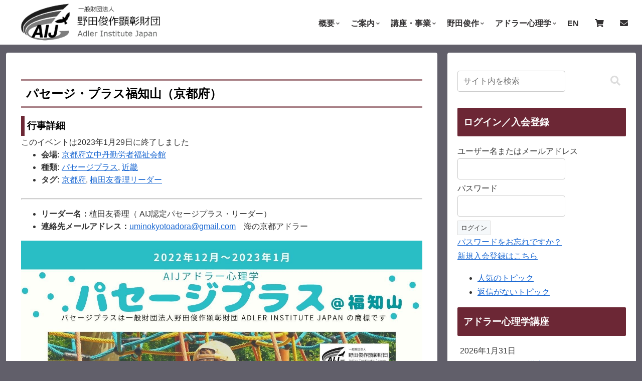

--- FILE ---
content_type: text/html; charset=UTF-8
request_url: https://adler.or.jp/events/event/%E3%83%91%E3%82%BB%E3%83%BC%E3%82%B8%E3%83%BB%E3%83%97%E3%83%A9%E3%82%B9%E7%A6%8F%E7%9F%A5%E5%B1%B1202212/
body_size: 43317
content:
<!doctype html>
<html lang="ja">

<head>
<meta charset="utf-8">
<meta name="viewport" content="width=device-width, initial-scale=1.0, viewport-fit=cover">
<meta name="referrer" content="no-referrer-when-downgrade">
<meta name="format-detection" content="telephone=no">


  


  
  

  <!-- Google Search Console -->
<meta name="google-site-verification" content="qcKR5-T_BkYg9jzo0MvdtyywBRnmhzbUXGum4IPtBus" />
<!-- /Google Search Console -->
<!-- preconnect dns-prefetch -->
<link rel="preconnect dns-prefetch" href="//www.googletagmanager.com">
<link rel="preconnect dns-prefetch" href="//www.google-analytics.com">
<link rel="preconnect dns-prefetch" href="//ajax.googleapis.com">
<link rel="preconnect dns-prefetch" href="//cdnjs.cloudflare.com">
<link rel="preconnect dns-prefetch" href="//pagead2.googlesyndication.com">
<link rel="preconnect dns-prefetch" href="//googleads.g.doubleclick.net">
<link rel="preconnect dns-prefetch" href="//tpc.googlesyndication.com">
<link rel="preconnect dns-prefetch" href="//ad.doubleclick.net">
<link rel="preconnect dns-prefetch" href="//www.gstatic.com">
<link rel="preconnect dns-prefetch" href="//cse.google.com">
<link rel="preconnect dns-prefetch" href="//fonts.gstatic.com">
<link rel="preconnect dns-prefetch" href="//fonts.googleapis.com">
<link rel="preconnect dns-prefetch" href="//cms.quantserve.com">
<link rel="preconnect dns-prefetch" href="//secure.gravatar.com">
<link rel="preconnect dns-prefetch" href="//cdn.syndication.twimg.com">
<link rel="preconnect dns-prefetch" href="//cdn.jsdelivr.net">
<link rel="preconnect dns-prefetch" href="//images-fe.ssl-images-amazon.com">
<link rel="preconnect dns-prefetch" href="//completion.amazon.com">
<link rel="preconnect dns-prefetch" href="//m.media-amazon.com">
<link rel="preconnect dns-prefetch" href="//i.moshimo.com">
<link rel="preconnect dns-prefetch" href="//aml.valuecommerce.com">
<link rel="preconnect dns-prefetch" href="//dalc.valuecommerce.com">
<link rel="preconnect dns-prefetch" href="//dalb.valuecommerce.com">

<!-- Preload -->
<link rel="preload" as="font" type="font/woff" href="https://adler.or.jp/wp/wp-content/themes/cocoon-master/webfonts/icomoon/fonts/icomoon.woff?v=2.7.0.2" crossorigin>
<link rel="preload" as="font" type="font/woff2" href="https://adler.or.jp/wp/wp-content/themes/cocoon-master/webfonts/fontawesome5/webfonts/fa-brands-400.woff2" crossorigin>
<link rel="preload" as="font" type="font/woff2" href="https://adler.or.jp/wp/wp-content/themes/cocoon-master/webfonts/fontawesome5/webfonts/fa-regular-400.woff2" crossorigin>
<link rel="preload" as="font" type="font/woff2" href="https://adler.or.jp/wp/wp-content/themes/cocoon-master/webfonts/fontawesome5/webfonts/fa-solid-900.woff2" crossorigin>
<title>パセージ・プラス福知山（京都府）</title>
<meta name='robots' content='max-image-preview:large' />

<!-- OGP -->
<meta property="og:type" content="article">
<meta property="og:description" content="リーダー名：植田友香理（ AIJ認定パセージプラス・リーダー）連絡先メールアドレス：uminokyotoadora@gmail.com　海の京都アドラー">
<meta property="og:title" content="パセージ・プラス福知山（京都府）">
<meta property="og:url" content="https://adler.or.jp/events/event/%e3%83%91%e3%82%bb%e3%83%bc%e3%82%b8%e3%83%bb%e3%83%97%e3%83%a9%e3%82%b9%e7%a6%8f%e7%9f%a5%e5%b1%b1202212/">
<meta property="og:image" content="https://adler.or.jp/wp/wp-content/uploads/2024/12/aij-eyecatch.png">
<meta property="og:site_name" content="一般財団法人　野田俊作顕彰財団　Adler Institute Japan">
<meta property="og:locale" content="ja_JP">
<meta property="article:published_time" content="2022-10-07T13:12:49+09:00" />
<meta property="article:modified_time" content="2022-10-07T13:12:49+09:00" />
<!-- /OGP -->

<!-- Twitter Card -->
<meta name="twitter:card" content="summary_large_image">
<meta property="twitter:description" content="リーダー名：植田友香理（ AIJ認定パセージプラス・リーダー）連絡先メールアドレス：uminokyotoadora@gmail.com　海の京都アドラー">
<meta property="twitter:title" content="パセージ・プラス福知山（京都府）">
<meta property="twitter:url" content="https://adler.or.jp/events/event/%e3%83%91%e3%82%bb%e3%83%bc%e3%82%b8%e3%83%bb%e3%83%97%e3%83%a9%e3%82%b9%e7%a6%8f%e7%9f%a5%e5%b1%b1202212/">
<meta name="twitter:image" content="https://adler.or.jp/wp/wp-content/uploads/2024/12/aij-eyecatch.png">
<meta name="twitter:domain" content="adler.or.jp">
<!-- /Twitter Card -->
<!-- Jetpack Site Verification Tags -->
<meta name="google-site-verification" content="ISiqO2rURbIpAcZLZuHkUCGi6uwGMuRqEsWx25trhk0" />
<script>window._wca = window._wca || [];</script>
<link rel='dns-prefetch' href='//cdnjs.cloudflare.com' />
<link rel='dns-prefetch' href='//stats.wp.com' />
<link rel="alternate" type="application/rss+xml" title="一般財団法人　野田俊作顕彰財団　Adler Institute Japan &raquo; フィード" href="https://adler.or.jp/feed/" />
<link rel="alternate" type="application/rss+xml" title="一般財団法人　野田俊作顕彰財団　Adler Institute Japan &raquo; コメントフィード" href="https://adler.or.jp/comments/feed/" />
<link rel='stylesheet' id='wp-block-library-css' href='https://adler.or.jp/wp/wp-includes/css/dist/block-library/style.min.css?ver=6.9&#038;fver=20251203025316' media='all' />
<style id='pdfemb-pdf-embedder-viewer-style-inline-css'>
.wp-block-pdfemb-pdf-embedder-viewer{max-width:none}

/*# sourceURL=https://adler.or.jp/wp/wp-content/plugins/pdf-embedder/block/build/style-index.css */
</style>
<link rel='stylesheet' id='mediaelement-css' href='https://adler.or.jp/wp/wp-includes/js/mediaelement/mediaelementplayer-legacy.min.css?ver=4.2.17&#038;fver=20200929035306' media='all' />
<link rel='stylesheet' id='wp-mediaelement-css' href='https://adler.or.jp/wp/wp-includes/js/mediaelement/wp-mediaelement.min.css?ver=6.9&#038;fver=20190607084502' media='all' />
<style id='jetpack-sharing-buttons-style-inline-css'>
.jetpack-sharing-buttons__services-list{display:flex;flex-direction:row;flex-wrap:wrap;gap:0;list-style-type:none;margin:5px;padding:0}.jetpack-sharing-buttons__services-list.has-small-icon-size{font-size:12px}.jetpack-sharing-buttons__services-list.has-normal-icon-size{font-size:16px}.jetpack-sharing-buttons__services-list.has-large-icon-size{font-size:24px}.jetpack-sharing-buttons__services-list.has-huge-icon-size{font-size:36px}@media print{.jetpack-sharing-buttons__services-list{display:none!important}}.editor-styles-wrapper .wp-block-jetpack-sharing-buttons{gap:0;padding-inline-start:0}ul.jetpack-sharing-buttons__services-list.has-background{padding:1.25em 2.375em}
/*# sourceURL=https://adler.or.jp/wp/wp-content/plugins/jetpack/_inc/blocks/sharing-buttons/view.css */
</style>
<style id='filebird-block-filebird-gallery-style-inline-css'>
ul.filebird-block-filebird-gallery{margin:auto!important;padding:0!important;width:100%}ul.filebird-block-filebird-gallery.layout-grid{display:grid;grid-gap:20px;align-items:stretch;grid-template-columns:repeat(var(--columns),1fr);justify-items:stretch}ul.filebird-block-filebird-gallery.layout-grid li img{border:1px solid #ccc;box-shadow:2px 2px 6px 0 rgba(0,0,0,.3);height:100%;max-width:100%;-o-object-fit:cover;object-fit:cover;width:100%}ul.filebird-block-filebird-gallery.layout-masonry{-moz-column-count:var(--columns);-moz-column-gap:var(--space);column-gap:var(--space);-moz-column-width:var(--min-width);columns:var(--min-width) var(--columns);display:block;overflow:auto}ul.filebird-block-filebird-gallery.layout-masonry li{margin-bottom:var(--space)}ul.filebird-block-filebird-gallery li{list-style:none}ul.filebird-block-filebird-gallery li figure{height:100%;margin:0;padding:0;position:relative;width:100%}ul.filebird-block-filebird-gallery li figure figcaption{background:linear-gradient(0deg,rgba(0,0,0,.7),rgba(0,0,0,.3) 70%,transparent);bottom:0;box-sizing:border-box;color:#fff;font-size:.8em;margin:0;max-height:100%;overflow:auto;padding:3em .77em .7em;position:absolute;text-align:center;width:100%;z-index:2}ul.filebird-block-filebird-gallery li figure figcaption a{color:inherit}

/*# sourceURL=https://adler.or.jp/wp/wp-content/plugins/filebird/blocks/filebird-gallery/build/style-index.css */
</style>
<link rel='stylesheet' id='wp-components-css' href='https://adler.or.jp/wp/wp-includes/css/dist/components/style.min.css?ver=6.9&#038;fver=20251203025316' media='all' />
<link rel='stylesheet' id='wp-preferences-css' href='https://adler.or.jp/wp/wp-includes/css/dist/preferences/style.min.css?ver=6.9&#038;fver=20251203025316' media='all' />
<link rel='stylesheet' id='wp-block-editor-css' href='https://adler.or.jp/wp/wp-includes/css/dist/block-editor/style.min.css?ver=6.9&#038;fver=20251203025316' media='all' />
<link rel='stylesheet' id='wp-reusable-blocks-css' href='https://adler.or.jp/wp/wp-includes/css/dist/reusable-blocks/style.min.css?ver=6.9&#038;fver=20251203025316' media='all' />
<link rel='stylesheet' id='wp-patterns-css' href='https://adler.or.jp/wp/wp-includes/css/dist/patterns/style.min.css?ver=6.9&#038;fver=20251203025316' media='all' />
<link rel='stylesheet' id='wp-editor-css' href='https://adler.or.jp/wp/wp-includes/css/dist/editor/style.min.css?ver=6.9&#038;fver=20251203025316' media='all' />
<link rel='stylesheet' id='tinyjpfont_gutenberg_style-css-css' href='https://adler.or.jp/wp/wp-content/plugins/japanese-font-for-tinymce/gutenjpfont/dist/blocks.style.build.css?ver=6.9&#038;fver=20250108093416' media='all' />
<style id='global-styles-inline-css'>
:root{--wp--preset--aspect-ratio--square: 1;--wp--preset--aspect-ratio--4-3: 4/3;--wp--preset--aspect-ratio--3-4: 3/4;--wp--preset--aspect-ratio--3-2: 3/2;--wp--preset--aspect-ratio--2-3: 2/3;--wp--preset--aspect-ratio--16-9: 16/9;--wp--preset--aspect-ratio--9-16: 9/16;--wp--preset--color--black: #000000;--wp--preset--color--cyan-bluish-gray: #abb8c3;--wp--preset--color--white: #ffffff;--wp--preset--color--pale-pink: #f78da7;--wp--preset--color--vivid-red: #cf2e2e;--wp--preset--color--luminous-vivid-orange: #ff6900;--wp--preset--color--luminous-vivid-amber: #fcb900;--wp--preset--color--light-green-cyan: #7bdcb5;--wp--preset--color--vivid-green-cyan: #00d084;--wp--preset--color--pale-cyan-blue: #8ed1fc;--wp--preset--color--vivid-cyan-blue: #0693e3;--wp--preset--color--vivid-purple: #9b51e0;--wp--preset--color--key-color: #19448e;--wp--preset--color--red: #e60033;--wp--preset--color--pink: #e95295;--wp--preset--color--purple: #884898;--wp--preset--color--deep: #55295b;--wp--preset--color--indigo: #1e50a2;--wp--preset--color--blue: #0095d9;--wp--preset--color--light-blue: #2ca9e1;--wp--preset--color--cyan: #00a3af;--wp--preset--color--teal: #007b43;--wp--preset--color--green: #3eb370;--wp--preset--color--light-green: #8bc34a;--wp--preset--color--lime: #c3d825;--wp--preset--color--yellow: #ffd900;--wp--preset--color--amber: #ffc107;--wp--preset--color--orange: #f39800;--wp--preset--color--deep-orange: #ea5506;--wp--preset--color--brown: #954e2a;--wp--preset--color--light-grey: #dddddd;--wp--preset--color--grey: #949495;--wp--preset--color--dark-grey: #666666;--wp--preset--color--cocoon-black: #333333;--wp--preset--color--cocoon-white: #ffffff;--wp--preset--color--watery-blue: #f3fafe;--wp--preset--color--watery-yellow: #fff7cc;--wp--preset--color--watery-red: #fdf2f2;--wp--preset--color--watery-green: #ebf8f4;--wp--preset--color--ex-a: #ffffea;--wp--preset--color--ex-b: #6c2735;--wp--preset--color--ex-c: #4e575b;--wp--preset--color--ex-d: #2f3437;--wp--preset--color--ex-e: #7f54b3;--wp--preset--color--ex-f: #fffefb;--wp--preset--gradient--vivid-cyan-blue-to-vivid-purple: linear-gradient(135deg,rgb(6,147,227) 0%,rgb(155,81,224) 100%);--wp--preset--gradient--light-green-cyan-to-vivid-green-cyan: linear-gradient(135deg,rgb(122,220,180) 0%,rgb(0,208,130) 100%);--wp--preset--gradient--luminous-vivid-amber-to-luminous-vivid-orange: linear-gradient(135deg,rgb(252,185,0) 0%,rgb(255,105,0) 100%);--wp--preset--gradient--luminous-vivid-orange-to-vivid-red: linear-gradient(135deg,rgb(255,105,0) 0%,rgb(207,46,46) 100%);--wp--preset--gradient--very-light-gray-to-cyan-bluish-gray: linear-gradient(135deg,rgb(238,238,238) 0%,rgb(169,184,195) 100%);--wp--preset--gradient--cool-to-warm-spectrum: linear-gradient(135deg,rgb(74,234,220) 0%,rgb(151,120,209) 20%,rgb(207,42,186) 40%,rgb(238,44,130) 60%,rgb(251,105,98) 80%,rgb(254,248,76) 100%);--wp--preset--gradient--blush-light-purple: linear-gradient(135deg,rgb(255,206,236) 0%,rgb(152,150,240) 100%);--wp--preset--gradient--blush-bordeaux: linear-gradient(135deg,rgb(254,205,165) 0%,rgb(254,45,45) 50%,rgb(107,0,62) 100%);--wp--preset--gradient--luminous-dusk: linear-gradient(135deg,rgb(255,203,112) 0%,rgb(199,81,192) 50%,rgb(65,88,208) 100%);--wp--preset--gradient--pale-ocean: linear-gradient(135deg,rgb(255,245,203) 0%,rgb(182,227,212) 50%,rgb(51,167,181) 100%);--wp--preset--gradient--electric-grass: linear-gradient(135deg,rgb(202,248,128) 0%,rgb(113,206,126) 100%);--wp--preset--gradient--midnight: linear-gradient(135deg,rgb(2,3,129) 0%,rgb(40,116,252) 100%);--wp--preset--font-size--small: 13px;--wp--preset--font-size--medium: 20px;--wp--preset--font-size--large: 36px;--wp--preset--font-size--x-large: 42px;--wp--preset--spacing--20: 0.44rem;--wp--preset--spacing--30: 0.67rem;--wp--preset--spacing--40: 1rem;--wp--preset--spacing--50: 1.5rem;--wp--preset--spacing--60: 2.25rem;--wp--preset--spacing--70: 3.38rem;--wp--preset--spacing--80: 5.06rem;--wp--preset--shadow--natural: 6px 6px 9px rgba(0, 0, 0, 0.2);--wp--preset--shadow--deep: 12px 12px 50px rgba(0, 0, 0, 0.4);--wp--preset--shadow--sharp: 6px 6px 0px rgba(0, 0, 0, 0.2);--wp--preset--shadow--outlined: 6px 6px 0px -3px rgb(255, 255, 255), 6px 6px rgb(0, 0, 0);--wp--preset--shadow--crisp: 6px 6px 0px rgb(0, 0, 0);}:root { --wp--style--global--content-size: 840px;--wp--style--global--wide-size: 1200px; }:where(body) { margin: 0; }.wp-site-blocks > .alignleft { float: left; margin-right: 2em; }.wp-site-blocks > .alignright { float: right; margin-left: 2em; }.wp-site-blocks > .aligncenter { justify-content: center; margin-left: auto; margin-right: auto; }:where(.wp-site-blocks) > * { margin-block-start: 24px; margin-block-end: 0; }:where(.wp-site-blocks) > :first-child { margin-block-start: 0; }:where(.wp-site-blocks) > :last-child { margin-block-end: 0; }:root { --wp--style--block-gap: 24px; }:root :where(.is-layout-flow) > :first-child{margin-block-start: 0;}:root :where(.is-layout-flow) > :last-child{margin-block-end: 0;}:root :where(.is-layout-flow) > *{margin-block-start: 24px;margin-block-end: 0;}:root :where(.is-layout-constrained) > :first-child{margin-block-start: 0;}:root :where(.is-layout-constrained) > :last-child{margin-block-end: 0;}:root :where(.is-layout-constrained) > *{margin-block-start: 24px;margin-block-end: 0;}:root :where(.is-layout-flex){gap: 24px;}:root :where(.is-layout-grid){gap: 24px;}.is-layout-flow > .alignleft{float: left;margin-inline-start: 0;margin-inline-end: 2em;}.is-layout-flow > .alignright{float: right;margin-inline-start: 2em;margin-inline-end: 0;}.is-layout-flow > .aligncenter{margin-left: auto !important;margin-right: auto !important;}.is-layout-constrained > .alignleft{float: left;margin-inline-start: 0;margin-inline-end: 2em;}.is-layout-constrained > .alignright{float: right;margin-inline-start: 2em;margin-inline-end: 0;}.is-layout-constrained > .aligncenter{margin-left: auto !important;margin-right: auto !important;}.is-layout-constrained > :where(:not(.alignleft):not(.alignright):not(.alignfull)){max-width: var(--wp--style--global--content-size);margin-left: auto !important;margin-right: auto !important;}.is-layout-constrained > .alignwide{max-width: var(--wp--style--global--wide-size);}body .is-layout-flex{display: flex;}.is-layout-flex{flex-wrap: wrap;align-items: center;}.is-layout-flex > :is(*, div){margin: 0;}body .is-layout-grid{display: grid;}.is-layout-grid > :is(*, div){margin: 0;}body{padding-top: 0px;padding-right: 0px;padding-bottom: 0px;padding-left: 0px;}a:where(:not(.wp-element-button)){text-decoration: underline;}:root :where(.wp-element-button, .wp-block-button__link){background-color: #32373c;border-width: 0;color: #fff;font-family: inherit;font-size: inherit;font-style: inherit;font-weight: inherit;letter-spacing: inherit;line-height: inherit;padding-top: calc(0.667em + 2px);padding-right: calc(1.333em + 2px);padding-bottom: calc(0.667em + 2px);padding-left: calc(1.333em + 2px);text-decoration: none;text-transform: inherit;}.has-black-color{color: var(--wp--preset--color--black) !important;}.has-cyan-bluish-gray-color{color: var(--wp--preset--color--cyan-bluish-gray) !important;}.has-white-color{color: var(--wp--preset--color--white) !important;}.has-pale-pink-color{color: var(--wp--preset--color--pale-pink) !important;}.has-vivid-red-color{color: var(--wp--preset--color--vivid-red) !important;}.has-luminous-vivid-orange-color{color: var(--wp--preset--color--luminous-vivid-orange) !important;}.has-luminous-vivid-amber-color{color: var(--wp--preset--color--luminous-vivid-amber) !important;}.has-light-green-cyan-color{color: var(--wp--preset--color--light-green-cyan) !important;}.has-vivid-green-cyan-color{color: var(--wp--preset--color--vivid-green-cyan) !important;}.has-pale-cyan-blue-color{color: var(--wp--preset--color--pale-cyan-blue) !important;}.has-vivid-cyan-blue-color{color: var(--wp--preset--color--vivid-cyan-blue) !important;}.has-vivid-purple-color{color: var(--wp--preset--color--vivid-purple) !important;}.has-key-color-color{color: var(--wp--preset--color--key-color) !important;}.has-red-color{color: var(--wp--preset--color--red) !important;}.has-pink-color{color: var(--wp--preset--color--pink) !important;}.has-purple-color{color: var(--wp--preset--color--purple) !important;}.has-deep-color{color: var(--wp--preset--color--deep) !important;}.has-indigo-color{color: var(--wp--preset--color--indigo) !important;}.has-blue-color{color: var(--wp--preset--color--blue) !important;}.has-light-blue-color{color: var(--wp--preset--color--light-blue) !important;}.has-cyan-color{color: var(--wp--preset--color--cyan) !important;}.has-teal-color{color: var(--wp--preset--color--teal) !important;}.has-green-color{color: var(--wp--preset--color--green) !important;}.has-light-green-color{color: var(--wp--preset--color--light-green) !important;}.has-lime-color{color: var(--wp--preset--color--lime) !important;}.has-yellow-color{color: var(--wp--preset--color--yellow) !important;}.has-amber-color{color: var(--wp--preset--color--amber) !important;}.has-orange-color{color: var(--wp--preset--color--orange) !important;}.has-deep-orange-color{color: var(--wp--preset--color--deep-orange) !important;}.has-brown-color{color: var(--wp--preset--color--brown) !important;}.has-light-grey-color{color: var(--wp--preset--color--light-grey) !important;}.has-grey-color{color: var(--wp--preset--color--grey) !important;}.has-dark-grey-color{color: var(--wp--preset--color--dark-grey) !important;}.has-cocoon-black-color{color: var(--wp--preset--color--cocoon-black) !important;}.has-cocoon-white-color{color: var(--wp--preset--color--cocoon-white) !important;}.has-watery-blue-color{color: var(--wp--preset--color--watery-blue) !important;}.has-watery-yellow-color{color: var(--wp--preset--color--watery-yellow) !important;}.has-watery-red-color{color: var(--wp--preset--color--watery-red) !important;}.has-watery-green-color{color: var(--wp--preset--color--watery-green) !important;}.has-ex-a-color{color: var(--wp--preset--color--ex-a) !important;}.has-ex-b-color{color: var(--wp--preset--color--ex-b) !important;}.has-ex-c-color{color: var(--wp--preset--color--ex-c) !important;}.has-ex-d-color{color: var(--wp--preset--color--ex-d) !important;}.has-ex-e-color{color: var(--wp--preset--color--ex-e) !important;}.has-ex-f-color{color: var(--wp--preset--color--ex-f) !important;}.has-black-background-color{background-color: var(--wp--preset--color--black) !important;}.has-cyan-bluish-gray-background-color{background-color: var(--wp--preset--color--cyan-bluish-gray) !important;}.has-white-background-color{background-color: var(--wp--preset--color--white) !important;}.has-pale-pink-background-color{background-color: var(--wp--preset--color--pale-pink) !important;}.has-vivid-red-background-color{background-color: var(--wp--preset--color--vivid-red) !important;}.has-luminous-vivid-orange-background-color{background-color: var(--wp--preset--color--luminous-vivid-orange) !important;}.has-luminous-vivid-amber-background-color{background-color: var(--wp--preset--color--luminous-vivid-amber) !important;}.has-light-green-cyan-background-color{background-color: var(--wp--preset--color--light-green-cyan) !important;}.has-vivid-green-cyan-background-color{background-color: var(--wp--preset--color--vivid-green-cyan) !important;}.has-pale-cyan-blue-background-color{background-color: var(--wp--preset--color--pale-cyan-blue) !important;}.has-vivid-cyan-blue-background-color{background-color: var(--wp--preset--color--vivid-cyan-blue) !important;}.has-vivid-purple-background-color{background-color: var(--wp--preset--color--vivid-purple) !important;}.has-key-color-background-color{background-color: var(--wp--preset--color--key-color) !important;}.has-red-background-color{background-color: var(--wp--preset--color--red) !important;}.has-pink-background-color{background-color: var(--wp--preset--color--pink) !important;}.has-purple-background-color{background-color: var(--wp--preset--color--purple) !important;}.has-deep-background-color{background-color: var(--wp--preset--color--deep) !important;}.has-indigo-background-color{background-color: var(--wp--preset--color--indigo) !important;}.has-blue-background-color{background-color: var(--wp--preset--color--blue) !important;}.has-light-blue-background-color{background-color: var(--wp--preset--color--light-blue) !important;}.has-cyan-background-color{background-color: var(--wp--preset--color--cyan) !important;}.has-teal-background-color{background-color: var(--wp--preset--color--teal) !important;}.has-green-background-color{background-color: var(--wp--preset--color--green) !important;}.has-light-green-background-color{background-color: var(--wp--preset--color--light-green) !important;}.has-lime-background-color{background-color: var(--wp--preset--color--lime) !important;}.has-yellow-background-color{background-color: var(--wp--preset--color--yellow) !important;}.has-amber-background-color{background-color: var(--wp--preset--color--amber) !important;}.has-orange-background-color{background-color: var(--wp--preset--color--orange) !important;}.has-deep-orange-background-color{background-color: var(--wp--preset--color--deep-orange) !important;}.has-brown-background-color{background-color: var(--wp--preset--color--brown) !important;}.has-light-grey-background-color{background-color: var(--wp--preset--color--light-grey) !important;}.has-grey-background-color{background-color: var(--wp--preset--color--grey) !important;}.has-dark-grey-background-color{background-color: var(--wp--preset--color--dark-grey) !important;}.has-cocoon-black-background-color{background-color: var(--wp--preset--color--cocoon-black) !important;}.has-cocoon-white-background-color{background-color: var(--wp--preset--color--cocoon-white) !important;}.has-watery-blue-background-color{background-color: var(--wp--preset--color--watery-blue) !important;}.has-watery-yellow-background-color{background-color: var(--wp--preset--color--watery-yellow) !important;}.has-watery-red-background-color{background-color: var(--wp--preset--color--watery-red) !important;}.has-watery-green-background-color{background-color: var(--wp--preset--color--watery-green) !important;}.has-ex-a-background-color{background-color: var(--wp--preset--color--ex-a) !important;}.has-ex-b-background-color{background-color: var(--wp--preset--color--ex-b) !important;}.has-ex-c-background-color{background-color: var(--wp--preset--color--ex-c) !important;}.has-ex-d-background-color{background-color: var(--wp--preset--color--ex-d) !important;}.has-ex-e-background-color{background-color: var(--wp--preset--color--ex-e) !important;}.has-ex-f-background-color{background-color: var(--wp--preset--color--ex-f) !important;}.has-black-border-color{border-color: var(--wp--preset--color--black) !important;}.has-cyan-bluish-gray-border-color{border-color: var(--wp--preset--color--cyan-bluish-gray) !important;}.has-white-border-color{border-color: var(--wp--preset--color--white) !important;}.has-pale-pink-border-color{border-color: var(--wp--preset--color--pale-pink) !important;}.has-vivid-red-border-color{border-color: var(--wp--preset--color--vivid-red) !important;}.has-luminous-vivid-orange-border-color{border-color: var(--wp--preset--color--luminous-vivid-orange) !important;}.has-luminous-vivid-amber-border-color{border-color: var(--wp--preset--color--luminous-vivid-amber) !important;}.has-light-green-cyan-border-color{border-color: var(--wp--preset--color--light-green-cyan) !important;}.has-vivid-green-cyan-border-color{border-color: var(--wp--preset--color--vivid-green-cyan) !important;}.has-pale-cyan-blue-border-color{border-color: var(--wp--preset--color--pale-cyan-blue) !important;}.has-vivid-cyan-blue-border-color{border-color: var(--wp--preset--color--vivid-cyan-blue) !important;}.has-vivid-purple-border-color{border-color: var(--wp--preset--color--vivid-purple) !important;}.has-key-color-border-color{border-color: var(--wp--preset--color--key-color) !important;}.has-red-border-color{border-color: var(--wp--preset--color--red) !important;}.has-pink-border-color{border-color: var(--wp--preset--color--pink) !important;}.has-purple-border-color{border-color: var(--wp--preset--color--purple) !important;}.has-deep-border-color{border-color: var(--wp--preset--color--deep) !important;}.has-indigo-border-color{border-color: var(--wp--preset--color--indigo) !important;}.has-blue-border-color{border-color: var(--wp--preset--color--blue) !important;}.has-light-blue-border-color{border-color: var(--wp--preset--color--light-blue) !important;}.has-cyan-border-color{border-color: var(--wp--preset--color--cyan) !important;}.has-teal-border-color{border-color: var(--wp--preset--color--teal) !important;}.has-green-border-color{border-color: var(--wp--preset--color--green) !important;}.has-light-green-border-color{border-color: var(--wp--preset--color--light-green) !important;}.has-lime-border-color{border-color: var(--wp--preset--color--lime) !important;}.has-yellow-border-color{border-color: var(--wp--preset--color--yellow) !important;}.has-amber-border-color{border-color: var(--wp--preset--color--amber) !important;}.has-orange-border-color{border-color: var(--wp--preset--color--orange) !important;}.has-deep-orange-border-color{border-color: var(--wp--preset--color--deep-orange) !important;}.has-brown-border-color{border-color: var(--wp--preset--color--brown) !important;}.has-light-grey-border-color{border-color: var(--wp--preset--color--light-grey) !important;}.has-grey-border-color{border-color: var(--wp--preset--color--grey) !important;}.has-dark-grey-border-color{border-color: var(--wp--preset--color--dark-grey) !important;}.has-cocoon-black-border-color{border-color: var(--wp--preset--color--cocoon-black) !important;}.has-cocoon-white-border-color{border-color: var(--wp--preset--color--cocoon-white) !important;}.has-watery-blue-border-color{border-color: var(--wp--preset--color--watery-blue) !important;}.has-watery-yellow-border-color{border-color: var(--wp--preset--color--watery-yellow) !important;}.has-watery-red-border-color{border-color: var(--wp--preset--color--watery-red) !important;}.has-watery-green-border-color{border-color: var(--wp--preset--color--watery-green) !important;}.has-ex-a-border-color{border-color: var(--wp--preset--color--ex-a) !important;}.has-ex-b-border-color{border-color: var(--wp--preset--color--ex-b) !important;}.has-ex-c-border-color{border-color: var(--wp--preset--color--ex-c) !important;}.has-ex-d-border-color{border-color: var(--wp--preset--color--ex-d) !important;}.has-ex-e-border-color{border-color: var(--wp--preset--color--ex-e) !important;}.has-ex-f-border-color{border-color: var(--wp--preset--color--ex-f) !important;}.has-vivid-cyan-blue-to-vivid-purple-gradient-background{background: var(--wp--preset--gradient--vivid-cyan-blue-to-vivid-purple) !important;}.has-light-green-cyan-to-vivid-green-cyan-gradient-background{background: var(--wp--preset--gradient--light-green-cyan-to-vivid-green-cyan) !important;}.has-luminous-vivid-amber-to-luminous-vivid-orange-gradient-background{background: var(--wp--preset--gradient--luminous-vivid-amber-to-luminous-vivid-orange) !important;}.has-luminous-vivid-orange-to-vivid-red-gradient-background{background: var(--wp--preset--gradient--luminous-vivid-orange-to-vivid-red) !important;}.has-very-light-gray-to-cyan-bluish-gray-gradient-background{background: var(--wp--preset--gradient--very-light-gray-to-cyan-bluish-gray) !important;}.has-cool-to-warm-spectrum-gradient-background{background: var(--wp--preset--gradient--cool-to-warm-spectrum) !important;}.has-blush-light-purple-gradient-background{background: var(--wp--preset--gradient--blush-light-purple) !important;}.has-blush-bordeaux-gradient-background{background: var(--wp--preset--gradient--blush-bordeaux) !important;}.has-luminous-dusk-gradient-background{background: var(--wp--preset--gradient--luminous-dusk) !important;}.has-pale-ocean-gradient-background{background: var(--wp--preset--gradient--pale-ocean) !important;}.has-electric-grass-gradient-background{background: var(--wp--preset--gradient--electric-grass) !important;}.has-midnight-gradient-background{background: var(--wp--preset--gradient--midnight) !important;}.has-small-font-size{font-size: var(--wp--preset--font-size--small) !important;}.has-medium-font-size{font-size: var(--wp--preset--font-size--medium) !important;}.has-large-font-size{font-size: var(--wp--preset--font-size--large) !important;}.has-x-large-font-size{font-size: var(--wp--preset--font-size--x-large) !important;}
:root :where(.wp-block-pullquote){font-size: 1.5em;line-height: 1.6;}
/*# sourceURL=global-styles-inline-css */
</style>
<link rel='stylesheet' id='bbp-default-css' href='https://adler.or.jp/wp/wp-content/plugins/bbpress/templates/default/css/bbpress.min.css?ver=2.6.14&#038;fver=20250813122503' media='all' />
<link rel='stylesheet' id='contact-form-7-confirm-css' href='https://adler.or.jp/wp/wp-content/plugins/contact-form-7-add-confirm/includes/css/styles.css?ver=5.1-20220701&#038;fver=20220316035509' media='all' />
<link rel='stylesheet' id='tinyjpfont-styles-css' href='https://adler.or.jp/wp/wp-content/plugins/japanese-font-for-tinymce/addfont.css?ver=6.9&#038;fver=20250108093416' media='all' />
<link rel='stylesheet' id='woocommerce-layout-css' href='https://adler.or.jp/wp/wp-content/plugins/woocommerce/assets/css/woocommerce-layout.css?ver=10.3.7&#038;fver=20251222025342' media='all' />
<style id='woocommerce-layout-inline-css'>

	.infinite-scroll .woocommerce-pagination {
		display: none;
	}
/*# sourceURL=woocommerce-layout-inline-css */
</style>
<link rel='stylesheet' id='woocommerce-smallscreen-css' href='https://adler.or.jp/wp/wp-content/plugins/woocommerce/assets/css/woocommerce-smallscreen.css?ver=10.3.7&#038;fver=20251222025342' media='only screen and (max-width: 768px)' />
<link rel='stylesheet' id='woocommerce-general-css' href='https://adler.or.jp/wp/wp-content/plugins/woocommerce/assets/css/woocommerce.css?ver=10.3.7&#038;fver=20251222025342' media='all' />
<style id='woocommerce-inline-inline-css'>
.woocommerce form .form-row .required { visibility: visible; }
/*# sourceURL=woocommerce-inline-inline-css */
</style>
<link rel='stylesheet' id='contact-form-7-css' href='https://adler.or.jp/wp/wp-content/plugins/contact-form-7/includes/css/styles.css?ver=6.1.4&#038;fver=20251130025327' media='all' />
<link rel='stylesheet' id='wpcf7-redirect-script-frontend-css' href='https://adler.or.jp/wp/wp-content/plugins/wpcf7-redirect/build/assets/frontend-script.css?ver=2c532d7e2be36f6af233&#038;fver=20251021025159' media='all' />
<link rel='stylesheet' id='brands-styles-css' href='https://adler.or.jp/wp/wp-content/plugins/woocommerce/assets/css/brands.css?ver=10.3.7&#038;fver=20251222025342' media='all' />
<link rel='stylesheet' id='cocoon-style-css' href='https://adler.or.jp/wp/wp-content/themes/cocoon-master/style.css?ver=6.9&#038;fver=20251221091256' media='all' />
<style id='cocoon-style-inline-css'>
body.public-page{background-color:#615f6a}.header,.header .site-name-text,#navi .navi-in a,#navi .navi-in a:hover{color:#000}.header{background-color:#fff}.header,.header .site-name-text{color:#fff}#navi .navi-in a:hover{background-color:rgb(255 255 255 / .2)}#navi .navi-in>ul>li{width:100px}#navi .navi-in>ul .sub-menu{width:300px}#navi .navi-in>ul .sub-menu ul{left:300px}.appeal{background-image:url(https://adler.or.jp/wp/wp-content/uploads/2026/01/基礎講座背景0001-scaled.png)}.appeal-in{min-height:260px}.appeal-content .appeal-button{background-color:#040472}.main{width:860px}.sidebar{width:376px}.wrap{width:1256px}@media screen and (max-width:1255px){.wrap{width:auto}.main,.sidebar,.sidebar-left .main,.sidebar-left .sidebar{margin:0 .5%}.main{width:67.4%}.sidebar{padding:1.5%;width:30%}.entry-card-thumb{width:38%}.entry-card-content{margin-left:40%}}#notice-area{background-color:#fff}#notice-area{color:#000}#respond{inset:0;position:absolute;visibility:hidden}#navi .navi-in>ul>li{width:auto}#navi .navi-in>ul>li>a{padding:0 1.4em}#footer{background:#6c2735}#footer,#footer a:not(.sns-button),.footer-title{color:#fff}.entry-content>*,.demo .entry-content p{line-height:1.6}.entry-content>*,.mce-content-body>*,.article p,.demo .entry-content p,.article dl,.article ul,.article ol,.article blockquote,.article pre,.article table,.article .toc,.body .article,.body .column-wrap,.body .new-entry-cards,.body .popular-entry-cards,.body .navi-entry-cards,.body .box-menus,.body .ranking-item,.body .rss-entry-cards,.body .widget,.body .author-box,.body .blogcard-wrap,.body .login-user-only,.body .information-box,.body .question-box,.body .alert-box,.body .information,.body .question,.body .alert,.body .memo-box,.body .comment-box,.body .common-icon-box,.body .blank-box,.body .button-block,.body .micro-bottom,.body .caption-box,.body .tab-caption-box,.body .label-box,.body .toggle-wrap,.body .wp-block-image,.body .booklink-box,.body .kaerebalink-box,.body .tomarebalink-box,.body .product-item-box,.body .speech-wrap,.body .wp-block-categories,.body .wp-block-archives,.body .wp-block-archives-dropdown,.body .wp-block-calendar,.body .ad-area,.body .wp-block-gallery,.body .wp-block-audio,.body .wp-block-cover,.body .wp-block-file,.body .wp-block-media-text,.body .wp-block-video,.body .wp-block-buttons,.body .wp-block-columns,.body .wp-block-separator,.body .components-placeholder,.body .wp-block-search,.body .wp-block-social-links,.body .timeline-box,.body .blogcard-type,.body .btn-wrap,.body .btn-wrap a,.body .block-box,.body .wp-block-embed,.body .wp-block-group,.body .wp-block-table,.body .scrollable-table,.body .wp-block-separator,.body .wp-block,.body .video-container,.comment-area,.related-entries,.pager-post-navi,.comment-respond{margin-bottom:1em}#wpcontent #wpbody .is-root-container>*{margin-bottom:1em}.article h2,.article h3,.article h4,.article h5,.article h6{margin-bottom:.9em}@media screen and (max-width:480px){.body,.menu-content{font-size:16px}}@media screen and (max-width:781px){.wp-block-column{margin-bottom:1em}}@media screen and (max-width:834px){.container .column-wrap{gap:1em}}.article .micro-top{margin-bottom:.2em}.article .micro-bottom{margin-top:-.9em}.article .micro-balloon{margin-bottom:.5em}.article .micro-bottom.micro-balloon{margin-top:-.7em}.blank-box.bb-key-color{border-color:#19448e}.iic-key-color li::before{color:#19448e}.blank-box.bb-tab.bb-key-color::before{background-color:#19448e}.tb-key-color .toggle-button{border:1px solid #19448e;background:#19448e;color:#fff}.tb-key-color .toggle-button::before{color:#ccc}.tb-key-color .toggle-checkbox:checked~.toggle-content{border-color:#19448e}.cb-key-color.caption-box{border-color:#19448e}.cb-key-color .caption-box-label{background-color:#19448e;color:#fff}.tcb-key-color .tab-caption-box-label{background-color:#19448e;color:#fff}.tcb-key-color .tab-caption-box-content{border-color:#19448e}.lb-key-color .label-box-content{border-color:#19448e}.mc-key-color{background-color:#19448e;color:#fff;border:none}.mc-key-color.micro-bottom::after{border-bottom-color:#19448e;border-top-color:#fff0}.mc-key-color::before{border-top-color:#fff0;border-bottom-color:#fff0}.mc-key-color::after{border-top-color:#19448e}.btn-key-color,.btn-wrap.btn-wrap-key-color>a{background-color:#19448e}.has-text-color.has-key-color-color{color:#19448e}.has-background.has-key-color-background-color{background-color:#19448e}.body.article,body#tinymce.wp-editor{background-color:#fff}.body.article,.editor-post-title__block .editor-post-title__input,body#tinymce.wp-editor{color:#333}html .body .has-key-color-background-color{background-color:#19448e}html .body .has-key-color-color{color:#19448e}html .body .has-key-color-border-color{border-color:#19448e}html .body .btn-wrap.has-key-color-background-color>a{background-color:#19448e}html .body .btn-wrap.has-key-color-color>a{color:#19448e}html .body .btn-wrap.has-key-color-border-color>a{border-color:#19448e}html .body .bb-tab.has-key-color-border-color .bb-label{background-color:#19448e}html .body .toggle-wrap.has-key-color-border-color:not(.not-nested-style) .toggle-button{background-color:#19448e}html .body .toggle-wrap.has-key-color-border-color:not(.not-nested-style) .toggle-button,html .body .toggle-wrap.has-key-color-border-color:not(.not-nested-style) .toggle-content{border-color:#19448e}html .body .toggle-wrap.has-key-color-background-color:not(.not-nested-style) .toggle-content{background-color:#19448e}html .body .toggle-wrap.has-key-color-color:not(.not-nested-style) .toggle-content{color:#19448e}html .body .iconlist-box.has-key-color-icon-color li::before{color:#19448e}.micro-text.has-key-color-color{color:#19448e}html .body .micro-balloon.has-key-color-color{color:#19448e}html .body .micro-balloon.has-key-color-background-color{background-color:#19448e;border-color:#fff0}html .body .micro-balloon.has-key-color-background-color.micro-bottom::after{border-bottom-color:#19448e;border-top-color:#fff0}html .body .micro-balloon.has-key-color-background-color::before{border-top-color:#fff0;border-bottom-color:#fff0}html .body .micro-balloon.has-key-color-background-color::after{border-top-color:#19448e}html .body .micro-balloon.has-border-color.has-key-color-border-color{border-color:#19448e}html .body .micro-balloon.micro-top.has-key-color-border-color::before{border-top-color:#19448e}html .body .micro-balloon.micro-bottom.has-key-color-border-color::before{border-bottom-color:#19448e}html .body .caption-box.has-key-color-border-color:not(.not-nested-style) .box-label{background-color:#19448e}html .body .tab-caption-box.has-key-color-border-color:not(.not-nested-style) .box-label{background-color:#19448e}html .body .tab-caption-box.has-key-color-border-color:not(.not-nested-style) .box-content{border-color:#19448e}html .body .tab-caption-box.has-key-color-background-color:not(.not-nested-style) .box-content{background-color:#19448e}html .body .tab-caption-box.has-key-color-color:not(.not-nested-style) .box-content{color:#19448e}html .body .label-box.has-key-color-border-color:not(.not-nested-style) .box-content{border-color:#19448e}html .body .label-box.has-key-color-background-color:not(.not-nested-style) .box-content{background-color:#19448e}html .body .label-box.has-key-color-color:not(.not-nested-style) .box-content{color:#19448e}html .body .speech-wrap:not(.not-nested-style) .speech-balloon.has-key-color-background-color{background-color:#19448e}html .body .speech-wrap:not(.not-nested-style) .speech-balloon.has-text-color.has-key-color-color{color:#19448e}html .body .speech-wrap:not(.not-nested-style) .speech-balloon.has-key-color-border-color{border-color:#19448e}html .body .speech-wrap.sbp-l:not(.not-nested-style) .speech-balloon.has-key-color-border-color::before{border-right-color:#19448e}html .body .speech-wrap.sbp-r:not(.not-nested-style) .speech-balloon.has-key-color-border-color::before{border-left-color:#19448e}html .body .speech-wrap.sbp-l:not(.not-nested-style) .speech-balloon.has-key-color-background-color::after{border-right-color:#19448e}html .body .speech-wrap.sbp-r:not(.not-nested-style) .speech-balloon.has-key-color-background-color::after{border-left-color:#19448e}html .body .speech-wrap.sbs-line.sbp-r:not(.not-nested-style) .speech-balloon.has-key-color-background-color{background-color:#19448e}html .body .speech-wrap.sbs-line.sbp-r:not(.not-nested-style) .speech-balloon.has-key-color-border-color{border-color:#19448e}html .body .speech-wrap.sbs-think:not(.not-nested-style) .speech-balloon.has-key-color-border-color::before,html .body .speech-wrap.sbs-think:not(.not-nested-style) .speech-balloon.has-key-color-border-color::after{border-color:#19448e}html .body .speech-wrap.sbs-think:not(.not-nested-style) .speech-balloon.has-key-color-background-color::before,html .body .speech-wrap.sbs-think:not(.not-nested-style) .speech-balloon.has-key-color-background-color::after{background-color:#19448e}html .body .speech-wrap.sbs-think:not(.not-nested-style) .speech-balloon.has-key-color-border-color::before{border-color:#19448e}html .body .timeline-box.has-key-color-point-color:not(.not-nested-style) .timeline-item::before{background-color:#19448e}.has-key-color-border-color.is-style-accordion:not(.not-nested-style) .faq-question{background-color:#19448e}html .body .has-key-color-question-color:not(.not-nested-style) .faq-question-label{color:#19448e}html .body .has-key-color-question-color.has-border-color:not(.not-nested-style) .faq-question-label{color:#19448e}html .body .has-key-color-answer-color:not(.not-nested-style) .faq-answer-label{color:#19448e}html .body .is-style-square.has-key-color-question-color:not(.not-nested-style) .faq-question-label{color:#fff;background-color:#19448e}html .body .is-style-square.has-key-color-answer-color:not(.not-nested-style) .faq-answer-label{color:#fff;background-color:#19448e}html .body .has-red-background-color{background-color:#e60033}html .body .has-red-color{color:#e60033}html .body .has-red-border-color{border-color:#e60033}html .body .btn-wrap.has-red-background-color>a{background-color:#e60033}html .body .btn-wrap.has-red-color>a{color:#e60033}html .body .btn-wrap.has-red-border-color>a{border-color:#e60033}html .body .bb-tab.has-red-border-color .bb-label{background-color:#e60033}html .body .toggle-wrap.has-red-border-color:not(.not-nested-style) .toggle-button{background-color:#e60033}html .body .toggle-wrap.has-red-border-color:not(.not-nested-style) .toggle-button,html .body .toggle-wrap.has-red-border-color:not(.not-nested-style) .toggle-content{border-color:#e60033}html .body .toggle-wrap.has-red-background-color:not(.not-nested-style) .toggle-content{background-color:#e60033}html .body .toggle-wrap.has-red-color:not(.not-nested-style) .toggle-content{color:#e60033}html .body .iconlist-box.has-red-icon-color li::before{color:#e60033}.micro-text.has-red-color{color:#e60033}html .body .micro-balloon.has-red-color{color:#e60033}html .body .micro-balloon.has-red-background-color{background-color:#e60033;border-color:#fff0}html .body .micro-balloon.has-red-background-color.micro-bottom::after{border-bottom-color:#e60033;border-top-color:#fff0}html .body .micro-balloon.has-red-background-color::before{border-top-color:#fff0;border-bottom-color:#fff0}html .body .micro-balloon.has-red-background-color::after{border-top-color:#e60033}html .body .micro-balloon.has-border-color.has-red-border-color{border-color:#e60033}html .body .micro-balloon.micro-top.has-red-border-color::before{border-top-color:#e60033}html .body .micro-balloon.micro-bottom.has-red-border-color::before{border-bottom-color:#e60033}html .body .caption-box.has-red-border-color:not(.not-nested-style) .box-label{background-color:#e60033}html .body .tab-caption-box.has-red-border-color:not(.not-nested-style) .box-label{background-color:#e60033}html .body .tab-caption-box.has-red-border-color:not(.not-nested-style) .box-content{border-color:#e60033}html .body .tab-caption-box.has-red-background-color:not(.not-nested-style) .box-content{background-color:#e60033}html .body .tab-caption-box.has-red-color:not(.not-nested-style) .box-content{color:#e60033}html .body .label-box.has-red-border-color:not(.not-nested-style) .box-content{border-color:#e60033}html .body .label-box.has-red-background-color:not(.not-nested-style) .box-content{background-color:#e60033}html .body .label-box.has-red-color:not(.not-nested-style) .box-content{color:#e60033}html .body .speech-wrap:not(.not-nested-style) .speech-balloon.has-red-background-color{background-color:#e60033}html .body .speech-wrap:not(.not-nested-style) .speech-balloon.has-text-color.has-red-color{color:#e60033}html .body .speech-wrap:not(.not-nested-style) .speech-balloon.has-red-border-color{border-color:#e60033}html .body .speech-wrap.sbp-l:not(.not-nested-style) .speech-balloon.has-red-border-color::before{border-right-color:#e60033}html .body .speech-wrap.sbp-r:not(.not-nested-style) .speech-balloon.has-red-border-color::before{border-left-color:#e60033}html .body .speech-wrap.sbp-l:not(.not-nested-style) .speech-balloon.has-red-background-color::after{border-right-color:#e60033}html .body .speech-wrap.sbp-r:not(.not-nested-style) .speech-balloon.has-red-background-color::after{border-left-color:#e60033}html .body .speech-wrap.sbs-line.sbp-r:not(.not-nested-style) .speech-balloon.has-red-background-color{background-color:#e60033}html .body .speech-wrap.sbs-line.sbp-r:not(.not-nested-style) .speech-balloon.has-red-border-color{border-color:#e60033}html .body .speech-wrap.sbs-think:not(.not-nested-style) .speech-balloon.has-red-border-color::before,html .body .speech-wrap.sbs-think:not(.not-nested-style) .speech-balloon.has-red-border-color::after{border-color:#e60033}html .body .speech-wrap.sbs-think:not(.not-nested-style) .speech-balloon.has-red-background-color::before,html .body .speech-wrap.sbs-think:not(.not-nested-style) .speech-balloon.has-red-background-color::after{background-color:#e60033}html .body .speech-wrap.sbs-think:not(.not-nested-style) .speech-balloon.has-red-border-color::before{border-color:#e60033}html .body .timeline-box.has-red-point-color:not(.not-nested-style) .timeline-item::before{background-color:#e60033}.has-red-border-color.is-style-accordion:not(.not-nested-style) .faq-question{background-color:#e60033}html .body .has-red-question-color:not(.not-nested-style) .faq-question-label{color:#e60033}html .body .has-red-question-color.has-border-color:not(.not-nested-style) .faq-question-label{color:#e60033}html .body .has-red-answer-color:not(.not-nested-style) .faq-answer-label{color:#e60033}html .body .is-style-square.has-red-question-color:not(.not-nested-style) .faq-question-label{color:#fff;background-color:#e60033}html .body .is-style-square.has-red-answer-color:not(.not-nested-style) .faq-answer-label{color:#fff;background-color:#e60033}html .body .has-pink-background-color{background-color:#e95295}html .body .has-pink-color{color:#e95295}html .body .has-pink-border-color{border-color:#e95295}html .body .btn-wrap.has-pink-background-color>a{background-color:#e95295}html .body .btn-wrap.has-pink-color>a{color:#e95295}html .body .btn-wrap.has-pink-border-color>a{border-color:#e95295}html .body .bb-tab.has-pink-border-color .bb-label{background-color:#e95295}html .body .toggle-wrap.has-pink-border-color:not(.not-nested-style) .toggle-button{background-color:#e95295}html .body .toggle-wrap.has-pink-border-color:not(.not-nested-style) .toggle-button,html .body .toggle-wrap.has-pink-border-color:not(.not-nested-style) .toggle-content{border-color:#e95295}html .body .toggle-wrap.has-pink-background-color:not(.not-nested-style) .toggle-content{background-color:#e95295}html .body .toggle-wrap.has-pink-color:not(.not-nested-style) .toggle-content{color:#e95295}html .body .iconlist-box.has-pink-icon-color li::before{color:#e95295}.micro-text.has-pink-color{color:#e95295}html .body .micro-balloon.has-pink-color{color:#e95295}html .body .micro-balloon.has-pink-background-color{background-color:#e95295;border-color:#fff0}html .body .micro-balloon.has-pink-background-color.micro-bottom::after{border-bottom-color:#e95295;border-top-color:#fff0}html .body .micro-balloon.has-pink-background-color::before{border-top-color:#fff0;border-bottom-color:#fff0}html .body .micro-balloon.has-pink-background-color::after{border-top-color:#e95295}html .body .micro-balloon.has-border-color.has-pink-border-color{border-color:#e95295}html .body .micro-balloon.micro-top.has-pink-border-color::before{border-top-color:#e95295}html .body .micro-balloon.micro-bottom.has-pink-border-color::before{border-bottom-color:#e95295}html .body .caption-box.has-pink-border-color:not(.not-nested-style) .box-label{background-color:#e95295}html .body .tab-caption-box.has-pink-border-color:not(.not-nested-style) .box-label{background-color:#e95295}html .body .tab-caption-box.has-pink-border-color:not(.not-nested-style) .box-content{border-color:#e95295}html .body .tab-caption-box.has-pink-background-color:not(.not-nested-style) .box-content{background-color:#e95295}html .body .tab-caption-box.has-pink-color:not(.not-nested-style) .box-content{color:#e95295}html .body .label-box.has-pink-border-color:not(.not-nested-style) .box-content{border-color:#e95295}html .body .label-box.has-pink-background-color:not(.not-nested-style) .box-content{background-color:#e95295}html .body .label-box.has-pink-color:not(.not-nested-style) .box-content{color:#e95295}html .body .speech-wrap:not(.not-nested-style) .speech-balloon.has-pink-background-color{background-color:#e95295}html .body .speech-wrap:not(.not-nested-style) .speech-balloon.has-text-color.has-pink-color{color:#e95295}html .body .speech-wrap:not(.not-nested-style) .speech-balloon.has-pink-border-color{border-color:#e95295}html .body .speech-wrap.sbp-l:not(.not-nested-style) .speech-balloon.has-pink-border-color::before{border-right-color:#e95295}html .body .speech-wrap.sbp-r:not(.not-nested-style) .speech-balloon.has-pink-border-color::before{border-left-color:#e95295}html .body .speech-wrap.sbp-l:not(.not-nested-style) .speech-balloon.has-pink-background-color::after{border-right-color:#e95295}html .body .speech-wrap.sbp-r:not(.not-nested-style) .speech-balloon.has-pink-background-color::after{border-left-color:#e95295}html .body .speech-wrap.sbs-line.sbp-r:not(.not-nested-style) .speech-balloon.has-pink-background-color{background-color:#e95295}html .body .speech-wrap.sbs-line.sbp-r:not(.not-nested-style) .speech-balloon.has-pink-border-color{border-color:#e95295}html .body .speech-wrap.sbs-think:not(.not-nested-style) .speech-balloon.has-pink-border-color::before,html .body .speech-wrap.sbs-think:not(.not-nested-style) .speech-balloon.has-pink-border-color::after{border-color:#e95295}html .body .speech-wrap.sbs-think:not(.not-nested-style) .speech-balloon.has-pink-background-color::before,html .body .speech-wrap.sbs-think:not(.not-nested-style) .speech-balloon.has-pink-background-color::after{background-color:#e95295}html .body .speech-wrap.sbs-think:not(.not-nested-style) .speech-balloon.has-pink-border-color::before{border-color:#e95295}html .body .timeline-box.has-pink-point-color:not(.not-nested-style) .timeline-item::before{background-color:#e95295}.has-pink-border-color.is-style-accordion:not(.not-nested-style) .faq-question{background-color:#e95295}html .body .has-pink-question-color:not(.not-nested-style) .faq-question-label{color:#e95295}html .body .has-pink-question-color.has-border-color:not(.not-nested-style) .faq-question-label{color:#e95295}html .body .has-pink-answer-color:not(.not-nested-style) .faq-answer-label{color:#e95295}html .body .is-style-square.has-pink-question-color:not(.not-nested-style) .faq-question-label{color:#fff;background-color:#e95295}html .body .is-style-square.has-pink-answer-color:not(.not-nested-style) .faq-answer-label{color:#fff;background-color:#e95295}html .body .has-purple-background-color{background-color:#884898}html .body .has-purple-color{color:#884898}html .body .has-purple-border-color{border-color:#884898}html .body .btn-wrap.has-purple-background-color>a{background-color:#884898}html .body .btn-wrap.has-purple-color>a{color:#884898}html .body .btn-wrap.has-purple-border-color>a{border-color:#884898}html .body .bb-tab.has-purple-border-color .bb-label{background-color:#884898}html .body .toggle-wrap.has-purple-border-color:not(.not-nested-style) .toggle-button{background-color:#884898}html .body .toggle-wrap.has-purple-border-color:not(.not-nested-style) .toggle-button,html .body .toggle-wrap.has-purple-border-color:not(.not-nested-style) .toggle-content{border-color:#884898}html .body .toggle-wrap.has-purple-background-color:not(.not-nested-style) .toggle-content{background-color:#884898}html .body .toggle-wrap.has-purple-color:not(.not-nested-style) .toggle-content{color:#884898}html .body .iconlist-box.has-purple-icon-color li::before{color:#884898}.micro-text.has-purple-color{color:#884898}html .body .micro-balloon.has-purple-color{color:#884898}html .body .micro-balloon.has-purple-background-color{background-color:#884898;border-color:#fff0}html .body .micro-balloon.has-purple-background-color.micro-bottom::after{border-bottom-color:#884898;border-top-color:#fff0}html .body .micro-balloon.has-purple-background-color::before{border-top-color:#fff0;border-bottom-color:#fff0}html .body .micro-balloon.has-purple-background-color::after{border-top-color:#884898}html .body .micro-balloon.has-border-color.has-purple-border-color{border-color:#884898}html .body .micro-balloon.micro-top.has-purple-border-color::before{border-top-color:#884898}html .body .micro-balloon.micro-bottom.has-purple-border-color::before{border-bottom-color:#884898}html .body .caption-box.has-purple-border-color:not(.not-nested-style) .box-label{background-color:#884898}html .body .tab-caption-box.has-purple-border-color:not(.not-nested-style) .box-label{background-color:#884898}html .body .tab-caption-box.has-purple-border-color:not(.not-nested-style) .box-content{border-color:#884898}html .body .tab-caption-box.has-purple-background-color:not(.not-nested-style) .box-content{background-color:#884898}html .body .tab-caption-box.has-purple-color:not(.not-nested-style) .box-content{color:#884898}html .body .label-box.has-purple-border-color:not(.not-nested-style) .box-content{border-color:#884898}html .body .label-box.has-purple-background-color:not(.not-nested-style) .box-content{background-color:#884898}html .body .label-box.has-purple-color:not(.not-nested-style) .box-content{color:#884898}html .body .speech-wrap:not(.not-nested-style) .speech-balloon.has-purple-background-color{background-color:#884898}html .body .speech-wrap:not(.not-nested-style) .speech-balloon.has-text-color.has-purple-color{color:#884898}html .body .speech-wrap:not(.not-nested-style) .speech-balloon.has-purple-border-color{border-color:#884898}html .body .speech-wrap.sbp-l:not(.not-nested-style) .speech-balloon.has-purple-border-color::before{border-right-color:#884898}html .body .speech-wrap.sbp-r:not(.not-nested-style) .speech-balloon.has-purple-border-color::before{border-left-color:#884898}html .body .speech-wrap.sbp-l:not(.not-nested-style) .speech-balloon.has-purple-background-color::after{border-right-color:#884898}html .body .speech-wrap.sbp-r:not(.not-nested-style) .speech-balloon.has-purple-background-color::after{border-left-color:#884898}html .body .speech-wrap.sbs-line.sbp-r:not(.not-nested-style) .speech-balloon.has-purple-background-color{background-color:#884898}html .body .speech-wrap.sbs-line.sbp-r:not(.not-nested-style) .speech-balloon.has-purple-border-color{border-color:#884898}html .body .speech-wrap.sbs-think:not(.not-nested-style) .speech-balloon.has-purple-border-color::before,html .body .speech-wrap.sbs-think:not(.not-nested-style) .speech-balloon.has-purple-border-color::after{border-color:#884898}html .body .speech-wrap.sbs-think:not(.not-nested-style) .speech-balloon.has-purple-background-color::before,html .body .speech-wrap.sbs-think:not(.not-nested-style) .speech-balloon.has-purple-background-color::after{background-color:#884898}html .body .speech-wrap.sbs-think:not(.not-nested-style) .speech-balloon.has-purple-border-color::before{border-color:#884898}html .body .timeline-box.has-purple-point-color:not(.not-nested-style) .timeline-item::before{background-color:#884898}.has-purple-border-color.is-style-accordion:not(.not-nested-style) .faq-question{background-color:#884898}html .body .has-purple-question-color:not(.not-nested-style) .faq-question-label{color:#884898}html .body .has-purple-question-color.has-border-color:not(.not-nested-style) .faq-question-label{color:#884898}html .body .has-purple-answer-color:not(.not-nested-style) .faq-answer-label{color:#884898}html .body .is-style-square.has-purple-question-color:not(.not-nested-style) .faq-question-label{color:#fff;background-color:#884898}html .body .is-style-square.has-purple-answer-color:not(.not-nested-style) .faq-answer-label{color:#fff;background-color:#884898}html .body .has-deep-background-color{background-color:#55295b}html .body .has-deep-color{color:#55295b}html .body .has-deep-border-color{border-color:#55295b}html .body .btn-wrap.has-deep-background-color>a{background-color:#55295b}html .body .btn-wrap.has-deep-color>a{color:#55295b}html .body .btn-wrap.has-deep-border-color>a{border-color:#55295b}html .body .bb-tab.has-deep-border-color .bb-label{background-color:#55295b}html .body .toggle-wrap.has-deep-border-color:not(.not-nested-style) .toggle-button{background-color:#55295b}html .body .toggle-wrap.has-deep-border-color:not(.not-nested-style) .toggle-button,html .body .toggle-wrap.has-deep-border-color:not(.not-nested-style) .toggle-content{border-color:#55295b}html .body .toggle-wrap.has-deep-background-color:not(.not-nested-style) .toggle-content{background-color:#55295b}html .body .toggle-wrap.has-deep-color:not(.not-nested-style) .toggle-content{color:#55295b}html .body .iconlist-box.has-deep-icon-color li::before{color:#55295b}.micro-text.has-deep-color{color:#55295b}html .body .micro-balloon.has-deep-color{color:#55295b}html .body .micro-balloon.has-deep-background-color{background-color:#55295b;border-color:#fff0}html .body .micro-balloon.has-deep-background-color.micro-bottom::after{border-bottom-color:#55295b;border-top-color:#fff0}html .body .micro-balloon.has-deep-background-color::before{border-top-color:#fff0;border-bottom-color:#fff0}html .body .micro-balloon.has-deep-background-color::after{border-top-color:#55295b}html .body .micro-balloon.has-border-color.has-deep-border-color{border-color:#55295b}html .body .micro-balloon.micro-top.has-deep-border-color::before{border-top-color:#55295b}html .body .micro-balloon.micro-bottom.has-deep-border-color::before{border-bottom-color:#55295b}html .body .caption-box.has-deep-border-color:not(.not-nested-style) .box-label{background-color:#55295b}html .body .tab-caption-box.has-deep-border-color:not(.not-nested-style) .box-label{background-color:#55295b}html .body .tab-caption-box.has-deep-border-color:not(.not-nested-style) .box-content{border-color:#55295b}html .body .tab-caption-box.has-deep-background-color:not(.not-nested-style) .box-content{background-color:#55295b}html .body .tab-caption-box.has-deep-color:not(.not-nested-style) .box-content{color:#55295b}html .body .label-box.has-deep-border-color:not(.not-nested-style) .box-content{border-color:#55295b}html .body .label-box.has-deep-background-color:not(.not-nested-style) .box-content{background-color:#55295b}html .body .label-box.has-deep-color:not(.not-nested-style) .box-content{color:#55295b}html .body .speech-wrap:not(.not-nested-style) .speech-balloon.has-deep-background-color{background-color:#55295b}html .body .speech-wrap:not(.not-nested-style) .speech-balloon.has-text-color.has-deep-color{color:#55295b}html .body .speech-wrap:not(.not-nested-style) .speech-balloon.has-deep-border-color{border-color:#55295b}html .body .speech-wrap.sbp-l:not(.not-nested-style) .speech-balloon.has-deep-border-color::before{border-right-color:#55295b}html .body .speech-wrap.sbp-r:not(.not-nested-style) .speech-balloon.has-deep-border-color::before{border-left-color:#55295b}html .body .speech-wrap.sbp-l:not(.not-nested-style) .speech-balloon.has-deep-background-color::after{border-right-color:#55295b}html .body .speech-wrap.sbp-r:not(.not-nested-style) .speech-balloon.has-deep-background-color::after{border-left-color:#55295b}html .body .speech-wrap.sbs-line.sbp-r:not(.not-nested-style) .speech-balloon.has-deep-background-color{background-color:#55295b}html .body .speech-wrap.sbs-line.sbp-r:not(.not-nested-style) .speech-balloon.has-deep-border-color{border-color:#55295b}html .body .speech-wrap.sbs-think:not(.not-nested-style) .speech-balloon.has-deep-border-color::before,html .body .speech-wrap.sbs-think:not(.not-nested-style) .speech-balloon.has-deep-border-color::after{border-color:#55295b}html .body .speech-wrap.sbs-think:not(.not-nested-style) .speech-balloon.has-deep-background-color::before,html .body .speech-wrap.sbs-think:not(.not-nested-style) .speech-balloon.has-deep-background-color::after{background-color:#55295b}html .body .speech-wrap.sbs-think:not(.not-nested-style) .speech-balloon.has-deep-border-color::before{border-color:#55295b}html .body .timeline-box.has-deep-point-color:not(.not-nested-style) .timeline-item::before{background-color:#55295b}.has-deep-border-color.is-style-accordion:not(.not-nested-style) .faq-question{background-color:#55295b}html .body .has-deep-question-color:not(.not-nested-style) .faq-question-label{color:#55295b}html .body .has-deep-question-color.has-border-color:not(.not-nested-style) .faq-question-label{color:#55295b}html .body .has-deep-answer-color:not(.not-nested-style) .faq-answer-label{color:#55295b}html .body .is-style-square.has-deep-question-color:not(.not-nested-style) .faq-question-label{color:#fff;background-color:#55295b}html .body .is-style-square.has-deep-answer-color:not(.not-nested-style) .faq-answer-label{color:#fff;background-color:#55295b}html .body .has-indigo-background-color{background-color:#1e50a2}html .body .has-indigo-color{color:#1e50a2}html .body .has-indigo-border-color{border-color:#1e50a2}html .body .btn-wrap.has-indigo-background-color>a{background-color:#1e50a2}html .body .btn-wrap.has-indigo-color>a{color:#1e50a2}html .body .btn-wrap.has-indigo-border-color>a{border-color:#1e50a2}html .body .bb-tab.has-indigo-border-color .bb-label{background-color:#1e50a2}html .body .toggle-wrap.has-indigo-border-color:not(.not-nested-style) .toggle-button{background-color:#1e50a2}html .body .toggle-wrap.has-indigo-border-color:not(.not-nested-style) .toggle-button,html .body .toggle-wrap.has-indigo-border-color:not(.not-nested-style) .toggle-content{border-color:#1e50a2}html .body .toggle-wrap.has-indigo-background-color:not(.not-nested-style) .toggle-content{background-color:#1e50a2}html .body .toggle-wrap.has-indigo-color:not(.not-nested-style) .toggle-content{color:#1e50a2}html .body .iconlist-box.has-indigo-icon-color li::before{color:#1e50a2}.micro-text.has-indigo-color{color:#1e50a2}html .body .micro-balloon.has-indigo-color{color:#1e50a2}html .body .micro-balloon.has-indigo-background-color{background-color:#1e50a2;border-color:#fff0}html .body .micro-balloon.has-indigo-background-color.micro-bottom::after{border-bottom-color:#1e50a2;border-top-color:#fff0}html .body .micro-balloon.has-indigo-background-color::before{border-top-color:#fff0;border-bottom-color:#fff0}html .body .micro-balloon.has-indigo-background-color::after{border-top-color:#1e50a2}html .body .micro-balloon.has-border-color.has-indigo-border-color{border-color:#1e50a2}html .body .micro-balloon.micro-top.has-indigo-border-color::before{border-top-color:#1e50a2}html .body .micro-balloon.micro-bottom.has-indigo-border-color::before{border-bottom-color:#1e50a2}html .body .caption-box.has-indigo-border-color:not(.not-nested-style) .box-label{background-color:#1e50a2}html .body .tab-caption-box.has-indigo-border-color:not(.not-nested-style) .box-label{background-color:#1e50a2}html .body .tab-caption-box.has-indigo-border-color:not(.not-nested-style) .box-content{border-color:#1e50a2}html .body .tab-caption-box.has-indigo-background-color:not(.not-nested-style) .box-content{background-color:#1e50a2}html .body .tab-caption-box.has-indigo-color:not(.not-nested-style) .box-content{color:#1e50a2}html .body .label-box.has-indigo-border-color:not(.not-nested-style) .box-content{border-color:#1e50a2}html .body .label-box.has-indigo-background-color:not(.not-nested-style) .box-content{background-color:#1e50a2}html .body .label-box.has-indigo-color:not(.not-nested-style) .box-content{color:#1e50a2}html .body .speech-wrap:not(.not-nested-style) .speech-balloon.has-indigo-background-color{background-color:#1e50a2}html .body .speech-wrap:not(.not-nested-style) .speech-balloon.has-text-color.has-indigo-color{color:#1e50a2}html .body .speech-wrap:not(.not-nested-style) .speech-balloon.has-indigo-border-color{border-color:#1e50a2}html .body .speech-wrap.sbp-l:not(.not-nested-style) .speech-balloon.has-indigo-border-color::before{border-right-color:#1e50a2}html .body .speech-wrap.sbp-r:not(.not-nested-style) .speech-balloon.has-indigo-border-color::before{border-left-color:#1e50a2}html .body .speech-wrap.sbp-l:not(.not-nested-style) .speech-balloon.has-indigo-background-color::after{border-right-color:#1e50a2}html .body .speech-wrap.sbp-r:not(.not-nested-style) .speech-balloon.has-indigo-background-color::after{border-left-color:#1e50a2}html .body .speech-wrap.sbs-line.sbp-r:not(.not-nested-style) .speech-balloon.has-indigo-background-color{background-color:#1e50a2}html .body .speech-wrap.sbs-line.sbp-r:not(.not-nested-style) .speech-balloon.has-indigo-border-color{border-color:#1e50a2}html .body .speech-wrap.sbs-think:not(.not-nested-style) .speech-balloon.has-indigo-border-color::before,html .body .speech-wrap.sbs-think:not(.not-nested-style) .speech-balloon.has-indigo-border-color::after{border-color:#1e50a2}html .body .speech-wrap.sbs-think:not(.not-nested-style) .speech-balloon.has-indigo-background-color::before,html .body .speech-wrap.sbs-think:not(.not-nested-style) .speech-balloon.has-indigo-background-color::after{background-color:#1e50a2}html .body .speech-wrap.sbs-think:not(.not-nested-style) .speech-balloon.has-indigo-border-color::before{border-color:#1e50a2}html .body .timeline-box.has-indigo-point-color:not(.not-nested-style) .timeline-item::before{background-color:#1e50a2}.has-indigo-border-color.is-style-accordion:not(.not-nested-style) .faq-question{background-color:#1e50a2}html .body .has-indigo-question-color:not(.not-nested-style) .faq-question-label{color:#1e50a2}html .body .has-indigo-question-color.has-border-color:not(.not-nested-style) .faq-question-label{color:#1e50a2}html .body .has-indigo-answer-color:not(.not-nested-style) .faq-answer-label{color:#1e50a2}html .body .is-style-square.has-indigo-question-color:not(.not-nested-style) .faq-question-label{color:#fff;background-color:#1e50a2}html .body .is-style-square.has-indigo-answer-color:not(.not-nested-style) .faq-answer-label{color:#fff;background-color:#1e50a2}html .body .has-blue-background-color{background-color:#0095d9}html .body .has-blue-color{color:#0095d9}html .body .has-blue-border-color{border-color:#0095d9}html .body .btn-wrap.has-blue-background-color>a{background-color:#0095d9}html .body .btn-wrap.has-blue-color>a{color:#0095d9}html .body .btn-wrap.has-blue-border-color>a{border-color:#0095d9}html .body .bb-tab.has-blue-border-color .bb-label{background-color:#0095d9}html .body .toggle-wrap.has-blue-border-color:not(.not-nested-style) .toggle-button{background-color:#0095d9}html .body .toggle-wrap.has-blue-border-color:not(.not-nested-style) .toggle-button,html .body .toggle-wrap.has-blue-border-color:not(.not-nested-style) .toggle-content{border-color:#0095d9}html .body .toggle-wrap.has-blue-background-color:not(.not-nested-style) .toggle-content{background-color:#0095d9}html .body .toggle-wrap.has-blue-color:not(.not-nested-style) .toggle-content{color:#0095d9}html .body .iconlist-box.has-blue-icon-color li::before{color:#0095d9}.micro-text.has-blue-color{color:#0095d9}html .body .micro-balloon.has-blue-color{color:#0095d9}html .body .micro-balloon.has-blue-background-color{background-color:#0095d9;border-color:#fff0}html .body .micro-balloon.has-blue-background-color.micro-bottom::after{border-bottom-color:#0095d9;border-top-color:#fff0}html .body .micro-balloon.has-blue-background-color::before{border-top-color:#fff0;border-bottom-color:#fff0}html .body .micro-balloon.has-blue-background-color::after{border-top-color:#0095d9}html .body .micro-balloon.has-border-color.has-blue-border-color{border-color:#0095d9}html .body .micro-balloon.micro-top.has-blue-border-color::before{border-top-color:#0095d9}html .body .micro-balloon.micro-bottom.has-blue-border-color::before{border-bottom-color:#0095d9}html .body .caption-box.has-blue-border-color:not(.not-nested-style) .box-label{background-color:#0095d9}html .body .tab-caption-box.has-blue-border-color:not(.not-nested-style) .box-label{background-color:#0095d9}html .body .tab-caption-box.has-blue-border-color:not(.not-nested-style) .box-content{border-color:#0095d9}html .body .tab-caption-box.has-blue-background-color:not(.not-nested-style) .box-content{background-color:#0095d9}html .body .tab-caption-box.has-blue-color:not(.not-nested-style) .box-content{color:#0095d9}html .body .label-box.has-blue-border-color:not(.not-nested-style) .box-content{border-color:#0095d9}html .body .label-box.has-blue-background-color:not(.not-nested-style) .box-content{background-color:#0095d9}html .body .label-box.has-blue-color:not(.not-nested-style) .box-content{color:#0095d9}html .body .speech-wrap:not(.not-nested-style) .speech-balloon.has-blue-background-color{background-color:#0095d9}html .body .speech-wrap:not(.not-nested-style) .speech-balloon.has-text-color.has-blue-color{color:#0095d9}html .body .speech-wrap:not(.not-nested-style) .speech-balloon.has-blue-border-color{border-color:#0095d9}html .body .speech-wrap.sbp-l:not(.not-nested-style) .speech-balloon.has-blue-border-color::before{border-right-color:#0095d9}html .body .speech-wrap.sbp-r:not(.not-nested-style) .speech-balloon.has-blue-border-color::before{border-left-color:#0095d9}html .body .speech-wrap.sbp-l:not(.not-nested-style) .speech-balloon.has-blue-background-color::after{border-right-color:#0095d9}html .body .speech-wrap.sbp-r:not(.not-nested-style) .speech-balloon.has-blue-background-color::after{border-left-color:#0095d9}html .body .speech-wrap.sbs-line.sbp-r:not(.not-nested-style) .speech-balloon.has-blue-background-color{background-color:#0095d9}html .body .speech-wrap.sbs-line.sbp-r:not(.not-nested-style) .speech-balloon.has-blue-border-color{border-color:#0095d9}html .body .speech-wrap.sbs-think:not(.not-nested-style) .speech-balloon.has-blue-border-color::before,html .body .speech-wrap.sbs-think:not(.not-nested-style) .speech-balloon.has-blue-border-color::after{border-color:#0095d9}html .body .speech-wrap.sbs-think:not(.not-nested-style) .speech-balloon.has-blue-background-color::before,html .body .speech-wrap.sbs-think:not(.not-nested-style) .speech-balloon.has-blue-background-color::after{background-color:#0095d9}html .body .speech-wrap.sbs-think:not(.not-nested-style) .speech-balloon.has-blue-border-color::before{border-color:#0095d9}html .body .timeline-box.has-blue-point-color:not(.not-nested-style) .timeline-item::before{background-color:#0095d9}.has-blue-border-color.is-style-accordion:not(.not-nested-style) .faq-question{background-color:#0095d9}html .body .has-blue-question-color:not(.not-nested-style) .faq-question-label{color:#0095d9}html .body .has-blue-question-color.has-border-color:not(.not-nested-style) .faq-question-label{color:#0095d9}html .body .has-blue-answer-color:not(.not-nested-style) .faq-answer-label{color:#0095d9}html .body .is-style-square.has-blue-question-color:not(.not-nested-style) .faq-question-label{color:#fff;background-color:#0095d9}html .body .is-style-square.has-blue-answer-color:not(.not-nested-style) .faq-answer-label{color:#fff;background-color:#0095d9}html .body .has-light-blue-background-color{background-color:#2ca9e1}html .body .has-light-blue-color{color:#2ca9e1}html .body .has-light-blue-border-color{border-color:#2ca9e1}html .body .btn-wrap.has-light-blue-background-color>a{background-color:#2ca9e1}html .body .btn-wrap.has-light-blue-color>a{color:#2ca9e1}html .body .btn-wrap.has-light-blue-border-color>a{border-color:#2ca9e1}html .body .bb-tab.has-light-blue-border-color .bb-label{background-color:#2ca9e1}html .body .toggle-wrap.has-light-blue-border-color:not(.not-nested-style) .toggle-button{background-color:#2ca9e1}html .body .toggle-wrap.has-light-blue-border-color:not(.not-nested-style) .toggle-button,html .body .toggle-wrap.has-light-blue-border-color:not(.not-nested-style) .toggle-content{border-color:#2ca9e1}html .body .toggle-wrap.has-light-blue-background-color:not(.not-nested-style) .toggle-content{background-color:#2ca9e1}html .body .toggle-wrap.has-light-blue-color:not(.not-nested-style) .toggle-content{color:#2ca9e1}html .body .iconlist-box.has-light-blue-icon-color li::before{color:#2ca9e1}.micro-text.has-light-blue-color{color:#2ca9e1}html .body .micro-balloon.has-light-blue-color{color:#2ca9e1}html .body .micro-balloon.has-light-blue-background-color{background-color:#2ca9e1;border-color:#fff0}html .body .micro-balloon.has-light-blue-background-color.micro-bottom::after{border-bottom-color:#2ca9e1;border-top-color:#fff0}html .body .micro-balloon.has-light-blue-background-color::before{border-top-color:#fff0;border-bottom-color:#fff0}html .body .micro-balloon.has-light-blue-background-color::after{border-top-color:#2ca9e1}html .body .micro-balloon.has-border-color.has-light-blue-border-color{border-color:#2ca9e1}html .body .micro-balloon.micro-top.has-light-blue-border-color::before{border-top-color:#2ca9e1}html .body .micro-balloon.micro-bottom.has-light-blue-border-color::before{border-bottom-color:#2ca9e1}html .body .caption-box.has-light-blue-border-color:not(.not-nested-style) .box-label{background-color:#2ca9e1}html .body .tab-caption-box.has-light-blue-border-color:not(.not-nested-style) .box-label{background-color:#2ca9e1}html .body .tab-caption-box.has-light-blue-border-color:not(.not-nested-style) .box-content{border-color:#2ca9e1}html .body .tab-caption-box.has-light-blue-background-color:not(.not-nested-style) .box-content{background-color:#2ca9e1}html .body .tab-caption-box.has-light-blue-color:not(.not-nested-style) .box-content{color:#2ca9e1}html .body .label-box.has-light-blue-border-color:not(.not-nested-style) .box-content{border-color:#2ca9e1}html .body .label-box.has-light-blue-background-color:not(.not-nested-style) .box-content{background-color:#2ca9e1}html .body .label-box.has-light-blue-color:not(.not-nested-style) .box-content{color:#2ca9e1}html .body .speech-wrap:not(.not-nested-style) .speech-balloon.has-light-blue-background-color{background-color:#2ca9e1}html .body .speech-wrap:not(.not-nested-style) .speech-balloon.has-text-color.has-light-blue-color{color:#2ca9e1}html .body .speech-wrap:not(.not-nested-style) .speech-balloon.has-light-blue-border-color{border-color:#2ca9e1}html .body .speech-wrap.sbp-l:not(.not-nested-style) .speech-balloon.has-light-blue-border-color::before{border-right-color:#2ca9e1}html .body .speech-wrap.sbp-r:not(.not-nested-style) .speech-balloon.has-light-blue-border-color::before{border-left-color:#2ca9e1}html .body .speech-wrap.sbp-l:not(.not-nested-style) .speech-balloon.has-light-blue-background-color::after{border-right-color:#2ca9e1}html .body .speech-wrap.sbp-r:not(.not-nested-style) .speech-balloon.has-light-blue-background-color::after{border-left-color:#2ca9e1}html .body .speech-wrap.sbs-line.sbp-r:not(.not-nested-style) .speech-balloon.has-light-blue-background-color{background-color:#2ca9e1}html .body .speech-wrap.sbs-line.sbp-r:not(.not-nested-style) .speech-balloon.has-light-blue-border-color{border-color:#2ca9e1}html .body .speech-wrap.sbs-think:not(.not-nested-style) .speech-balloon.has-light-blue-border-color::before,html .body .speech-wrap.sbs-think:not(.not-nested-style) .speech-balloon.has-light-blue-border-color::after{border-color:#2ca9e1}html .body .speech-wrap.sbs-think:not(.not-nested-style) .speech-balloon.has-light-blue-background-color::before,html .body .speech-wrap.sbs-think:not(.not-nested-style) .speech-balloon.has-light-blue-background-color::after{background-color:#2ca9e1}html .body .speech-wrap.sbs-think:not(.not-nested-style) .speech-balloon.has-light-blue-border-color::before{border-color:#2ca9e1}html .body .timeline-box.has-light-blue-point-color:not(.not-nested-style) .timeline-item::before{background-color:#2ca9e1}.has-light-blue-border-color.is-style-accordion:not(.not-nested-style) .faq-question{background-color:#2ca9e1}html .body .has-light-blue-question-color:not(.not-nested-style) .faq-question-label{color:#2ca9e1}html .body .has-light-blue-question-color.has-border-color:not(.not-nested-style) .faq-question-label{color:#2ca9e1}html .body .has-light-blue-answer-color:not(.not-nested-style) .faq-answer-label{color:#2ca9e1}html .body .is-style-square.has-light-blue-question-color:not(.not-nested-style) .faq-question-label{color:#fff;background-color:#2ca9e1}html .body .is-style-square.has-light-blue-answer-color:not(.not-nested-style) .faq-answer-label{color:#fff;background-color:#2ca9e1}html .body .has-cyan-background-color{background-color:#00a3af}html .body .has-cyan-color{color:#00a3af}html .body .has-cyan-border-color{border-color:#00a3af}html .body .btn-wrap.has-cyan-background-color>a{background-color:#00a3af}html .body .btn-wrap.has-cyan-color>a{color:#00a3af}html .body .btn-wrap.has-cyan-border-color>a{border-color:#00a3af}html .body .bb-tab.has-cyan-border-color .bb-label{background-color:#00a3af}html .body .toggle-wrap.has-cyan-border-color:not(.not-nested-style) .toggle-button{background-color:#00a3af}html .body .toggle-wrap.has-cyan-border-color:not(.not-nested-style) .toggle-button,html .body .toggle-wrap.has-cyan-border-color:not(.not-nested-style) .toggle-content{border-color:#00a3af}html .body .toggle-wrap.has-cyan-background-color:not(.not-nested-style) .toggle-content{background-color:#00a3af}html .body .toggle-wrap.has-cyan-color:not(.not-nested-style) .toggle-content{color:#00a3af}html .body .iconlist-box.has-cyan-icon-color li::before{color:#00a3af}.micro-text.has-cyan-color{color:#00a3af}html .body .micro-balloon.has-cyan-color{color:#00a3af}html .body .micro-balloon.has-cyan-background-color{background-color:#00a3af;border-color:#fff0}html .body .micro-balloon.has-cyan-background-color.micro-bottom::after{border-bottom-color:#00a3af;border-top-color:#fff0}html .body .micro-balloon.has-cyan-background-color::before{border-top-color:#fff0;border-bottom-color:#fff0}html .body .micro-balloon.has-cyan-background-color::after{border-top-color:#00a3af}html .body .micro-balloon.has-border-color.has-cyan-border-color{border-color:#00a3af}html .body .micro-balloon.micro-top.has-cyan-border-color::before{border-top-color:#00a3af}html .body .micro-balloon.micro-bottom.has-cyan-border-color::before{border-bottom-color:#00a3af}html .body .caption-box.has-cyan-border-color:not(.not-nested-style) .box-label{background-color:#00a3af}html .body .tab-caption-box.has-cyan-border-color:not(.not-nested-style) .box-label{background-color:#00a3af}html .body .tab-caption-box.has-cyan-border-color:not(.not-nested-style) .box-content{border-color:#00a3af}html .body .tab-caption-box.has-cyan-background-color:not(.not-nested-style) .box-content{background-color:#00a3af}html .body .tab-caption-box.has-cyan-color:not(.not-nested-style) .box-content{color:#00a3af}html .body .label-box.has-cyan-border-color:not(.not-nested-style) .box-content{border-color:#00a3af}html .body .label-box.has-cyan-background-color:not(.not-nested-style) .box-content{background-color:#00a3af}html .body .label-box.has-cyan-color:not(.not-nested-style) .box-content{color:#00a3af}html .body .speech-wrap:not(.not-nested-style) .speech-balloon.has-cyan-background-color{background-color:#00a3af}html .body .speech-wrap:not(.not-nested-style) .speech-balloon.has-text-color.has-cyan-color{color:#00a3af}html .body .speech-wrap:not(.not-nested-style) .speech-balloon.has-cyan-border-color{border-color:#00a3af}html .body .speech-wrap.sbp-l:not(.not-nested-style) .speech-balloon.has-cyan-border-color::before{border-right-color:#00a3af}html .body .speech-wrap.sbp-r:not(.not-nested-style) .speech-balloon.has-cyan-border-color::before{border-left-color:#00a3af}html .body .speech-wrap.sbp-l:not(.not-nested-style) .speech-balloon.has-cyan-background-color::after{border-right-color:#00a3af}html .body .speech-wrap.sbp-r:not(.not-nested-style) .speech-balloon.has-cyan-background-color::after{border-left-color:#00a3af}html .body .speech-wrap.sbs-line.sbp-r:not(.not-nested-style) .speech-balloon.has-cyan-background-color{background-color:#00a3af}html .body .speech-wrap.sbs-line.sbp-r:not(.not-nested-style) .speech-balloon.has-cyan-border-color{border-color:#00a3af}html .body .speech-wrap.sbs-think:not(.not-nested-style) .speech-balloon.has-cyan-border-color::before,html .body .speech-wrap.sbs-think:not(.not-nested-style) .speech-balloon.has-cyan-border-color::after{border-color:#00a3af}html .body .speech-wrap.sbs-think:not(.not-nested-style) .speech-balloon.has-cyan-background-color::before,html .body .speech-wrap.sbs-think:not(.not-nested-style) .speech-balloon.has-cyan-background-color::after{background-color:#00a3af}html .body .speech-wrap.sbs-think:not(.not-nested-style) .speech-balloon.has-cyan-border-color::before{border-color:#00a3af}html .body .timeline-box.has-cyan-point-color:not(.not-nested-style) .timeline-item::before{background-color:#00a3af}.has-cyan-border-color.is-style-accordion:not(.not-nested-style) .faq-question{background-color:#00a3af}html .body .has-cyan-question-color:not(.not-nested-style) .faq-question-label{color:#00a3af}html .body .has-cyan-question-color.has-border-color:not(.not-nested-style) .faq-question-label{color:#00a3af}html .body .has-cyan-answer-color:not(.not-nested-style) .faq-answer-label{color:#00a3af}html .body .is-style-square.has-cyan-question-color:not(.not-nested-style) .faq-question-label{color:#fff;background-color:#00a3af}html .body .is-style-square.has-cyan-answer-color:not(.not-nested-style) .faq-answer-label{color:#fff;background-color:#00a3af}html .body .has-teal-background-color{background-color:#007b43}html .body .has-teal-color{color:#007b43}html .body .has-teal-border-color{border-color:#007b43}html .body .btn-wrap.has-teal-background-color>a{background-color:#007b43}html .body .btn-wrap.has-teal-color>a{color:#007b43}html .body .btn-wrap.has-teal-border-color>a{border-color:#007b43}html .body .bb-tab.has-teal-border-color .bb-label{background-color:#007b43}html .body .toggle-wrap.has-teal-border-color:not(.not-nested-style) .toggle-button{background-color:#007b43}html .body .toggle-wrap.has-teal-border-color:not(.not-nested-style) .toggle-button,html .body .toggle-wrap.has-teal-border-color:not(.not-nested-style) .toggle-content{border-color:#007b43}html .body .toggle-wrap.has-teal-background-color:not(.not-nested-style) .toggle-content{background-color:#007b43}html .body .toggle-wrap.has-teal-color:not(.not-nested-style) .toggle-content{color:#007b43}html .body .iconlist-box.has-teal-icon-color li::before{color:#007b43}.micro-text.has-teal-color{color:#007b43}html .body .micro-balloon.has-teal-color{color:#007b43}html .body .micro-balloon.has-teal-background-color{background-color:#007b43;border-color:#fff0}html .body .micro-balloon.has-teal-background-color.micro-bottom::after{border-bottom-color:#007b43;border-top-color:#fff0}html .body .micro-balloon.has-teal-background-color::before{border-top-color:#fff0;border-bottom-color:#fff0}html .body .micro-balloon.has-teal-background-color::after{border-top-color:#007b43}html .body .micro-balloon.has-border-color.has-teal-border-color{border-color:#007b43}html .body .micro-balloon.micro-top.has-teal-border-color::before{border-top-color:#007b43}html .body .micro-balloon.micro-bottom.has-teal-border-color::before{border-bottom-color:#007b43}html .body .caption-box.has-teal-border-color:not(.not-nested-style) .box-label{background-color:#007b43}html .body .tab-caption-box.has-teal-border-color:not(.not-nested-style) .box-label{background-color:#007b43}html .body .tab-caption-box.has-teal-border-color:not(.not-nested-style) .box-content{border-color:#007b43}html .body .tab-caption-box.has-teal-background-color:not(.not-nested-style) .box-content{background-color:#007b43}html .body .tab-caption-box.has-teal-color:not(.not-nested-style) .box-content{color:#007b43}html .body .label-box.has-teal-border-color:not(.not-nested-style) .box-content{border-color:#007b43}html .body .label-box.has-teal-background-color:not(.not-nested-style) .box-content{background-color:#007b43}html .body .label-box.has-teal-color:not(.not-nested-style) .box-content{color:#007b43}html .body .speech-wrap:not(.not-nested-style) .speech-balloon.has-teal-background-color{background-color:#007b43}html .body .speech-wrap:not(.not-nested-style) .speech-balloon.has-text-color.has-teal-color{color:#007b43}html .body .speech-wrap:not(.not-nested-style) .speech-balloon.has-teal-border-color{border-color:#007b43}html .body .speech-wrap.sbp-l:not(.not-nested-style) .speech-balloon.has-teal-border-color::before{border-right-color:#007b43}html .body .speech-wrap.sbp-r:not(.not-nested-style) .speech-balloon.has-teal-border-color::before{border-left-color:#007b43}html .body .speech-wrap.sbp-l:not(.not-nested-style) .speech-balloon.has-teal-background-color::after{border-right-color:#007b43}html .body .speech-wrap.sbp-r:not(.not-nested-style) .speech-balloon.has-teal-background-color::after{border-left-color:#007b43}html .body .speech-wrap.sbs-line.sbp-r:not(.not-nested-style) .speech-balloon.has-teal-background-color{background-color:#007b43}html .body .speech-wrap.sbs-line.sbp-r:not(.not-nested-style) .speech-balloon.has-teal-border-color{border-color:#007b43}html .body .speech-wrap.sbs-think:not(.not-nested-style) .speech-balloon.has-teal-border-color::before,html .body .speech-wrap.sbs-think:not(.not-nested-style) .speech-balloon.has-teal-border-color::after{border-color:#007b43}html .body .speech-wrap.sbs-think:not(.not-nested-style) .speech-balloon.has-teal-background-color::before,html .body .speech-wrap.sbs-think:not(.not-nested-style) .speech-balloon.has-teal-background-color::after{background-color:#007b43}html .body .speech-wrap.sbs-think:not(.not-nested-style) .speech-balloon.has-teal-border-color::before{border-color:#007b43}html .body .timeline-box.has-teal-point-color:not(.not-nested-style) .timeline-item::before{background-color:#007b43}.has-teal-border-color.is-style-accordion:not(.not-nested-style) .faq-question{background-color:#007b43}html .body .has-teal-question-color:not(.not-nested-style) .faq-question-label{color:#007b43}html .body .has-teal-question-color.has-border-color:not(.not-nested-style) .faq-question-label{color:#007b43}html .body .has-teal-answer-color:not(.not-nested-style) .faq-answer-label{color:#007b43}html .body .is-style-square.has-teal-question-color:not(.not-nested-style) .faq-question-label{color:#fff;background-color:#007b43}html .body .is-style-square.has-teal-answer-color:not(.not-nested-style) .faq-answer-label{color:#fff;background-color:#007b43}html .body .has-green-background-color{background-color:#3eb370}html .body .has-green-color{color:#3eb370}html .body .has-green-border-color{border-color:#3eb370}html .body .btn-wrap.has-green-background-color>a{background-color:#3eb370}html .body .btn-wrap.has-green-color>a{color:#3eb370}html .body .btn-wrap.has-green-border-color>a{border-color:#3eb370}html .body .bb-tab.has-green-border-color .bb-label{background-color:#3eb370}html .body .toggle-wrap.has-green-border-color:not(.not-nested-style) .toggle-button{background-color:#3eb370}html .body .toggle-wrap.has-green-border-color:not(.not-nested-style) .toggle-button,html .body .toggle-wrap.has-green-border-color:not(.not-nested-style) .toggle-content{border-color:#3eb370}html .body .toggle-wrap.has-green-background-color:not(.not-nested-style) .toggle-content{background-color:#3eb370}html .body .toggle-wrap.has-green-color:not(.not-nested-style) .toggle-content{color:#3eb370}html .body .iconlist-box.has-green-icon-color li::before{color:#3eb370}.micro-text.has-green-color{color:#3eb370}html .body .micro-balloon.has-green-color{color:#3eb370}html .body .micro-balloon.has-green-background-color{background-color:#3eb370;border-color:#fff0}html .body .micro-balloon.has-green-background-color.micro-bottom::after{border-bottom-color:#3eb370;border-top-color:#fff0}html .body .micro-balloon.has-green-background-color::before{border-top-color:#fff0;border-bottom-color:#fff0}html .body .micro-balloon.has-green-background-color::after{border-top-color:#3eb370}html .body .micro-balloon.has-border-color.has-green-border-color{border-color:#3eb370}html .body .micro-balloon.micro-top.has-green-border-color::before{border-top-color:#3eb370}html .body .micro-balloon.micro-bottom.has-green-border-color::before{border-bottom-color:#3eb370}html .body .caption-box.has-green-border-color:not(.not-nested-style) .box-label{background-color:#3eb370}html .body .tab-caption-box.has-green-border-color:not(.not-nested-style) .box-label{background-color:#3eb370}html .body .tab-caption-box.has-green-border-color:not(.not-nested-style) .box-content{border-color:#3eb370}html .body .tab-caption-box.has-green-background-color:not(.not-nested-style) .box-content{background-color:#3eb370}html .body .tab-caption-box.has-green-color:not(.not-nested-style) .box-content{color:#3eb370}html .body .label-box.has-green-border-color:not(.not-nested-style) .box-content{border-color:#3eb370}html .body .label-box.has-green-background-color:not(.not-nested-style) .box-content{background-color:#3eb370}html .body .label-box.has-green-color:not(.not-nested-style) .box-content{color:#3eb370}html .body .speech-wrap:not(.not-nested-style) .speech-balloon.has-green-background-color{background-color:#3eb370}html .body .speech-wrap:not(.not-nested-style) .speech-balloon.has-text-color.has-green-color{color:#3eb370}html .body .speech-wrap:not(.not-nested-style) .speech-balloon.has-green-border-color{border-color:#3eb370}html .body .speech-wrap.sbp-l:not(.not-nested-style) .speech-balloon.has-green-border-color::before{border-right-color:#3eb370}html .body .speech-wrap.sbp-r:not(.not-nested-style) .speech-balloon.has-green-border-color::before{border-left-color:#3eb370}html .body .speech-wrap.sbp-l:not(.not-nested-style) .speech-balloon.has-green-background-color::after{border-right-color:#3eb370}html .body .speech-wrap.sbp-r:not(.not-nested-style) .speech-balloon.has-green-background-color::after{border-left-color:#3eb370}html .body .speech-wrap.sbs-line.sbp-r:not(.not-nested-style) .speech-balloon.has-green-background-color{background-color:#3eb370}html .body .speech-wrap.sbs-line.sbp-r:not(.not-nested-style) .speech-balloon.has-green-border-color{border-color:#3eb370}html .body .speech-wrap.sbs-think:not(.not-nested-style) .speech-balloon.has-green-border-color::before,html .body .speech-wrap.sbs-think:not(.not-nested-style) .speech-balloon.has-green-border-color::after{border-color:#3eb370}html .body .speech-wrap.sbs-think:not(.not-nested-style) .speech-balloon.has-green-background-color::before,html .body .speech-wrap.sbs-think:not(.not-nested-style) .speech-balloon.has-green-background-color::after{background-color:#3eb370}html .body .speech-wrap.sbs-think:not(.not-nested-style) .speech-balloon.has-green-border-color::before{border-color:#3eb370}html .body .timeline-box.has-green-point-color:not(.not-nested-style) .timeline-item::before{background-color:#3eb370}.has-green-border-color.is-style-accordion:not(.not-nested-style) .faq-question{background-color:#3eb370}html .body .has-green-question-color:not(.not-nested-style) .faq-question-label{color:#3eb370}html .body .has-green-question-color.has-border-color:not(.not-nested-style) .faq-question-label{color:#3eb370}html .body .has-green-answer-color:not(.not-nested-style) .faq-answer-label{color:#3eb370}html .body .is-style-square.has-green-question-color:not(.not-nested-style) .faq-question-label{color:#fff;background-color:#3eb370}html .body .is-style-square.has-green-answer-color:not(.not-nested-style) .faq-answer-label{color:#fff;background-color:#3eb370}html .body .has-light-green-background-color{background-color:#8bc34a}html .body .has-light-green-color{color:#8bc34a}html .body .has-light-green-border-color{border-color:#8bc34a}html .body .btn-wrap.has-light-green-background-color>a{background-color:#8bc34a}html .body .btn-wrap.has-light-green-color>a{color:#8bc34a}html .body .btn-wrap.has-light-green-border-color>a{border-color:#8bc34a}html .body .bb-tab.has-light-green-border-color .bb-label{background-color:#8bc34a}html .body .toggle-wrap.has-light-green-border-color:not(.not-nested-style) .toggle-button{background-color:#8bc34a}html .body .toggle-wrap.has-light-green-border-color:not(.not-nested-style) .toggle-button,html .body .toggle-wrap.has-light-green-border-color:not(.not-nested-style) .toggle-content{border-color:#8bc34a}html .body .toggle-wrap.has-light-green-background-color:not(.not-nested-style) .toggle-content{background-color:#8bc34a}html .body .toggle-wrap.has-light-green-color:not(.not-nested-style) .toggle-content{color:#8bc34a}html .body .iconlist-box.has-light-green-icon-color li::before{color:#8bc34a}.micro-text.has-light-green-color{color:#8bc34a}html .body .micro-balloon.has-light-green-color{color:#8bc34a}html .body .micro-balloon.has-light-green-background-color{background-color:#8bc34a;border-color:#fff0}html .body .micro-balloon.has-light-green-background-color.micro-bottom::after{border-bottom-color:#8bc34a;border-top-color:#fff0}html .body .micro-balloon.has-light-green-background-color::before{border-top-color:#fff0;border-bottom-color:#fff0}html .body .micro-balloon.has-light-green-background-color::after{border-top-color:#8bc34a}html .body .micro-balloon.has-border-color.has-light-green-border-color{border-color:#8bc34a}html .body .micro-balloon.micro-top.has-light-green-border-color::before{border-top-color:#8bc34a}html .body .micro-balloon.micro-bottom.has-light-green-border-color::before{border-bottom-color:#8bc34a}html .body .caption-box.has-light-green-border-color:not(.not-nested-style) .box-label{background-color:#8bc34a}html .body .tab-caption-box.has-light-green-border-color:not(.not-nested-style) .box-label{background-color:#8bc34a}html .body .tab-caption-box.has-light-green-border-color:not(.not-nested-style) .box-content{border-color:#8bc34a}html .body .tab-caption-box.has-light-green-background-color:not(.not-nested-style) .box-content{background-color:#8bc34a}html .body .tab-caption-box.has-light-green-color:not(.not-nested-style) .box-content{color:#8bc34a}html .body .label-box.has-light-green-border-color:not(.not-nested-style) .box-content{border-color:#8bc34a}html .body .label-box.has-light-green-background-color:not(.not-nested-style) .box-content{background-color:#8bc34a}html .body .label-box.has-light-green-color:not(.not-nested-style) .box-content{color:#8bc34a}html .body .speech-wrap:not(.not-nested-style) .speech-balloon.has-light-green-background-color{background-color:#8bc34a}html .body .speech-wrap:not(.not-nested-style) .speech-balloon.has-text-color.has-light-green-color{color:#8bc34a}html .body .speech-wrap:not(.not-nested-style) .speech-balloon.has-light-green-border-color{border-color:#8bc34a}html .body .speech-wrap.sbp-l:not(.not-nested-style) .speech-balloon.has-light-green-border-color::before{border-right-color:#8bc34a}html .body .speech-wrap.sbp-r:not(.not-nested-style) .speech-balloon.has-light-green-border-color::before{border-left-color:#8bc34a}html .body .speech-wrap.sbp-l:not(.not-nested-style) .speech-balloon.has-light-green-background-color::after{border-right-color:#8bc34a}html .body .speech-wrap.sbp-r:not(.not-nested-style) .speech-balloon.has-light-green-background-color::after{border-left-color:#8bc34a}html .body .speech-wrap.sbs-line.sbp-r:not(.not-nested-style) .speech-balloon.has-light-green-background-color{background-color:#8bc34a}html .body .speech-wrap.sbs-line.sbp-r:not(.not-nested-style) .speech-balloon.has-light-green-border-color{border-color:#8bc34a}html .body .speech-wrap.sbs-think:not(.not-nested-style) .speech-balloon.has-light-green-border-color::before,html .body .speech-wrap.sbs-think:not(.not-nested-style) .speech-balloon.has-light-green-border-color::after{border-color:#8bc34a}html .body .speech-wrap.sbs-think:not(.not-nested-style) .speech-balloon.has-light-green-background-color::before,html .body .speech-wrap.sbs-think:not(.not-nested-style) .speech-balloon.has-light-green-background-color::after{background-color:#8bc34a}html .body .speech-wrap.sbs-think:not(.not-nested-style) .speech-balloon.has-light-green-border-color::before{border-color:#8bc34a}html .body .timeline-box.has-light-green-point-color:not(.not-nested-style) .timeline-item::before{background-color:#8bc34a}.has-light-green-border-color.is-style-accordion:not(.not-nested-style) .faq-question{background-color:#8bc34a}html .body .has-light-green-question-color:not(.not-nested-style) .faq-question-label{color:#8bc34a}html .body .has-light-green-question-color.has-border-color:not(.not-nested-style) .faq-question-label{color:#8bc34a}html .body .has-light-green-answer-color:not(.not-nested-style) .faq-answer-label{color:#8bc34a}html .body .is-style-square.has-light-green-question-color:not(.not-nested-style) .faq-question-label{color:#fff;background-color:#8bc34a}html .body .is-style-square.has-light-green-answer-color:not(.not-nested-style) .faq-answer-label{color:#fff;background-color:#8bc34a}html .body .has-lime-background-color{background-color:#c3d825}html .body .has-lime-color{color:#c3d825}html .body .has-lime-border-color{border-color:#c3d825}html .body .btn-wrap.has-lime-background-color>a{background-color:#c3d825}html .body .btn-wrap.has-lime-color>a{color:#c3d825}html .body .btn-wrap.has-lime-border-color>a{border-color:#c3d825}html .body .bb-tab.has-lime-border-color .bb-label{background-color:#c3d825}html .body .toggle-wrap.has-lime-border-color:not(.not-nested-style) .toggle-button{background-color:#c3d825}html .body .toggle-wrap.has-lime-border-color:not(.not-nested-style) .toggle-button,html .body .toggle-wrap.has-lime-border-color:not(.not-nested-style) .toggle-content{border-color:#c3d825}html .body .toggle-wrap.has-lime-background-color:not(.not-nested-style) .toggle-content{background-color:#c3d825}html .body .toggle-wrap.has-lime-color:not(.not-nested-style) .toggle-content{color:#c3d825}html .body .iconlist-box.has-lime-icon-color li::before{color:#c3d825}.micro-text.has-lime-color{color:#c3d825}html .body .micro-balloon.has-lime-color{color:#c3d825}html .body .micro-balloon.has-lime-background-color{background-color:#c3d825;border-color:#fff0}html .body .micro-balloon.has-lime-background-color.micro-bottom::after{border-bottom-color:#c3d825;border-top-color:#fff0}html .body .micro-balloon.has-lime-background-color::before{border-top-color:#fff0;border-bottom-color:#fff0}html .body .micro-balloon.has-lime-background-color::after{border-top-color:#c3d825}html .body .micro-balloon.has-border-color.has-lime-border-color{border-color:#c3d825}html .body .micro-balloon.micro-top.has-lime-border-color::before{border-top-color:#c3d825}html .body .micro-balloon.micro-bottom.has-lime-border-color::before{border-bottom-color:#c3d825}html .body .caption-box.has-lime-border-color:not(.not-nested-style) .box-label{background-color:#c3d825}html .body .tab-caption-box.has-lime-border-color:not(.not-nested-style) .box-label{background-color:#c3d825}html .body .tab-caption-box.has-lime-border-color:not(.not-nested-style) .box-content{border-color:#c3d825}html .body .tab-caption-box.has-lime-background-color:not(.not-nested-style) .box-content{background-color:#c3d825}html .body .tab-caption-box.has-lime-color:not(.not-nested-style) .box-content{color:#c3d825}html .body .label-box.has-lime-border-color:not(.not-nested-style) .box-content{border-color:#c3d825}html .body .label-box.has-lime-background-color:not(.not-nested-style) .box-content{background-color:#c3d825}html .body .label-box.has-lime-color:not(.not-nested-style) .box-content{color:#c3d825}html .body .speech-wrap:not(.not-nested-style) .speech-balloon.has-lime-background-color{background-color:#c3d825}html .body .speech-wrap:not(.not-nested-style) .speech-balloon.has-text-color.has-lime-color{color:#c3d825}html .body .speech-wrap:not(.not-nested-style) .speech-balloon.has-lime-border-color{border-color:#c3d825}html .body .speech-wrap.sbp-l:not(.not-nested-style) .speech-balloon.has-lime-border-color::before{border-right-color:#c3d825}html .body .speech-wrap.sbp-r:not(.not-nested-style) .speech-balloon.has-lime-border-color::before{border-left-color:#c3d825}html .body .speech-wrap.sbp-l:not(.not-nested-style) .speech-balloon.has-lime-background-color::after{border-right-color:#c3d825}html .body .speech-wrap.sbp-r:not(.not-nested-style) .speech-balloon.has-lime-background-color::after{border-left-color:#c3d825}html .body .speech-wrap.sbs-line.sbp-r:not(.not-nested-style) .speech-balloon.has-lime-background-color{background-color:#c3d825}html .body .speech-wrap.sbs-line.sbp-r:not(.not-nested-style) .speech-balloon.has-lime-border-color{border-color:#c3d825}html .body .speech-wrap.sbs-think:not(.not-nested-style) .speech-balloon.has-lime-border-color::before,html .body .speech-wrap.sbs-think:not(.not-nested-style) .speech-balloon.has-lime-border-color::after{border-color:#c3d825}html .body .speech-wrap.sbs-think:not(.not-nested-style) .speech-balloon.has-lime-background-color::before,html .body .speech-wrap.sbs-think:not(.not-nested-style) .speech-balloon.has-lime-background-color::after{background-color:#c3d825}html .body .speech-wrap.sbs-think:not(.not-nested-style) .speech-balloon.has-lime-border-color::before{border-color:#c3d825}html .body .timeline-box.has-lime-point-color:not(.not-nested-style) .timeline-item::before{background-color:#c3d825}.has-lime-border-color.is-style-accordion:not(.not-nested-style) .faq-question{background-color:#c3d825}html .body .has-lime-question-color:not(.not-nested-style) .faq-question-label{color:#c3d825}html .body .has-lime-question-color.has-border-color:not(.not-nested-style) .faq-question-label{color:#c3d825}html .body .has-lime-answer-color:not(.not-nested-style) .faq-answer-label{color:#c3d825}html .body .is-style-square.has-lime-question-color:not(.not-nested-style) .faq-question-label{color:#fff;background-color:#c3d825}html .body .is-style-square.has-lime-answer-color:not(.not-nested-style) .faq-answer-label{color:#fff;background-color:#c3d825}html .body .has-yellow-background-color{background-color:#ffd900}html .body .has-yellow-color{color:#ffd900}html .body .has-yellow-border-color{border-color:#ffd900}html .body .btn-wrap.has-yellow-background-color>a{background-color:#ffd900}html .body .btn-wrap.has-yellow-color>a{color:#ffd900}html .body .btn-wrap.has-yellow-border-color>a{border-color:#ffd900}html .body .bb-tab.has-yellow-border-color .bb-label{background-color:#ffd900}html .body .toggle-wrap.has-yellow-border-color:not(.not-nested-style) .toggle-button{background-color:#ffd900}html .body .toggle-wrap.has-yellow-border-color:not(.not-nested-style) .toggle-button,html .body .toggle-wrap.has-yellow-border-color:not(.not-nested-style) .toggle-content{border-color:#ffd900}html .body .toggle-wrap.has-yellow-background-color:not(.not-nested-style) .toggle-content{background-color:#ffd900}html .body .toggle-wrap.has-yellow-color:not(.not-nested-style) .toggle-content{color:#ffd900}html .body .iconlist-box.has-yellow-icon-color li::before{color:#ffd900}.micro-text.has-yellow-color{color:#ffd900}html .body .micro-balloon.has-yellow-color{color:#ffd900}html .body .micro-balloon.has-yellow-background-color{background-color:#ffd900;border-color:#fff0}html .body .micro-balloon.has-yellow-background-color.micro-bottom::after{border-bottom-color:#ffd900;border-top-color:#fff0}html .body .micro-balloon.has-yellow-background-color::before{border-top-color:#fff0;border-bottom-color:#fff0}html .body .micro-balloon.has-yellow-background-color::after{border-top-color:#ffd900}html .body .micro-balloon.has-border-color.has-yellow-border-color{border-color:#ffd900}html .body .micro-balloon.micro-top.has-yellow-border-color::before{border-top-color:#ffd900}html .body .micro-balloon.micro-bottom.has-yellow-border-color::before{border-bottom-color:#ffd900}html .body .caption-box.has-yellow-border-color:not(.not-nested-style) .box-label{background-color:#ffd900}html .body .tab-caption-box.has-yellow-border-color:not(.not-nested-style) .box-label{background-color:#ffd900}html .body .tab-caption-box.has-yellow-border-color:not(.not-nested-style) .box-content{border-color:#ffd900}html .body .tab-caption-box.has-yellow-background-color:not(.not-nested-style) .box-content{background-color:#ffd900}html .body .tab-caption-box.has-yellow-color:not(.not-nested-style) .box-content{color:#ffd900}html .body .label-box.has-yellow-border-color:not(.not-nested-style) .box-content{border-color:#ffd900}html .body .label-box.has-yellow-background-color:not(.not-nested-style) .box-content{background-color:#ffd900}html .body .label-box.has-yellow-color:not(.not-nested-style) .box-content{color:#ffd900}html .body .speech-wrap:not(.not-nested-style) .speech-balloon.has-yellow-background-color{background-color:#ffd900}html .body .speech-wrap:not(.not-nested-style) .speech-balloon.has-text-color.has-yellow-color{color:#ffd900}html .body .speech-wrap:not(.not-nested-style) .speech-balloon.has-yellow-border-color{border-color:#ffd900}html .body .speech-wrap.sbp-l:not(.not-nested-style) .speech-balloon.has-yellow-border-color::before{border-right-color:#ffd900}html .body .speech-wrap.sbp-r:not(.not-nested-style) .speech-balloon.has-yellow-border-color::before{border-left-color:#ffd900}html .body .speech-wrap.sbp-l:not(.not-nested-style) .speech-balloon.has-yellow-background-color::after{border-right-color:#ffd900}html .body .speech-wrap.sbp-r:not(.not-nested-style) .speech-balloon.has-yellow-background-color::after{border-left-color:#ffd900}html .body .speech-wrap.sbs-line.sbp-r:not(.not-nested-style) .speech-balloon.has-yellow-background-color{background-color:#ffd900}html .body .speech-wrap.sbs-line.sbp-r:not(.not-nested-style) .speech-balloon.has-yellow-border-color{border-color:#ffd900}html .body .speech-wrap.sbs-think:not(.not-nested-style) .speech-balloon.has-yellow-border-color::before,html .body .speech-wrap.sbs-think:not(.not-nested-style) .speech-balloon.has-yellow-border-color::after{border-color:#ffd900}html .body .speech-wrap.sbs-think:not(.not-nested-style) .speech-balloon.has-yellow-background-color::before,html .body .speech-wrap.sbs-think:not(.not-nested-style) .speech-balloon.has-yellow-background-color::after{background-color:#ffd900}html .body .speech-wrap.sbs-think:not(.not-nested-style) .speech-balloon.has-yellow-border-color::before{border-color:#ffd900}html .body .timeline-box.has-yellow-point-color:not(.not-nested-style) .timeline-item::before{background-color:#ffd900}.has-yellow-border-color.is-style-accordion:not(.not-nested-style) .faq-question{background-color:#ffd900}html .body .has-yellow-question-color:not(.not-nested-style) .faq-question-label{color:#ffd900}html .body .has-yellow-question-color.has-border-color:not(.not-nested-style) .faq-question-label{color:#ffd900}html .body .has-yellow-answer-color:not(.not-nested-style) .faq-answer-label{color:#ffd900}html .body .is-style-square.has-yellow-question-color:not(.not-nested-style) .faq-question-label{color:#fff;background-color:#ffd900}html .body .is-style-square.has-yellow-answer-color:not(.not-nested-style) .faq-answer-label{color:#fff;background-color:#ffd900}html .body .has-amber-background-color{background-color:#ffc107}html .body .has-amber-color{color:#ffc107}html .body .has-amber-border-color{border-color:#ffc107}html .body .btn-wrap.has-amber-background-color>a{background-color:#ffc107}html .body .btn-wrap.has-amber-color>a{color:#ffc107}html .body .btn-wrap.has-amber-border-color>a{border-color:#ffc107}html .body .bb-tab.has-amber-border-color .bb-label{background-color:#ffc107}html .body .toggle-wrap.has-amber-border-color:not(.not-nested-style) .toggle-button{background-color:#ffc107}html .body .toggle-wrap.has-amber-border-color:not(.not-nested-style) .toggle-button,html .body .toggle-wrap.has-amber-border-color:not(.not-nested-style) .toggle-content{border-color:#ffc107}html .body .toggle-wrap.has-amber-background-color:not(.not-nested-style) .toggle-content{background-color:#ffc107}html .body .toggle-wrap.has-amber-color:not(.not-nested-style) .toggle-content{color:#ffc107}html .body .iconlist-box.has-amber-icon-color li::before{color:#ffc107}.micro-text.has-amber-color{color:#ffc107}html .body .micro-balloon.has-amber-color{color:#ffc107}html .body .micro-balloon.has-amber-background-color{background-color:#ffc107;border-color:#fff0}html .body .micro-balloon.has-amber-background-color.micro-bottom::after{border-bottom-color:#ffc107;border-top-color:#fff0}html .body .micro-balloon.has-amber-background-color::before{border-top-color:#fff0;border-bottom-color:#fff0}html .body .micro-balloon.has-amber-background-color::after{border-top-color:#ffc107}html .body .micro-balloon.has-border-color.has-amber-border-color{border-color:#ffc107}html .body .micro-balloon.micro-top.has-amber-border-color::before{border-top-color:#ffc107}html .body .micro-balloon.micro-bottom.has-amber-border-color::before{border-bottom-color:#ffc107}html .body .caption-box.has-amber-border-color:not(.not-nested-style) .box-label{background-color:#ffc107}html .body .tab-caption-box.has-amber-border-color:not(.not-nested-style) .box-label{background-color:#ffc107}html .body .tab-caption-box.has-amber-border-color:not(.not-nested-style) .box-content{border-color:#ffc107}html .body .tab-caption-box.has-amber-background-color:not(.not-nested-style) .box-content{background-color:#ffc107}html .body .tab-caption-box.has-amber-color:not(.not-nested-style) .box-content{color:#ffc107}html .body .label-box.has-amber-border-color:not(.not-nested-style) .box-content{border-color:#ffc107}html .body .label-box.has-amber-background-color:not(.not-nested-style) .box-content{background-color:#ffc107}html .body .label-box.has-amber-color:not(.not-nested-style) .box-content{color:#ffc107}html .body .speech-wrap:not(.not-nested-style) .speech-balloon.has-amber-background-color{background-color:#ffc107}html .body .speech-wrap:not(.not-nested-style) .speech-balloon.has-text-color.has-amber-color{color:#ffc107}html .body .speech-wrap:not(.not-nested-style) .speech-balloon.has-amber-border-color{border-color:#ffc107}html .body .speech-wrap.sbp-l:not(.not-nested-style) .speech-balloon.has-amber-border-color::before{border-right-color:#ffc107}html .body .speech-wrap.sbp-r:not(.not-nested-style) .speech-balloon.has-amber-border-color::before{border-left-color:#ffc107}html .body .speech-wrap.sbp-l:not(.not-nested-style) .speech-balloon.has-amber-background-color::after{border-right-color:#ffc107}html .body .speech-wrap.sbp-r:not(.not-nested-style) .speech-balloon.has-amber-background-color::after{border-left-color:#ffc107}html .body .speech-wrap.sbs-line.sbp-r:not(.not-nested-style) .speech-balloon.has-amber-background-color{background-color:#ffc107}html .body .speech-wrap.sbs-line.sbp-r:not(.not-nested-style) .speech-balloon.has-amber-border-color{border-color:#ffc107}html .body .speech-wrap.sbs-think:not(.not-nested-style) .speech-balloon.has-amber-border-color::before,html .body .speech-wrap.sbs-think:not(.not-nested-style) .speech-balloon.has-amber-border-color::after{border-color:#ffc107}html .body .speech-wrap.sbs-think:not(.not-nested-style) .speech-balloon.has-amber-background-color::before,html .body .speech-wrap.sbs-think:not(.not-nested-style) .speech-balloon.has-amber-background-color::after{background-color:#ffc107}html .body .speech-wrap.sbs-think:not(.not-nested-style) .speech-balloon.has-amber-border-color::before{border-color:#ffc107}html .body .timeline-box.has-amber-point-color:not(.not-nested-style) .timeline-item::before{background-color:#ffc107}.has-amber-border-color.is-style-accordion:not(.not-nested-style) .faq-question{background-color:#ffc107}html .body .has-amber-question-color:not(.not-nested-style) .faq-question-label{color:#ffc107}html .body .has-amber-question-color.has-border-color:not(.not-nested-style) .faq-question-label{color:#ffc107}html .body .has-amber-answer-color:not(.not-nested-style) .faq-answer-label{color:#ffc107}html .body .is-style-square.has-amber-question-color:not(.not-nested-style) .faq-question-label{color:#fff;background-color:#ffc107}html .body .is-style-square.has-amber-answer-color:not(.not-nested-style) .faq-answer-label{color:#fff;background-color:#ffc107}html .body .has-orange-background-color{background-color:#f39800}html .body .has-orange-color{color:#f39800}html .body .has-orange-border-color{border-color:#f39800}html .body .btn-wrap.has-orange-background-color>a{background-color:#f39800}html .body .btn-wrap.has-orange-color>a{color:#f39800}html .body .btn-wrap.has-orange-border-color>a{border-color:#f39800}html .body .bb-tab.has-orange-border-color .bb-label{background-color:#f39800}html .body .toggle-wrap.has-orange-border-color:not(.not-nested-style) .toggle-button{background-color:#f39800}html .body .toggle-wrap.has-orange-border-color:not(.not-nested-style) .toggle-button,html .body .toggle-wrap.has-orange-border-color:not(.not-nested-style) .toggle-content{border-color:#f39800}html .body .toggle-wrap.has-orange-background-color:not(.not-nested-style) .toggle-content{background-color:#f39800}html .body .toggle-wrap.has-orange-color:not(.not-nested-style) .toggle-content{color:#f39800}html .body .iconlist-box.has-orange-icon-color li::before{color:#f39800}.micro-text.has-orange-color{color:#f39800}html .body .micro-balloon.has-orange-color{color:#f39800}html .body .micro-balloon.has-orange-background-color{background-color:#f39800;border-color:#fff0}html .body .micro-balloon.has-orange-background-color.micro-bottom::after{border-bottom-color:#f39800;border-top-color:#fff0}html .body .micro-balloon.has-orange-background-color::before{border-top-color:#fff0;border-bottom-color:#fff0}html .body .micro-balloon.has-orange-background-color::after{border-top-color:#f39800}html .body .micro-balloon.has-border-color.has-orange-border-color{border-color:#f39800}html .body .micro-balloon.micro-top.has-orange-border-color::before{border-top-color:#f39800}html .body .micro-balloon.micro-bottom.has-orange-border-color::before{border-bottom-color:#f39800}html .body .caption-box.has-orange-border-color:not(.not-nested-style) .box-label{background-color:#f39800}html .body .tab-caption-box.has-orange-border-color:not(.not-nested-style) .box-label{background-color:#f39800}html .body .tab-caption-box.has-orange-border-color:not(.not-nested-style) .box-content{border-color:#f39800}html .body .tab-caption-box.has-orange-background-color:not(.not-nested-style) .box-content{background-color:#f39800}html .body .tab-caption-box.has-orange-color:not(.not-nested-style) .box-content{color:#f39800}html .body .label-box.has-orange-border-color:not(.not-nested-style) .box-content{border-color:#f39800}html .body .label-box.has-orange-background-color:not(.not-nested-style) .box-content{background-color:#f39800}html .body .label-box.has-orange-color:not(.not-nested-style) .box-content{color:#f39800}html .body .speech-wrap:not(.not-nested-style) .speech-balloon.has-orange-background-color{background-color:#f39800}html .body .speech-wrap:not(.not-nested-style) .speech-balloon.has-text-color.has-orange-color{color:#f39800}html .body .speech-wrap:not(.not-nested-style) .speech-balloon.has-orange-border-color{border-color:#f39800}html .body .speech-wrap.sbp-l:not(.not-nested-style) .speech-balloon.has-orange-border-color::before{border-right-color:#f39800}html .body .speech-wrap.sbp-r:not(.not-nested-style) .speech-balloon.has-orange-border-color::before{border-left-color:#f39800}html .body .speech-wrap.sbp-l:not(.not-nested-style) .speech-balloon.has-orange-background-color::after{border-right-color:#f39800}html .body .speech-wrap.sbp-r:not(.not-nested-style) .speech-balloon.has-orange-background-color::after{border-left-color:#f39800}html .body .speech-wrap.sbs-line.sbp-r:not(.not-nested-style) .speech-balloon.has-orange-background-color{background-color:#f39800}html .body .speech-wrap.sbs-line.sbp-r:not(.not-nested-style) .speech-balloon.has-orange-border-color{border-color:#f39800}html .body .speech-wrap.sbs-think:not(.not-nested-style) .speech-balloon.has-orange-border-color::before,html .body .speech-wrap.sbs-think:not(.not-nested-style) .speech-balloon.has-orange-border-color::after{border-color:#f39800}html .body .speech-wrap.sbs-think:not(.not-nested-style) .speech-balloon.has-orange-background-color::before,html .body .speech-wrap.sbs-think:not(.not-nested-style) .speech-balloon.has-orange-background-color::after{background-color:#f39800}html .body .speech-wrap.sbs-think:not(.not-nested-style) .speech-balloon.has-orange-border-color::before{border-color:#f39800}html .body .timeline-box.has-orange-point-color:not(.not-nested-style) .timeline-item::before{background-color:#f39800}.has-orange-border-color.is-style-accordion:not(.not-nested-style) .faq-question{background-color:#f39800}html .body .has-orange-question-color:not(.not-nested-style) .faq-question-label{color:#f39800}html .body .has-orange-question-color.has-border-color:not(.not-nested-style) .faq-question-label{color:#f39800}html .body .has-orange-answer-color:not(.not-nested-style) .faq-answer-label{color:#f39800}html .body .is-style-square.has-orange-question-color:not(.not-nested-style) .faq-question-label{color:#fff;background-color:#f39800}html .body .is-style-square.has-orange-answer-color:not(.not-nested-style) .faq-answer-label{color:#fff;background-color:#f39800}html .body .has-deep-orange-background-color{background-color:#ea5506}html .body .has-deep-orange-color{color:#ea5506}html .body .has-deep-orange-border-color{border-color:#ea5506}html .body .btn-wrap.has-deep-orange-background-color>a{background-color:#ea5506}html .body .btn-wrap.has-deep-orange-color>a{color:#ea5506}html .body .btn-wrap.has-deep-orange-border-color>a{border-color:#ea5506}html .body .bb-tab.has-deep-orange-border-color .bb-label{background-color:#ea5506}html .body .toggle-wrap.has-deep-orange-border-color:not(.not-nested-style) .toggle-button{background-color:#ea5506}html .body .toggle-wrap.has-deep-orange-border-color:not(.not-nested-style) .toggle-button,html .body .toggle-wrap.has-deep-orange-border-color:not(.not-nested-style) .toggle-content{border-color:#ea5506}html .body .toggle-wrap.has-deep-orange-background-color:not(.not-nested-style) .toggle-content{background-color:#ea5506}html .body .toggle-wrap.has-deep-orange-color:not(.not-nested-style) .toggle-content{color:#ea5506}html .body .iconlist-box.has-deep-orange-icon-color li::before{color:#ea5506}.micro-text.has-deep-orange-color{color:#ea5506}html .body .micro-balloon.has-deep-orange-color{color:#ea5506}html .body .micro-balloon.has-deep-orange-background-color{background-color:#ea5506;border-color:#fff0}html .body .micro-balloon.has-deep-orange-background-color.micro-bottom::after{border-bottom-color:#ea5506;border-top-color:#fff0}html .body .micro-balloon.has-deep-orange-background-color::before{border-top-color:#fff0;border-bottom-color:#fff0}html .body .micro-balloon.has-deep-orange-background-color::after{border-top-color:#ea5506}html .body .micro-balloon.has-border-color.has-deep-orange-border-color{border-color:#ea5506}html .body .micro-balloon.micro-top.has-deep-orange-border-color::before{border-top-color:#ea5506}html .body .micro-balloon.micro-bottom.has-deep-orange-border-color::before{border-bottom-color:#ea5506}html .body .caption-box.has-deep-orange-border-color:not(.not-nested-style) .box-label{background-color:#ea5506}html .body .tab-caption-box.has-deep-orange-border-color:not(.not-nested-style) .box-label{background-color:#ea5506}html .body .tab-caption-box.has-deep-orange-border-color:not(.not-nested-style) .box-content{border-color:#ea5506}html .body .tab-caption-box.has-deep-orange-background-color:not(.not-nested-style) .box-content{background-color:#ea5506}html .body .tab-caption-box.has-deep-orange-color:not(.not-nested-style) .box-content{color:#ea5506}html .body .label-box.has-deep-orange-border-color:not(.not-nested-style) .box-content{border-color:#ea5506}html .body .label-box.has-deep-orange-background-color:not(.not-nested-style) .box-content{background-color:#ea5506}html .body .label-box.has-deep-orange-color:not(.not-nested-style) .box-content{color:#ea5506}html .body .speech-wrap:not(.not-nested-style) .speech-balloon.has-deep-orange-background-color{background-color:#ea5506}html .body .speech-wrap:not(.not-nested-style) .speech-balloon.has-text-color.has-deep-orange-color{color:#ea5506}html .body .speech-wrap:not(.not-nested-style) .speech-balloon.has-deep-orange-border-color{border-color:#ea5506}html .body .speech-wrap.sbp-l:not(.not-nested-style) .speech-balloon.has-deep-orange-border-color::before{border-right-color:#ea5506}html .body .speech-wrap.sbp-r:not(.not-nested-style) .speech-balloon.has-deep-orange-border-color::before{border-left-color:#ea5506}html .body .speech-wrap.sbp-l:not(.not-nested-style) .speech-balloon.has-deep-orange-background-color::after{border-right-color:#ea5506}html .body .speech-wrap.sbp-r:not(.not-nested-style) .speech-balloon.has-deep-orange-background-color::after{border-left-color:#ea5506}html .body .speech-wrap.sbs-line.sbp-r:not(.not-nested-style) .speech-balloon.has-deep-orange-background-color{background-color:#ea5506}html .body .speech-wrap.sbs-line.sbp-r:not(.not-nested-style) .speech-balloon.has-deep-orange-border-color{border-color:#ea5506}html .body .speech-wrap.sbs-think:not(.not-nested-style) .speech-balloon.has-deep-orange-border-color::before,html .body .speech-wrap.sbs-think:not(.not-nested-style) .speech-balloon.has-deep-orange-border-color::after{border-color:#ea5506}html .body .speech-wrap.sbs-think:not(.not-nested-style) .speech-balloon.has-deep-orange-background-color::before,html .body .speech-wrap.sbs-think:not(.not-nested-style) .speech-balloon.has-deep-orange-background-color::after{background-color:#ea5506}html .body .speech-wrap.sbs-think:not(.not-nested-style) .speech-balloon.has-deep-orange-border-color::before{border-color:#ea5506}html .body .timeline-box.has-deep-orange-point-color:not(.not-nested-style) .timeline-item::before{background-color:#ea5506}.has-deep-orange-border-color.is-style-accordion:not(.not-nested-style) .faq-question{background-color:#ea5506}html .body .has-deep-orange-question-color:not(.not-nested-style) .faq-question-label{color:#ea5506}html .body .has-deep-orange-question-color.has-border-color:not(.not-nested-style) .faq-question-label{color:#ea5506}html .body .has-deep-orange-answer-color:not(.not-nested-style) .faq-answer-label{color:#ea5506}html .body .is-style-square.has-deep-orange-question-color:not(.not-nested-style) .faq-question-label{color:#fff;background-color:#ea5506}html .body .is-style-square.has-deep-orange-answer-color:not(.not-nested-style) .faq-answer-label{color:#fff;background-color:#ea5506}html .body .has-brown-background-color{background-color:#954e2a}html .body .has-brown-color{color:#954e2a}html .body .has-brown-border-color{border-color:#954e2a}html .body .btn-wrap.has-brown-background-color>a{background-color:#954e2a}html .body .btn-wrap.has-brown-color>a{color:#954e2a}html .body .btn-wrap.has-brown-border-color>a{border-color:#954e2a}html .body .bb-tab.has-brown-border-color .bb-label{background-color:#954e2a}html .body .toggle-wrap.has-brown-border-color:not(.not-nested-style) .toggle-button{background-color:#954e2a}html .body .toggle-wrap.has-brown-border-color:not(.not-nested-style) .toggle-button,html .body .toggle-wrap.has-brown-border-color:not(.not-nested-style) .toggle-content{border-color:#954e2a}html .body .toggle-wrap.has-brown-background-color:not(.not-nested-style) .toggle-content{background-color:#954e2a}html .body .toggle-wrap.has-brown-color:not(.not-nested-style) .toggle-content{color:#954e2a}html .body .iconlist-box.has-brown-icon-color li::before{color:#954e2a}.micro-text.has-brown-color{color:#954e2a}html .body .micro-balloon.has-brown-color{color:#954e2a}html .body .micro-balloon.has-brown-background-color{background-color:#954e2a;border-color:#fff0}html .body .micro-balloon.has-brown-background-color.micro-bottom::after{border-bottom-color:#954e2a;border-top-color:#fff0}html .body .micro-balloon.has-brown-background-color::before{border-top-color:#fff0;border-bottom-color:#fff0}html .body .micro-balloon.has-brown-background-color::after{border-top-color:#954e2a}html .body .micro-balloon.has-border-color.has-brown-border-color{border-color:#954e2a}html .body .micro-balloon.micro-top.has-brown-border-color::before{border-top-color:#954e2a}html .body .micro-balloon.micro-bottom.has-brown-border-color::before{border-bottom-color:#954e2a}html .body .caption-box.has-brown-border-color:not(.not-nested-style) .box-label{background-color:#954e2a}html .body .tab-caption-box.has-brown-border-color:not(.not-nested-style) .box-label{background-color:#954e2a}html .body .tab-caption-box.has-brown-border-color:not(.not-nested-style) .box-content{border-color:#954e2a}html .body .tab-caption-box.has-brown-background-color:not(.not-nested-style) .box-content{background-color:#954e2a}html .body .tab-caption-box.has-brown-color:not(.not-nested-style) .box-content{color:#954e2a}html .body .label-box.has-brown-border-color:not(.not-nested-style) .box-content{border-color:#954e2a}html .body .label-box.has-brown-background-color:not(.not-nested-style) .box-content{background-color:#954e2a}html .body .label-box.has-brown-color:not(.not-nested-style) .box-content{color:#954e2a}html .body .speech-wrap:not(.not-nested-style) .speech-balloon.has-brown-background-color{background-color:#954e2a}html .body .speech-wrap:not(.not-nested-style) .speech-balloon.has-text-color.has-brown-color{color:#954e2a}html .body .speech-wrap:not(.not-nested-style) .speech-balloon.has-brown-border-color{border-color:#954e2a}html .body .speech-wrap.sbp-l:not(.not-nested-style) .speech-balloon.has-brown-border-color::before{border-right-color:#954e2a}html .body .speech-wrap.sbp-r:not(.not-nested-style) .speech-balloon.has-brown-border-color::before{border-left-color:#954e2a}html .body .speech-wrap.sbp-l:not(.not-nested-style) .speech-balloon.has-brown-background-color::after{border-right-color:#954e2a}html .body .speech-wrap.sbp-r:not(.not-nested-style) .speech-balloon.has-brown-background-color::after{border-left-color:#954e2a}html .body .speech-wrap.sbs-line.sbp-r:not(.not-nested-style) .speech-balloon.has-brown-background-color{background-color:#954e2a}html .body .speech-wrap.sbs-line.sbp-r:not(.not-nested-style) .speech-balloon.has-brown-border-color{border-color:#954e2a}html .body .speech-wrap.sbs-think:not(.not-nested-style) .speech-balloon.has-brown-border-color::before,html .body .speech-wrap.sbs-think:not(.not-nested-style) .speech-balloon.has-brown-border-color::after{border-color:#954e2a}html .body .speech-wrap.sbs-think:not(.not-nested-style) .speech-balloon.has-brown-background-color::before,html .body .speech-wrap.sbs-think:not(.not-nested-style) .speech-balloon.has-brown-background-color::after{background-color:#954e2a}html .body .speech-wrap.sbs-think:not(.not-nested-style) .speech-balloon.has-brown-border-color::before{border-color:#954e2a}html .body .timeline-box.has-brown-point-color:not(.not-nested-style) .timeline-item::before{background-color:#954e2a}.has-brown-border-color.is-style-accordion:not(.not-nested-style) .faq-question{background-color:#954e2a}html .body .has-brown-question-color:not(.not-nested-style) .faq-question-label{color:#954e2a}html .body .has-brown-question-color.has-border-color:not(.not-nested-style) .faq-question-label{color:#954e2a}html .body .has-brown-answer-color:not(.not-nested-style) .faq-answer-label{color:#954e2a}html .body .is-style-square.has-brown-question-color:not(.not-nested-style) .faq-question-label{color:#fff;background-color:#954e2a}html .body .is-style-square.has-brown-answer-color:not(.not-nested-style) .faq-answer-label{color:#fff;background-color:#954e2a}html .body .has-light-grey-background-color{background-color:#ddd}html .body .has-light-grey-color{color:#ddd}html .body .has-light-grey-border-color{border-color:#ddd}html .body .btn-wrap.has-light-grey-background-color>a{background-color:#ddd}html .body .btn-wrap.has-light-grey-color>a{color:#ddd}html .body .btn-wrap.has-light-grey-border-color>a{border-color:#ddd}html .body .bb-tab.has-light-grey-border-color .bb-label{background-color:#ddd}html .body .toggle-wrap.has-light-grey-border-color:not(.not-nested-style) .toggle-button{background-color:#ddd}html .body .toggle-wrap.has-light-grey-border-color:not(.not-nested-style) .toggle-button,html .body .toggle-wrap.has-light-grey-border-color:not(.not-nested-style) .toggle-content{border-color:#ddd}html .body .toggle-wrap.has-light-grey-background-color:not(.not-nested-style) .toggle-content{background-color:#ddd}html .body .toggle-wrap.has-light-grey-color:not(.not-nested-style) .toggle-content{color:#ddd}html .body .iconlist-box.has-light-grey-icon-color li::before{color:#ddd}.micro-text.has-light-grey-color{color:#ddd}html .body .micro-balloon.has-light-grey-color{color:#ddd}html .body .micro-balloon.has-light-grey-background-color{background-color:#ddd;border-color:#fff0}html .body .micro-balloon.has-light-grey-background-color.micro-bottom::after{border-bottom-color:#ddd;border-top-color:#fff0}html .body .micro-balloon.has-light-grey-background-color::before{border-top-color:#fff0;border-bottom-color:#fff0}html .body .micro-balloon.has-light-grey-background-color::after{border-top-color:#ddd}html .body .micro-balloon.has-border-color.has-light-grey-border-color{border-color:#ddd}html .body .micro-balloon.micro-top.has-light-grey-border-color::before{border-top-color:#ddd}html .body .micro-balloon.micro-bottom.has-light-grey-border-color::before{border-bottom-color:#ddd}html .body .caption-box.has-light-grey-border-color:not(.not-nested-style) .box-label{background-color:#ddd}html .body .tab-caption-box.has-light-grey-border-color:not(.not-nested-style) .box-label{background-color:#ddd}html .body .tab-caption-box.has-light-grey-border-color:not(.not-nested-style) .box-content{border-color:#ddd}html .body .tab-caption-box.has-light-grey-background-color:not(.not-nested-style) .box-content{background-color:#ddd}html .body .tab-caption-box.has-light-grey-color:not(.not-nested-style) .box-content{color:#ddd}html .body .label-box.has-light-grey-border-color:not(.not-nested-style) .box-content{border-color:#ddd}html .body .label-box.has-light-grey-background-color:not(.not-nested-style) .box-content{background-color:#ddd}html .body .label-box.has-light-grey-color:not(.not-nested-style) .box-content{color:#ddd}html .body .speech-wrap:not(.not-nested-style) .speech-balloon.has-light-grey-background-color{background-color:#ddd}html .body .speech-wrap:not(.not-nested-style) .speech-balloon.has-text-color.has-light-grey-color{color:#ddd}html .body .speech-wrap:not(.not-nested-style) .speech-balloon.has-light-grey-border-color{border-color:#ddd}html .body .speech-wrap.sbp-l:not(.not-nested-style) .speech-balloon.has-light-grey-border-color::before{border-right-color:#ddd}html .body .speech-wrap.sbp-r:not(.not-nested-style) .speech-balloon.has-light-grey-border-color::before{border-left-color:#ddd}html .body .speech-wrap.sbp-l:not(.not-nested-style) .speech-balloon.has-light-grey-background-color::after{border-right-color:#ddd}html .body .speech-wrap.sbp-r:not(.not-nested-style) .speech-balloon.has-light-grey-background-color::after{border-left-color:#ddd}html .body .speech-wrap.sbs-line.sbp-r:not(.not-nested-style) .speech-balloon.has-light-grey-background-color{background-color:#ddd}html .body .speech-wrap.sbs-line.sbp-r:not(.not-nested-style) .speech-balloon.has-light-grey-border-color{border-color:#ddd}html .body .speech-wrap.sbs-think:not(.not-nested-style) .speech-balloon.has-light-grey-border-color::before,html .body .speech-wrap.sbs-think:not(.not-nested-style) .speech-balloon.has-light-grey-border-color::after{border-color:#ddd}html .body .speech-wrap.sbs-think:not(.not-nested-style) .speech-balloon.has-light-grey-background-color::before,html .body .speech-wrap.sbs-think:not(.not-nested-style) .speech-balloon.has-light-grey-background-color::after{background-color:#ddd}html .body .speech-wrap.sbs-think:not(.not-nested-style) .speech-balloon.has-light-grey-border-color::before{border-color:#ddd}html .body .timeline-box.has-light-grey-point-color:not(.not-nested-style) .timeline-item::before{background-color:#ddd}.has-light-grey-border-color.is-style-accordion:not(.not-nested-style) .faq-question{background-color:#ddd}html .body .has-light-grey-question-color:not(.not-nested-style) .faq-question-label{color:#ddd}html .body .has-light-grey-question-color.has-border-color:not(.not-nested-style) .faq-question-label{color:#ddd}html .body .has-light-grey-answer-color:not(.not-nested-style) .faq-answer-label{color:#ddd}html .body .is-style-square.has-light-grey-question-color:not(.not-nested-style) .faq-question-label{color:#fff;background-color:#ddd}html .body .is-style-square.has-light-grey-answer-color:not(.not-nested-style) .faq-answer-label{color:#fff;background-color:#ddd}html .body .has-grey-background-color{background-color:#949495}html .body .has-grey-color{color:#949495}html .body .has-grey-border-color{border-color:#949495}html .body .btn-wrap.has-grey-background-color>a{background-color:#949495}html .body .btn-wrap.has-grey-color>a{color:#949495}html .body .btn-wrap.has-grey-border-color>a{border-color:#949495}html .body .bb-tab.has-grey-border-color .bb-label{background-color:#949495}html .body .toggle-wrap.has-grey-border-color:not(.not-nested-style) .toggle-button{background-color:#949495}html .body .toggle-wrap.has-grey-border-color:not(.not-nested-style) .toggle-button,html .body .toggle-wrap.has-grey-border-color:not(.not-nested-style) .toggle-content{border-color:#949495}html .body .toggle-wrap.has-grey-background-color:not(.not-nested-style) .toggle-content{background-color:#949495}html .body .toggle-wrap.has-grey-color:not(.not-nested-style) .toggle-content{color:#949495}html .body .iconlist-box.has-grey-icon-color li::before{color:#949495}.micro-text.has-grey-color{color:#949495}html .body .micro-balloon.has-grey-color{color:#949495}html .body .micro-balloon.has-grey-background-color{background-color:#949495;border-color:#fff0}html .body .micro-balloon.has-grey-background-color.micro-bottom::after{border-bottom-color:#949495;border-top-color:#fff0}html .body .micro-balloon.has-grey-background-color::before{border-top-color:#fff0;border-bottom-color:#fff0}html .body .micro-balloon.has-grey-background-color::after{border-top-color:#949495}html .body .micro-balloon.has-border-color.has-grey-border-color{border-color:#949495}html .body .micro-balloon.micro-top.has-grey-border-color::before{border-top-color:#949495}html .body .micro-balloon.micro-bottom.has-grey-border-color::before{border-bottom-color:#949495}html .body .caption-box.has-grey-border-color:not(.not-nested-style) .box-label{background-color:#949495}html .body .tab-caption-box.has-grey-border-color:not(.not-nested-style) .box-label{background-color:#949495}html .body .tab-caption-box.has-grey-border-color:not(.not-nested-style) .box-content{border-color:#949495}html .body .tab-caption-box.has-grey-background-color:not(.not-nested-style) .box-content{background-color:#949495}html .body .tab-caption-box.has-grey-color:not(.not-nested-style) .box-content{color:#949495}html .body .label-box.has-grey-border-color:not(.not-nested-style) .box-content{border-color:#949495}html .body .label-box.has-grey-background-color:not(.not-nested-style) .box-content{background-color:#949495}html .body .label-box.has-grey-color:not(.not-nested-style) .box-content{color:#949495}html .body .speech-wrap:not(.not-nested-style) .speech-balloon.has-grey-background-color{background-color:#949495}html .body .speech-wrap:not(.not-nested-style) .speech-balloon.has-text-color.has-grey-color{color:#949495}html .body .speech-wrap:not(.not-nested-style) .speech-balloon.has-grey-border-color{border-color:#949495}html .body .speech-wrap.sbp-l:not(.not-nested-style) .speech-balloon.has-grey-border-color::before{border-right-color:#949495}html .body .speech-wrap.sbp-r:not(.not-nested-style) .speech-balloon.has-grey-border-color::before{border-left-color:#949495}html .body .speech-wrap.sbp-l:not(.not-nested-style) .speech-balloon.has-grey-background-color::after{border-right-color:#949495}html .body .speech-wrap.sbp-r:not(.not-nested-style) .speech-balloon.has-grey-background-color::after{border-left-color:#949495}html .body .speech-wrap.sbs-line.sbp-r:not(.not-nested-style) .speech-balloon.has-grey-background-color{background-color:#949495}html .body .speech-wrap.sbs-line.sbp-r:not(.not-nested-style) .speech-balloon.has-grey-border-color{border-color:#949495}html .body .speech-wrap.sbs-think:not(.not-nested-style) .speech-balloon.has-grey-border-color::before,html .body .speech-wrap.sbs-think:not(.not-nested-style) .speech-balloon.has-grey-border-color::after{border-color:#949495}html .body .speech-wrap.sbs-think:not(.not-nested-style) .speech-balloon.has-grey-background-color::before,html .body .speech-wrap.sbs-think:not(.not-nested-style) .speech-balloon.has-grey-background-color::after{background-color:#949495}html .body .speech-wrap.sbs-think:not(.not-nested-style) .speech-balloon.has-grey-border-color::before{border-color:#949495}html .body .timeline-box.has-grey-point-color:not(.not-nested-style) .timeline-item::before{background-color:#949495}.has-grey-border-color.is-style-accordion:not(.not-nested-style) .faq-question{background-color:#949495}html .body .has-grey-question-color:not(.not-nested-style) .faq-question-label{color:#949495}html .body .has-grey-question-color.has-border-color:not(.not-nested-style) .faq-question-label{color:#949495}html .body .has-grey-answer-color:not(.not-nested-style) .faq-answer-label{color:#949495}html .body .is-style-square.has-grey-question-color:not(.not-nested-style) .faq-question-label{color:#fff;background-color:#949495}html .body .is-style-square.has-grey-answer-color:not(.not-nested-style) .faq-answer-label{color:#fff;background-color:#949495}html .body .has-dark-grey-background-color{background-color:#666}html .body .has-dark-grey-color{color:#666}html .body .has-dark-grey-border-color{border-color:#666}html .body .btn-wrap.has-dark-grey-background-color>a{background-color:#666}html .body .btn-wrap.has-dark-grey-color>a{color:#666}html .body .btn-wrap.has-dark-grey-border-color>a{border-color:#666}html .body .bb-tab.has-dark-grey-border-color .bb-label{background-color:#666}html .body .toggle-wrap.has-dark-grey-border-color:not(.not-nested-style) .toggle-button{background-color:#666}html .body .toggle-wrap.has-dark-grey-border-color:not(.not-nested-style) .toggle-button,html .body .toggle-wrap.has-dark-grey-border-color:not(.not-nested-style) .toggle-content{border-color:#666}html .body .toggle-wrap.has-dark-grey-background-color:not(.not-nested-style) .toggle-content{background-color:#666}html .body .toggle-wrap.has-dark-grey-color:not(.not-nested-style) .toggle-content{color:#666}html .body .iconlist-box.has-dark-grey-icon-color li::before{color:#666}.micro-text.has-dark-grey-color{color:#666}html .body .micro-balloon.has-dark-grey-color{color:#666}html .body .micro-balloon.has-dark-grey-background-color{background-color:#666;border-color:#fff0}html .body .micro-balloon.has-dark-grey-background-color.micro-bottom::after{border-bottom-color:#666;border-top-color:#fff0}html .body .micro-balloon.has-dark-grey-background-color::before{border-top-color:#fff0;border-bottom-color:#fff0}html .body .micro-balloon.has-dark-grey-background-color::after{border-top-color:#666}html .body .micro-balloon.has-border-color.has-dark-grey-border-color{border-color:#666}html .body .micro-balloon.micro-top.has-dark-grey-border-color::before{border-top-color:#666}html .body .micro-balloon.micro-bottom.has-dark-grey-border-color::before{border-bottom-color:#666}html .body .caption-box.has-dark-grey-border-color:not(.not-nested-style) .box-label{background-color:#666}html .body .tab-caption-box.has-dark-grey-border-color:not(.not-nested-style) .box-label{background-color:#666}html .body .tab-caption-box.has-dark-grey-border-color:not(.not-nested-style) .box-content{border-color:#666}html .body .tab-caption-box.has-dark-grey-background-color:not(.not-nested-style) .box-content{background-color:#666}html .body .tab-caption-box.has-dark-grey-color:not(.not-nested-style) .box-content{color:#666}html .body .label-box.has-dark-grey-border-color:not(.not-nested-style) .box-content{border-color:#666}html .body .label-box.has-dark-grey-background-color:not(.not-nested-style) .box-content{background-color:#666}html .body .label-box.has-dark-grey-color:not(.not-nested-style) .box-content{color:#666}html .body .speech-wrap:not(.not-nested-style) .speech-balloon.has-dark-grey-background-color{background-color:#666}html .body .speech-wrap:not(.not-nested-style) .speech-balloon.has-text-color.has-dark-grey-color{color:#666}html .body .speech-wrap:not(.not-nested-style) .speech-balloon.has-dark-grey-border-color{border-color:#666}html .body .speech-wrap.sbp-l:not(.not-nested-style) .speech-balloon.has-dark-grey-border-color::before{border-right-color:#666}html .body .speech-wrap.sbp-r:not(.not-nested-style) .speech-balloon.has-dark-grey-border-color::before{border-left-color:#666}html .body .speech-wrap.sbp-l:not(.not-nested-style) .speech-balloon.has-dark-grey-background-color::after{border-right-color:#666}html .body .speech-wrap.sbp-r:not(.not-nested-style) .speech-balloon.has-dark-grey-background-color::after{border-left-color:#666}html .body .speech-wrap.sbs-line.sbp-r:not(.not-nested-style) .speech-balloon.has-dark-grey-background-color{background-color:#666}html .body .speech-wrap.sbs-line.sbp-r:not(.not-nested-style) .speech-balloon.has-dark-grey-border-color{border-color:#666}html .body .speech-wrap.sbs-think:not(.not-nested-style) .speech-balloon.has-dark-grey-border-color::before,html .body .speech-wrap.sbs-think:not(.not-nested-style) .speech-balloon.has-dark-grey-border-color::after{border-color:#666}html .body .speech-wrap.sbs-think:not(.not-nested-style) .speech-balloon.has-dark-grey-background-color::before,html .body .speech-wrap.sbs-think:not(.not-nested-style) .speech-balloon.has-dark-grey-background-color::after{background-color:#666}html .body .speech-wrap.sbs-think:not(.not-nested-style) .speech-balloon.has-dark-grey-border-color::before{border-color:#666}html .body .timeline-box.has-dark-grey-point-color:not(.not-nested-style) .timeline-item::before{background-color:#666}.has-dark-grey-border-color.is-style-accordion:not(.not-nested-style) .faq-question{background-color:#666}html .body .has-dark-grey-question-color:not(.not-nested-style) .faq-question-label{color:#666}html .body .has-dark-grey-question-color.has-border-color:not(.not-nested-style) .faq-question-label{color:#666}html .body .has-dark-grey-answer-color:not(.not-nested-style) .faq-answer-label{color:#666}html .body .is-style-square.has-dark-grey-question-color:not(.not-nested-style) .faq-question-label{color:#fff;background-color:#666}html .body .is-style-square.has-dark-grey-answer-color:not(.not-nested-style) .faq-answer-label{color:#fff;background-color:#666}html .body .has-cocoon-black-background-color{background-color:#333}html .body .has-cocoon-black-color{color:#333}html .body .has-cocoon-black-border-color{border-color:#333}html .body .btn-wrap.has-cocoon-black-background-color>a{background-color:#333}html .body .btn-wrap.has-cocoon-black-color>a{color:#333}html .body .btn-wrap.has-cocoon-black-border-color>a{border-color:#333}html .body .bb-tab.has-cocoon-black-border-color .bb-label{background-color:#333}html .body .toggle-wrap.has-cocoon-black-border-color:not(.not-nested-style) .toggle-button{background-color:#333}html .body .toggle-wrap.has-cocoon-black-border-color:not(.not-nested-style) .toggle-button,html .body .toggle-wrap.has-cocoon-black-border-color:not(.not-nested-style) .toggle-content{border-color:#333}html .body .toggle-wrap.has-cocoon-black-background-color:not(.not-nested-style) .toggle-content{background-color:#333}html .body .toggle-wrap.has-cocoon-black-color:not(.not-nested-style) .toggle-content{color:#333}html .body .iconlist-box.has-cocoon-black-icon-color li::before{color:#333}.micro-text.has-cocoon-black-color{color:#333}html .body .micro-balloon.has-cocoon-black-color{color:#333}html .body .micro-balloon.has-cocoon-black-background-color{background-color:#333;border-color:#fff0}html .body .micro-balloon.has-cocoon-black-background-color.micro-bottom::after{border-bottom-color:#333;border-top-color:#fff0}html .body .micro-balloon.has-cocoon-black-background-color::before{border-top-color:#fff0;border-bottom-color:#fff0}html .body .micro-balloon.has-cocoon-black-background-color::after{border-top-color:#333}html .body .micro-balloon.has-border-color.has-cocoon-black-border-color{border-color:#333}html .body .micro-balloon.micro-top.has-cocoon-black-border-color::before{border-top-color:#333}html .body .micro-balloon.micro-bottom.has-cocoon-black-border-color::before{border-bottom-color:#333}html .body .caption-box.has-cocoon-black-border-color:not(.not-nested-style) .box-label{background-color:#333}html .body .tab-caption-box.has-cocoon-black-border-color:not(.not-nested-style) .box-label{background-color:#333}html .body .tab-caption-box.has-cocoon-black-border-color:not(.not-nested-style) .box-content{border-color:#333}html .body .tab-caption-box.has-cocoon-black-background-color:not(.not-nested-style) .box-content{background-color:#333}html .body .tab-caption-box.has-cocoon-black-color:not(.not-nested-style) .box-content{color:#333}html .body .label-box.has-cocoon-black-border-color:not(.not-nested-style) .box-content{border-color:#333}html .body .label-box.has-cocoon-black-background-color:not(.not-nested-style) .box-content{background-color:#333}html .body .label-box.has-cocoon-black-color:not(.not-nested-style) .box-content{color:#333}html .body .speech-wrap:not(.not-nested-style) .speech-balloon.has-cocoon-black-background-color{background-color:#333}html .body .speech-wrap:not(.not-nested-style) .speech-balloon.has-text-color.has-cocoon-black-color{color:#333}html .body .speech-wrap:not(.not-nested-style) .speech-balloon.has-cocoon-black-border-color{border-color:#333}html .body .speech-wrap.sbp-l:not(.not-nested-style) .speech-balloon.has-cocoon-black-border-color::before{border-right-color:#333}html .body .speech-wrap.sbp-r:not(.not-nested-style) .speech-balloon.has-cocoon-black-border-color::before{border-left-color:#333}html .body .speech-wrap.sbp-l:not(.not-nested-style) .speech-balloon.has-cocoon-black-background-color::after{border-right-color:#333}html .body .speech-wrap.sbp-r:not(.not-nested-style) .speech-balloon.has-cocoon-black-background-color::after{border-left-color:#333}html .body .speech-wrap.sbs-line.sbp-r:not(.not-nested-style) .speech-balloon.has-cocoon-black-background-color{background-color:#333}html .body .speech-wrap.sbs-line.sbp-r:not(.not-nested-style) .speech-balloon.has-cocoon-black-border-color{border-color:#333}html .body .speech-wrap.sbs-think:not(.not-nested-style) .speech-balloon.has-cocoon-black-border-color::before,html .body .speech-wrap.sbs-think:not(.not-nested-style) .speech-balloon.has-cocoon-black-border-color::after{border-color:#333}html .body .speech-wrap.sbs-think:not(.not-nested-style) .speech-balloon.has-cocoon-black-background-color::before,html .body .speech-wrap.sbs-think:not(.not-nested-style) .speech-balloon.has-cocoon-black-background-color::after{background-color:#333}html .body .speech-wrap.sbs-think:not(.not-nested-style) .speech-balloon.has-cocoon-black-border-color::before{border-color:#333}html .body .timeline-box.has-cocoon-black-point-color:not(.not-nested-style) .timeline-item::before{background-color:#333}.has-cocoon-black-border-color.is-style-accordion:not(.not-nested-style) .faq-question{background-color:#333}html .body .has-cocoon-black-question-color:not(.not-nested-style) .faq-question-label{color:#333}html .body .has-cocoon-black-question-color.has-border-color:not(.not-nested-style) .faq-question-label{color:#333}html .body .has-cocoon-black-answer-color:not(.not-nested-style) .faq-answer-label{color:#333}html .body .is-style-square.has-cocoon-black-question-color:not(.not-nested-style) .faq-question-label{color:#fff;background-color:#333}html .body .is-style-square.has-cocoon-black-answer-color:not(.not-nested-style) .faq-answer-label{color:#fff;background-color:#333}html .body .has-cocoon-white-background-color{background-color:#fff}html .body .has-cocoon-white-color{color:#fff}html .body .has-cocoon-white-border-color{border-color:#fff}html .body .btn-wrap.has-cocoon-white-background-color>a{background-color:#fff}html .body .btn-wrap.has-cocoon-white-color>a{color:#fff}html .body .btn-wrap.has-cocoon-white-border-color>a{border-color:#fff}html .body .bb-tab.has-cocoon-white-border-color .bb-label{background-color:#fff}html .body .toggle-wrap.has-cocoon-white-border-color:not(.not-nested-style) .toggle-button{background-color:#fff}html .body .toggle-wrap.has-cocoon-white-border-color:not(.not-nested-style) .toggle-button,html .body .toggle-wrap.has-cocoon-white-border-color:not(.not-nested-style) .toggle-content{border-color:#fff}html .body .toggle-wrap.has-cocoon-white-background-color:not(.not-nested-style) .toggle-content{background-color:#fff}html .body .toggle-wrap.has-cocoon-white-color:not(.not-nested-style) .toggle-content{color:#fff}html .body .iconlist-box.has-cocoon-white-icon-color li::before{color:#fff}.micro-text.has-cocoon-white-color{color:#fff}html .body .micro-balloon.has-cocoon-white-color{color:#fff}html .body .micro-balloon.has-cocoon-white-background-color{background-color:#fff;border-color:#fff0}html .body .micro-balloon.has-cocoon-white-background-color.micro-bottom::after{border-bottom-color:#fff;border-top-color:#fff0}html .body .micro-balloon.has-cocoon-white-background-color::before{border-top-color:#fff0;border-bottom-color:#fff0}html .body .micro-balloon.has-cocoon-white-background-color::after{border-top-color:#fff}html .body .micro-balloon.has-border-color.has-cocoon-white-border-color{border-color:#fff}html .body .micro-balloon.micro-top.has-cocoon-white-border-color::before{border-top-color:#fff}html .body .micro-balloon.micro-bottom.has-cocoon-white-border-color::before{border-bottom-color:#fff}html .body .caption-box.has-cocoon-white-border-color:not(.not-nested-style) .box-label{background-color:#fff}html .body .tab-caption-box.has-cocoon-white-border-color:not(.not-nested-style) .box-label{background-color:#fff}html .body .tab-caption-box.has-cocoon-white-border-color:not(.not-nested-style) .box-content{border-color:#fff}html .body .tab-caption-box.has-cocoon-white-background-color:not(.not-nested-style) .box-content{background-color:#fff}html .body .tab-caption-box.has-cocoon-white-color:not(.not-nested-style) .box-content{color:#fff}html .body .label-box.has-cocoon-white-border-color:not(.not-nested-style) .box-content{border-color:#fff}html .body .label-box.has-cocoon-white-background-color:not(.not-nested-style) .box-content{background-color:#fff}html .body .label-box.has-cocoon-white-color:not(.not-nested-style) .box-content{color:#fff}html .body .speech-wrap:not(.not-nested-style) .speech-balloon.has-cocoon-white-background-color{background-color:#fff}html .body .speech-wrap:not(.not-nested-style) .speech-balloon.has-text-color.has-cocoon-white-color{color:#fff}html .body .speech-wrap:not(.not-nested-style) .speech-balloon.has-cocoon-white-border-color{border-color:#fff}html .body .speech-wrap.sbp-l:not(.not-nested-style) .speech-balloon.has-cocoon-white-border-color::before{border-right-color:#fff}html .body .speech-wrap.sbp-r:not(.not-nested-style) .speech-balloon.has-cocoon-white-border-color::before{border-left-color:#fff}html .body .speech-wrap.sbp-l:not(.not-nested-style) .speech-balloon.has-cocoon-white-background-color::after{border-right-color:#fff}html .body .speech-wrap.sbp-r:not(.not-nested-style) .speech-balloon.has-cocoon-white-background-color::after{border-left-color:#fff}html .body .speech-wrap.sbs-line.sbp-r:not(.not-nested-style) .speech-balloon.has-cocoon-white-background-color{background-color:#fff}html .body .speech-wrap.sbs-line.sbp-r:not(.not-nested-style) .speech-balloon.has-cocoon-white-border-color{border-color:#fff}html .body .speech-wrap.sbs-think:not(.not-nested-style) .speech-balloon.has-cocoon-white-border-color::before,html .body .speech-wrap.sbs-think:not(.not-nested-style) .speech-balloon.has-cocoon-white-border-color::after{border-color:#fff}html .body .speech-wrap.sbs-think:not(.not-nested-style) .speech-balloon.has-cocoon-white-background-color::before,html .body .speech-wrap.sbs-think:not(.not-nested-style) .speech-balloon.has-cocoon-white-background-color::after{background-color:#fff}html .body .speech-wrap.sbs-think:not(.not-nested-style) .speech-balloon.has-cocoon-white-border-color::before{border-color:#fff}html .body .timeline-box.has-cocoon-white-point-color:not(.not-nested-style) .timeline-item::before{background-color:#fff}.has-cocoon-white-border-color.is-style-accordion:not(.not-nested-style) .faq-question{background-color:#fff}html .body .has-cocoon-white-question-color:not(.not-nested-style) .faq-question-label{color:#fff}html .body .has-cocoon-white-question-color.has-border-color:not(.not-nested-style) .faq-question-label{color:#fff}html .body .has-cocoon-white-answer-color:not(.not-nested-style) .faq-answer-label{color:#fff}html .body .is-style-square.has-cocoon-white-question-color:not(.not-nested-style) .faq-question-label{color:#fff;background-color:#fff}html .body .is-style-square.has-cocoon-white-answer-color:not(.not-nested-style) .faq-answer-label{color:#fff;background-color:#fff}html .body .has-watery-blue-background-color{background-color:#f3fafe}html .body .has-watery-blue-color{color:#f3fafe}html .body .has-watery-blue-border-color{border-color:#f3fafe}html .body .btn-wrap.has-watery-blue-background-color>a{background-color:#f3fafe}html .body .btn-wrap.has-watery-blue-color>a{color:#f3fafe}html .body .btn-wrap.has-watery-blue-border-color>a{border-color:#f3fafe}html .body .bb-tab.has-watery-blue-border-color .bb-label{background-color:#f3fafe}html .body .toggle-wrap.has-watery-blue-border-color:not(.not-nested-style) .toggle-button{background-color:#f3fafe}html .body .toggle-wrap.has-watery-blue-border-color:not(.not-nested-style) .toggle-button,html .body .toggle-wrap.has-watery-blue-border-color:not(.not-nested-style) .toggle-content{border-color:#f3fafe}html .body .toggle-wrap.has-watery-blue-background-color:not(.not-nested-style) .toggle-content{background-color:#f3fafe}html .body .toggle-wrap.has-watery-blue-color:not(.not-nested-style) .toggle-content{color:#f3fafe}html .body .iconlist-box.has-watery-blue-icon-color li::before{color:#f3fafe}.micro-text.has-watery-blue-color{color:#f3fafe}html .body .micro-balloon.has-watery-blue-color{color:#f3fafe}html .body .micro-balloon.has-watery-blue-background-color{background-color:#f3fafe;border-color:#fff0}html .body .micro-balloon.has-watery-blue-background-color.micro-bottom::after{border-bottom-color:#f3fafe;border-top-color:#fff0}html .body .micro-balloon.has-watery-blue-background-color::before{border-top-color:#fff0;border-bottom-color:#fff0}html .body .micro-balloon.has-watery-blue-background-color::after{border-top-color:#f3fafe}html .body .micro-balloon.has-border-color.has-watery-blue-border-color{border-color:#f3fafe}html .body .micro-balloon.micro-top.has-watery-blue-border-color::before{border-top-color:#f3fafe}html .body .micro-balloon.micro-bottom.has-watery-blue-border-color::before{border-bottom-color:#f3fafe}html .body .caption-box.has-watery-blue-border-color:not(.not-nested-style) .box-label{background-color:#f3fafe}html .body .tab-caption-box.has-watery-blue-border-color:not(.not-nested-style) .box-label{background-color:#f3fafe}html .body .tab-caption-box.has-watery-blue-border-color:not(.not-nested-style) .box-content{border-color:#f3fafe}html .body .tab-caption-box.has-watery-blue-background-color:not(.not-nested-style) .box-content{background-color:#f3fafe}html .body .tab-caption-box.has-watery-blue-color:not(.not-nested-style) .box-content{color:#f3fafe}html .body .label-box.has-watery-blue-border-color:not(.not-nested-style) .box-content{border-color:#f3fafe}html .body .label-box.has-watery-blue-background-color:not(.not-nested-style) .box-content{background-color:#f3fafe}html .body .label-box.has-watery-blue-color:not(.not-nested-style) .box-content{color:#f3fafe}html .body .speech-wrap:not(.not-nested-style) .speech-balloon.has-watery-blue-background-color{background-color:#f3fafe}html .body .speech-wrap:not(.not-nested-style) .speech-balloon.has-text-color.has-watery-blue-color{color:#f3fafe}html .body .speech-wrap:not(.not-nested-style) .speech-balloon.has-watery-blue-border-color{border-color:#f3fafe}html .body .speech-wrap.sbp-l:not(.not-nested-style) .speech-balloon.has-watery-blue-border-color::before{border-right-color:#f3fafe}html .body .speech-wrap.sbp-r:not(.not-nested-style) .speech-balloon.has-watery-blue-border-color::before{border-left-color:#f3fafe}html .body .speech-wrap.sbp-l:not(.not-nested-style) .speech-balloon.has-watery-blue-background-color::after{border-right-color:#f3fafe}html .body .speech-wrap.sbp-r:not(.not-nested-style) .speech-balloon.has-watery-blue-background-color::after{border-left-color:#f3fafe}html .body .speech-wrap.sbs-line.sbp-r:not(.not-nested-style) .speech-balloon.has-watery-blue-background-color{background-color:#f3fafe}html .body .speech-wrap.sbs-line.sbp-r:not(.not-nested-style) .speech-balloon.has-watery-blue-border-color{border-color:#f3fafe}html .body .speech-wrap.sbs-think:not(.not-nested-style) .speech-balloon.has-watery-blue-border-color::before,html .body .speech-wrap.sbs-think:not(.not-nested-style) .speech-balloon.has-watery-blue-border-color::after{border-color:#f3fafe}html .body .speech-wrap.sbs-think:not(.not-nested-style) .speech-balloon.has-watery-blue-background-color::before,html .body .speech-wrap.sbs-think:not(.not-nested-style) .speech-balloon.has-watery-blue-background-color::after{background-color:#f3fafe}html .body .speech-wrap.sbs-think:not(.not-nested-style) .speech-balloon.has-watery-blue-border-color::before{border-color:#f3fafe}html .body .timeline-box.has-watery-blue-point-color:not(.not-nested-style) .timeline-item::before{background-color:#f3fafe}.has-watery-blue-border-color.is-style-accordion:not(.not-nested-style) .faq-question{background-color:#f3fafe}html .body .has-watery-blue-question-color:not(.not-nested-style) .faq-question-label{color:#f3fafe}html .body .has-watery-blue-question-color.has-border-color:not(.not-nested-style) .faq-question-label{color:#f3fafe}html .body .has-watery-blue-answer-color:not(.not-nested-style) .faq-answer-label{color:#f3fafe}html .body .is-style-square.has-watery-blue-question-color:not(.not-nested-style) .faq-question-label{color:#fff;background-color:#f3fafe}html .body .is-style-square.has-watery-blue-answer-color:not(.not-nested-style) .faq-answer-label{color:#fff;background-color:#f3fafe}html .body .has-watery-yellow-background-color{background-color:#fff7cc}html .body .has-watery-yellow-color{color:#fff7cc}html .body .has-watery-yellow-border-color{border-color:#fff7cc}html .body .btn-wrap.has-watery-yellow-background-color>a{background-color:#fff7cc}html .body .btn-wrap.has-watery-yellow-color>a{color:#fff7cc}html .body .btn-wrap.has-watery-yellow-border-color>a{border-color:#fff7cc}html .body .bb-tab.has-watery-yellow-border-color .bb-label{background-color:#fff7cc}html .body .toggle-wrap.has-watery-yellow-border-color:not(.not-nested-style) .toggle-button{background-color:#fff7cc}html .body .toggle-wrap.has-watery-yellow-border-color:not(.not-nested-style) .toggle-button,html .body .toggle-wrap.has-watery-yellow-border-color:not(.not-nested-style) .toggle-content{border-color:#fff7cc}html .body .toggle-wrap.has-watery-yellow-background-color:not(.not-nested-style) .toggle-content{background-color:#fff7cc}html .body .toggle-wrap.has-watery-yellow-color:not(.not-nested-style) .toggle-content{color:#fff7cc}html .body .iconlist-box.has-watery-yellow-icon-color li::before{color:#fff7cc}.micro-text.has-watery-yellow-color{color:#fff7cc}html .body .micro-balloon.has-watery-yellow-color{color:#fff7cc}html .body .micro-balloon.has-watery-yellow-background-color{background-color:#fff7cc;border-color:#fff0}html .body .micro-balloon.has-watery-yellow-background-color.micro-bottom::after{border-bottom-color:#fff7cc;border-top-color:#fff0}html .body .micro-balloon.has-watery-yellow-background-color::before{border-top-color:#fff0;border-bottom-color:#fff0}html .body .micro-balloon.has-watery-yellow-background-color::after{border-top-color:#fff7cc}html .body .micro-balloon.has-border-color.has-watery-yellow-border-color{border-color:#fff7cc}html .body .micro-balloon.micro-top.has-watery-yellow-border-color::before{border-top-color:#fff7cc}html .body .micro-balloon.micro-bottom.has-watery-yellow-border-color::before{border-bottom-color:#fff7cc}html .body .caption-box.has-watery-yellow-border-color:not(.not-nested-style) .box-label{background-color:#fff7cc}html .body .tab-caption-box.has-watery-yellow-border-color:not(.not-nested-style) .box-label{background-color:#fff7cc}html .body .tab-caption-box.has-watery-yellow-border-color:not(.not-nested-style) .box-content{border-color:#fff7cc}html .body .tab-caption-box.has-watery-yellow-background-color:not(.not-nested-style) .box-content{background-color:#fff7cc}html .body .tab-caption-box.has-watery-yellow-color:not(.not-nested-style) .box-content{color:#fff7cc}html .body .label-box.has-watery-yellow-border-color:not(.not-nested-style) .box-content{border-color:#fff7cc}html .body .label-box.has-watery-yellow-background-color:not(.not-nested-style) .box-content{background-color:#fff7cc}html .body .label-box.has-watery-yellow-color:not(.not-nested-style) .box-content{color:#fff7cc}html .body .speech-wrap:not(.not-nested-style) .speech-balloon.has-watery-yellow-background-color{background-color:#fff7cc}html .body .speech-wrap:not(.not-nested-style) .speech-balloon.has-text-color.has-watery-yellow-color{color:#fff7cc}html .body .speech-wrap:not(.not-nested-style) .speech-balloon.has-watery-yellow-border-color{border-color:#fff7cc}html .body .speech-wrap.sbp-l:not(.not-nested-style) .speech-balloon.has-watery-yellow-border-color::before{border-right-color:#fff7cc}html .body .speech-wrap.sbp-r:not(.not-nested-style) .speech-balloon.has-watery-yellow-border-color::before{border-left-color:#fff7cc}html .body .speech-wrap.sbp-l:not(.not-nested-style) .speech-balloon.has-watery-yellow-background-color::after{border-right-color:#fff7cc}html .body .speech-wrap.sbp-r:not(.not-nested-style) .speech-balloon.has-watery-yellow-background-color::after{border-left-color:#fff7cc}html .body .speech-wrap.sbs-line.sbp-r:not(.not-nested-style) .speech-balloon.has-watery-yellow-background-color{background-color:#fff7cc}html .body .speech-wrap.sbs-line.sbp-r:not(.not-nested-style) .speech-balloon.has-watery-yellow-border-color{border-color:#fff7cc}html .body .speech-wrap.sbs-think:not(.not-nested-style) .speech-balloon.has-watery-yellow-border-color::before,html .body .speech-wrap.sbs-think:not(.not-nested-style) .speech-balloon.has-watery-yellow-border-color::after{border-color:#fff7cc}html .body .speech-wrap.sbs-think:not(.not-nested-style) .speech-balloon.has-watery-yellow-background-color::before,html .body .speech-wrap.sbs-think:not(.not-nested-style) .speech-balloon.has-watery-yellow-background-color::after{background-color:#fff7cc}html .body .speech-wrap.sbs-think:not(.not-nested-style) .speech-balloon.has-watery-yellow-border-color::before{border-color:#fff7cc}html .body .timeline-box.has-watery-yellow-point-color:not(.not-nested-style) .timeline-item::before{background-color:#fff7cc}.has-watery-yellow-border-color.is-style-accordion:not(.not-nested-style) .faq-question{background-color:#fff7cc}html .body .has-watery-yellow-question-color:not(.not-nested-style) .faq-question-label{color:#fff7cc}html .body .has-watery-yellow-question-color.has-border-color:not(.not-nested-style) .faq-question-label{color:#fff7cc}html .body .has-watery-yellow-answer-color:not(.not-nested-style) .faq-answer-label{color:#fff7cc}html .body .is-style-square.has-watery-yellow-question-color:not(.not-nested-style) .faq-question-label{color:#fff;background-color:#fff7cc}html .body .is-style-square.has-watery-yellow-answer-color:not(.not-nested-style) .faq-answer-label{color:#fff;background-color:#fff7cc}html .body .has-watery-red-background-color{background-color:#fdf2f2}html .body .has-watery-red-color{color:#fdf2f2}html .body .has-watery-red-border-color{border-color:#fdf2f2}html .body .btn-wrap.has-watery-red-background-color>a{background-color:#fdf2f2}html .body .btn-wrap.has-watery-red-color>a{color:#fdf2f2}html .body .btn-wrap.has-watery-red-border-color>a{border-color:#fdf2f2}html .body .bb-tab.has-watery-red-border-color .bb-label{background-color:#fdf2f2}html .body .toggle-wrap.has-watery-red-border-color:not(.not-nested-style) .toggle-button{background-color:#fdf2f2}html .body .toggle-wrap.has-watery-red-border-color:not(.not-nested-style) .toggle-button,html .body .toggle-wrap.has-watery-red-border-color:not(.not-nested-style) .toggle-content{border-color:#fdf2f2}html .body .toggle-wrap.has-watery-red-background-color:not(.not-nested-style) .toggle-content{background-color:#fdf2f2}html .body .toggle-wrap.has-watery-red-color:not(.not-nested-style) .toggle-content{color:#fdf2f2}html .body .iconlist-box.has-watery-red-icon-color li::before{color:#fdf2f2}.micro-text.has-watery-red-color{color:#fdf2f2}html .body .micro-balloon.has-watery-red-color{color:#fdf2f2}html .body .micro-balloon.has-watery-red-background-color{background-color:#fdf2f2;border-color:#fff0}html .body .micro-balloon.has-watery-red-background-color.micro-bottom::after{border-bottom-color:#fdf2f2;border-top-color:#fff0}html .body .micro-balloon.has-watery-red-background-color::before{border-top-color:#fff0;border-bottom-color:#fff0}html .body .micro-balloon.has-watery-red-background-color::after{border-top-color:#fdf2f2}html .body .micro-balloon.has-border-color.has-watery-red-border-color{border-color:#fdf2f2}html .body .micro-balloon.micro-top.has-watery-red-border-color::before{border-top-color:#fdf2f2}html .body .micro-balloon.micro-bottom.has-watery-red-border-color::before{border-bottom-color:#fdf2f2}html .body .caption-box.has-watery-red-border-color:not(.not-nested-style) .box-label{background-color:#fdf2f2}html .body .tab-caption-box.has-watery-red-border-color:not(.not-nested-style) .box-label{background-color:#fdf2f2}html .body .tab-caption-box.has-watery-red-border-color:not(.not-nested-style) .box-content{border-color:#fdf2f2}html .body .tab-caption-box.has-watery-red-background-color:not(.not-nested-style) .box-content{background-color:#fdf2f2}html .body .tab-caption-box.has-watery-red-color:not(.not-nested-style) .box-content{color:#fdf2f2}html .body .label-box.has-watery-red-border-color:not(.not-nested-style) .box-content{border-color:#fdf2f2}html .body .label-box.has-watery-red-background-color:not(.not-nested-style) .box-content{background-color:#fdf2f2}html .body .label-box.has-watery-red-color:not(.not-nested-style) .box-content{color:#fdf2f2}html .body .speech-wrap:not(.not-nested-style) .speech-balloon.has-watery-red-background-color{background-color:#fdf2f2}html .body .speech-wrap:not(.not-nested-style) .speech-balloon.has-text-color.has-watery-red-color{color:#fdf2f2}html .body .speech-wrap:not(.not-nested-style) .speech-balloon.has-watery-red-border-color{border-color:#fdf2f2}html .body .speech-wrap.sbp-l:not(.not-nested-style) .speech-balloon.has-watery-red-border-color::before{border-right-color:#fdf2f2}html .body .speech-wrap.sbp-r:not(.not-nested-style) .speech-balloon.has-watery-red-border-color::before{border-left-color:#fdf2f2}html .body .speech-wrap.sbp-l:not(.not-nested-style) .speech-balloon.has-watery-red-background-color::after{border-right-color:#fdf2f2}html .body .speech-wrap.sbp-r:not(.not-nested-style) .speech-balloon.has-watery-red-background-color::after{border-left-color:#fdf2f2}html .body .speech-wrap.sbs-line.sbp-r:not(.not-nested-style) .speech-balloon.has-watery-red-background-color{background-color:#fdf2f2}html .body .speech-wrap.sbs-line.sbp-r:not(.not-nested-style) .speech-balloon.has-watery-red-border-color{border-color:#fdf2f2}html .body .speech-wrap.sbs-think:not(.not-nested-style) .speech-balloon.has-watery-red-border-color::before,html .body .speech-wrap.sbs-think:not(.not-nested-style) .speech-balloon.has-watery-red-border-color::after{border-color:#fdf2f2}html .body .speech-wrap.sbs-think:not(.not-nested-style) .speech-balloon.has-watery-red-background-color::before,html .body .speech-wrap.sbs-think:not(.not-nested-style) .speech-balloon.has-watery-red-background-color::after{background-color:#fdf2f2}html .body .speech-wrap.sbs-think:not(.not-nested-style) .speech-balloon.has-watery-red-border-color::before{border-color:#fdf2f2}html .body .timeline-box.has-watery-red-point-color:not(.not-nested-style) .timeline-item::before{background-color:#fdf2f2}.has-watery-red-border-color.is-style-accordion:not(.not-nested-style) .faq-question{background-color:#fdf2f2}html .body .has-watery-red-question-color:not(.not-nested-style) .faq-question-label{color:#fdf2f2}html .body .has-watery-red-question-color.has-border-color:not(.not-nested-style) .faq-question-label{color:#fdf2f2}html .body .has-watery-red-answer-color:not(.not-nested-style) .faq-answer-label{color:#fdf2f2}html .body .is-style-square.has-watery-red-question-color:not(.not-nested-style) .faq-question-label{color:#fff;background-color:#fdf2f2}html .body .is-style-square.has-watery-red-answer-color:not(.not-nested-style) .faq-answer-label{color:#fff;background-color:#fdf2f2}html .body .has-watery-green-background-color{background-color:#ebf8f4}html .body .has-watery-green-color{color:#ebf8f4}html .body .has-watery-green-border-color{border-color:#ebf8f4}html .body .btn-wrap.has-watery-green-background-color>a{background-color:#ebf8f4}html .body .btn-wrap.has-watery-green-color>a{color:#ebf8f4}html .body .btn-wrap.has-watery-green-border-color>a{border-color:#ebf8f4}html .body .bb-tab.has-watery-green-border-color .bb-label{background-color:#ebf8f4}html .body .toggle-wrap.has-watery-green-border-color:not(.not-nested-style) .toggle-button{background-color:#ebf8f4}html .body .toggle-wrap.has-watery-green-border-color:not(.not-nested-style) .toggle-button,html .body .toggle-wrap.has-watery-green-border-color:not(.not-nested-style) .toggle-content{border-color:#ebf8f4}html .body .toggle-wrap.has-watery-green-background-color:not(.not-nested-style) .toggle-content{background-color:#ebf8f4}html .body .toggle-wrap.has-watery-green-color:not(.not-nested-style) .toggle-content{color:#ebf8f4}html .body .iconlist-box.has-watery-green-icon-color li::before{color:#ebf8f4}.micro-text.has-watery-green-color{color:#ebf8f4}html .body .micro-balloon.has-watery-green-color{color:#ebf8f4}html .body .micro-balloon.has-watery-green-background-color{background-color:#ebf8f4;border-color:#fff0}html .body .micro-balloon.has-watery-green-background-color.micro-bottom::after{border-bottom-color:#ebf8f4;border-top-color:#fff0}html .body .micro-balloon.has-watery-green-background-color::before{border-top-color:#fff0;border-bottom-color:#fff0}html .body .micro-balloon.has-watery-green-background-color::after{border-top-color:#ebf8f4}html .body .micro-balloon.has-border-color.has-watery-green-border-color{border-color:#ebf8f4}html .body .micro-balloon.micro-top.has-watery-green-border-color::before{border-top-color:#ebf8f4}html .body .micro-balloon.micro-bottom.has-watery-green-border-color::before{border-bottom-color:#ebf8f4}html .body .caption-box.has-watery-green-border-color:not(.not-nested-style) .box-label{background-color:#ebf8f4}html .body .tab-caption-box.has-watery-green-border-color:not(.not-nested-style) .box-label{background-color:#ebf8f4}html .body .tab-caption-box.has-watery-green-border-color:not(.not-nested-style) .box-content{border-color:#ebf8f4}html .body .tab-caption-box.has-watery-green-background-color:not(.not-nested-style) .box-content{background-color:#ebf8f4}html .body .tab-caption-box.has-watery-green-color:not(.not-nested-style) .box-content{color:#ebf8f4}html .body .label-box.has-watery-green-border-color:not(.not-nested-style) .box-content{border-color:#ebf8f4}html .body .label-box.has-watery-green-background-color:not(.not-nested-style) .box-content{background-color:#ebf8f4}html .body .label-box.has-watery-green-color:not(.not-nested-style) .box-content{color:#ebf8f4}html .body .speech-wrap:not(.not-nested-style) .speech-balloon.has-watery-green-background-color{background-color:#ebf8f4}html .body .speech-wrap:not(.not-nested-style) .speech-balloon.has-text-color.has-watery-green-color{color:#ebf8f4}html .body .speech-wrap:not(.not-nested-style) .speech-balloon.has-watery-green-border-color{border-color:#ebf8f4}html .body .speech-wrap.sbp-l:not(.not-nested-style) .speech-balloon.has-watery-green-border-color::before{border-right-color:#ebf8f4}html .body .speech-wrap.sbp-r:not(.not-nested-style) .speech-balloon.has-watery-green-border-color::before{border-left-color:#ebf8f4}html .body .speech-wrap.sbp-l:not(.not-nested-style) .speech-balloon.has-watery-green-background-color::after{border-right-color:#ebf8f4}html .body .speech-wrap.sbp-r:not(.not-nested-style) .speech-balloon.has-watery-green-background-color::after{border-left-color:#ebf8f4}html .body .speech-wrap.sbs-line.sbp-r:not(.not-nested-style) .speech-balloon.has-watery-green-background-color{background-color:#ebf8f4}html .body .speech-wrap.sbs-line.sbp-r:not(.not-nested-style) .speech-balloon.has-watery-green-border-color{border-color:#ebf8f4}html .body .speech-wrap.sbs-think:not(.not-nested-style) .speech-balloon.has-watery-green-border-color::before,html .body .speech-wrap.sbs-think:not(.not-nested-style) .speech-balloon.has-watery-green-border-color::after{border-color:#ebf8f4}html .body .speech-wrap.sbs-think:not(.not-nested-style) .speech-balloon.has-watery-green-background-color::before,html .body .speech-wrap.sbs-think:not(.not-nested-style) .speech-balloon.has-watery-green-background-color::after{background-color:#ebf8f4}html .body .speech-wrap.sbs-think:not(.not-nested-style) .speech-balloon.has-watery-green-border-color::before{border-color:#ebf8f4}html .body .timeline-box.has-watery-green-point-color:not(.not-nested-style) .timeline-item::before{background-color:#ebf8f4}.has-watery-green-border-color.is-style-accordion:not(.not-nested-style) .faq-question{background-color:#ebf8f4}html .body .has-watery-green-question-color:not(.not-nested-style) .faq-question-label{color:#ebf8f4}html .body .has-watery-green-question-color.has-border-color:not(.not-nested-style) .faq-question-label{color:#ebf8f4}html .body .has-watery-green-answer-color:not(.not-nested-style) .faq-answer-label{color:#ebf8f4}html .body .is-style-square.has-watery-green-question-color:not(.not-nested-style) .faq-question-label{color:#fff;background-color:#ebf8f4}html .body .is-style-square.has-watery-green-answer-color:not(.not-nested-style) .faq-answer-label{color:#fff;background-color:#ebf8f4}html .body .has-ex-a-background-color{background-color:#ffffea}html .body .has-ex-a-color{color:#ffffea}html .body .has-ex-a-border-color{border-color:#ffffea}html .body .btn-wrap.has-ex-a-background-color>a{background-color:#ffffea}html .body .btn-wrap.has-ex-a-color>a{color:#ffffea}html .body .btn-wrap.has-ex-a-border-color>a{border-color:#ffffea}html .body .bb-tab.has-ex-a-border-color .bb-label{background-color:#ffffea}html .body .toggle-wrap.has-ex-a-border-color:not(.not-nested-style) .toggle-button{background-color:#ffffea}html .body .toggle-wrap.has-ex-a-border-color:not(.not-nested-style) .toggle-button,html .body .toggle-wrap.has-ex-a-border-color:not(.not-nested-style) .toggle-content{border-color:#ffffea}html .body .toggle-wrap.has-ex-a-background-color:not(.not-nested-style) .toggle-content{background-color:#ffffea}html .body .toggle-wrap.has-ex-a-color:not(.not-nested-style) .toggle-content{color:#ffffea}html .body .iconlist-box.has-ex-a-icon-color li::before{color:#ffffea}.micro-text.has-ex-a-color{color:#ffffea}html .body .micro-balloon.has-ex-a-color{color:#ffffea}html .body .micro-balloon.has-ex-a-background-color{background-color:#ffffea;border-color:#fff0}html .body .micro-balloon.has-ex-a-background-color.micro-bottom::after{border-bottom-color:#ffffea;border-top-color:#fff0}html .body .micro-balloon.has-ex-a-background-color::before{border-top-color:#fff0;border-bottom-color:#fff0}html .body .micro-balloon.has-ex-a-background-color::after{border-top-color:#ffffea}html .body .micro-balloon.has-border-color.has-ex-a-border-color{border-color:#ffffea}html .body .micro-balloon.micro-top.has-ex-a-border-color::before{border-top-color:#ffffea}html .body .micro-balloon.micro-bottom.has-ex-a-border-color::before{border-bottom-color:#ffffea}html .body .caption-box.has-ex-a-border-color:not(.not-nested-style) .box-label{background-color:#ffffea}html .body .tab-caption-box.has-ex-a-border-color:not(.not-nested-style) .box-label{background-color:#ffffea}html .body .tab-caption-box.has-ex-a-border-color:not(.not-nested-style) .box-content{border-color:#ffffea}html .body .tab-caption-box.has-ex-a-background-color:not(.not-nested-style) .box-content{background-color:#ffffea}html .body .tab-caption-box.has-ex-a-color:not(.not-nested-style) .box-content{color:#ffffea}html .body .label-box.has-ex-a-border-color:not(.not-nested-style) .box-content{border-color:#ffffea}html .body .label-box.has-ex-a-background-color:not(.not-nested-style) .box-content{background-color:#ffffea}html .body .label-box.has-ex-a-color:not(.not-nested-style) .box-content{color:#ffffea}html .body .speech-wrap:not(.not-nested-style) .speech-balloon.has-ex-a-background-color{background-color:#ffffea}html .body .speech-wrap:not(.not-nested-style) .speech-balloon.has-text-color.has-ex-a-color{color:#ffffea}html .body .speech-wrap:not(.not-nested-style) .speech-balloon.has-ex-a-border-color{border-color:#ffffea}html .body .speech-wrap.sbp-l:not(.not-nested-style) .speech-balloon.has-ex-a-border-color::before{border-right-color:#ffffea}html .body .speech-wrap.sbp-r:not(.not-nested-style) .speech-balloon.has-ex-a-border-color::before{border-left-color:#ffffea}html .body .speech-wrap.sbp-l:not(.not-nested-style) .speech-balloon.has-ex-a-background-color::after{border-right-color:#ffffea}html .body .speech-wrap.sbp-r:not(.not-nested-style) .speech-balloon.has-ex-a-background-color::after{border-left-color:#ffffea}html .body .speech-wrap.sbs-line.sbp-r:not(.not-nested-style) .speech-balloon.has-ex-a-background-color{background-color:#ffffea}html .body .speech-wrap.sbs-line.sbp-r:not(.not-nested-style) .speech-balloon.has-ex-a-border-color{border-color:#ffffea}html .body .speech-wrap.sbs-think:not(.not-nested-style) .speech-balloon.has-ex-a-border-color::before,html .body .speech-wrap.sbs-think:not(.not-nested-style) .speech-balloon.has-ex-a-border-color::after{border-color:#ffffea}html .body .speech-wrap.sbs-think:not(.not-nested-style) .speech-balloon.has-ex-a-background-color::before,html .body .speech-wrap.sbs-think:not(.not-nested-style) .speech-balloon.has-ex-a-background-color::after{background-color:#ffffea}html .body .speech-wrap.sbs-think:not(.not-nested-style) .speech-balloon.has-ex-a-border-color::before{border-color:#ffffea}html .body .timeline-box.has-ex-a-point-color:not(.not-nested-style) .timeline-item::before{background-color:#ffffea}.has-ex-a-border-color.is-style-accordion:not(.not-nested-style) .faq-question{background-color:#ffffea}html .body .has-ex-a-question-color:not(.not-nested-style) .faq-question-label{color:#ffffea}html .body .has-ex-a-question-color.has-border-color:not(.not-nested-style) .faq-question-label{color:#ffffea}html .body .has-ex-a-answer-color:not(.not-nested-style) .faq-answer-label{color:#ffffea}html .body .is-style-square.has-ex-a-question-color:not(.not-nested-style) .faq-question-label{color:#fff;background-color:#ffffea}html .body .is-style-square.has-ex-a-answer-color:not(.not-nested-style) .faq-answer-label{color:#fff;background-color:#ffffea}html .body .has-ex-b-background-color{background-color:#6c2735}html .body .has-ex-b-color{color:#6c2735}html .body .has-ex-b-border-color{border-color:#6c2735}html .body .btn-wrap.has-ex-b-background-color>a{background-color:#6c2735}html .body .btn-wrap.has-ex-b-color>a{color:#6c2735}html .body .btn-wrap.has-ex-b-border-color>a{border-color:#6c2735}html .body .bb-tab.has-ex-b-border-color .bb-label{background-color:#6c2735}html .body .toggle-wrap.has-ex-b-border-color:not(.not-nested-style) .toggle-button{background-color:#6c2735}html .body .toggle-wrap.has-ex-b-border-color:not(.not-nested-style) .toggle-button,html .body .toggle-wrap.has-ex-b-border-color:not(.not-nested-style) .toggle-content{border-color:#6c2735}html .body .toggle-wrap.has-ex-b-background-color:not(.not-nested-style) .toggle-content{background-color:#6c2735}html .body .toggle-wrap.has-ex-b-color:not(.not-nested-style) .toggle-content{color:#6c2735}html .body .iconlist-box.has-ex-b-icon-color li::before{color:#6c2735}.micro-text.has-ex-b-color{color:#6c2735}html .body .micro-balloon.has-ex-b-color{color:#6c2735}html .body .micro-balloon.has-ex-b-background-color{background-color:#6c2735;border-color:#fff0}html .body .micro-balloon.has-ex-b-background-color.micro-bottom::after{border-bottom-color:#6c2735;border-top-color:#fff0}html .body .micro-balloon.has-ex-b-background-color::before{border-top-color:#fff0;border-bottom-color:#fff0}html .body .micro-balloon.has-ex-b-background-color::after{border-top-color:#6c2735}html .body .micro-balloon.has-border-color.has-ex-b-border-color{border-color:#6c2735}html .body .micro-balloon.micro-top.has-ex-b-border-color::before{border-top-color:#6c2735}html .body .micro-balloon.micro-bottom.has-ex-b-border-color::before{border-bottom-color:#6c2735}html .body .caption-box.has-ex-b-border-color:not(.not-nested-style) .box-label{background-color:#6c2735}html .body .tab-caption-box.has-ex-b-border-color:not(.not-nested-style) .box-label{background-color:#6c2735}html .body .tab-caption-box.has-ex-b-border-color:not(.not-nested-style) .box-content{border-color:#6c2735}html .body .tab-caption-box.has-ex-b-background-color:not(.not-nested-style) .box-content{background-color:#6c2735}html .body .tab-caption-box.has-ex-b-color:not(.not-nested-style) .box-content{color:#6c2735}html .body .label-box.has-ex-b-border-color:not(.not-nested-style) .box-content{border-color:#6c2735}html .body .label-box.has-ex-b-background-color:not(.not-nested-style) .box-content{background-color:#6c2735}html .body .label-box.has-ex-b-color:not(.not-nested-style) .box-content{color:#6c2735}html .body .speech-wrap:not(.not-nested-style) .speech-balloon.has-ex-b-background-color{background-color:#6c2735}html .body .speech-wrap:not(.not-nested-style) .speech-balloon.has-text-color.has-ex-b-color{color:#6c2735}html .body .speech-wrap:not(.not-nested-style) .speech-balloon.has-ex-b-border-color{border-color:#6c2735}html .body .speech-wrap.sbp-l:not(.not-nested-style) .speech-balloon.has-ex-b-border-color::before{border-right-color:#6c2735}html .body .speech-wrap.sbp-r:not(.not-nested-style) .speech-balloon.has-ex-b-border-color::before{border-left-color:#6c2735}html .body .speech-wrap.sbp-l:not(.not-nested-style) .speech-balloon.has-ex-b-background-color::after{border-right-color:#6c2735}html .body .speech-wrap.sbp-r:not(.not-nested-style) .speech-balloon.has-ex-b-background-color::after{border-left-color:#6c2735}html .body .speech-wrap.sbs-line.sbp-r:not(.not-nested-style) .speech-balloon.has-ex-b-background-color{background-color:#6c2735}html .body .speech-wrap.sbs-line.sbp-r:not(.not-nested-style) .speech-balloon.has-ex-b-border-color{border-color:#6c2735}html .body .speech-wrap.sbs-think:not(.not-nested-style) .speech-balloon.has-ex-b-border-color::before,html .body .speech-wrap.sbs-think:not(.not-nested-style) .speech-balloon.has-ex-b-border-color::after{border-color:#6c2735}html .body .speech-wrap.sbs-think:not(.not-nested-style) .speech-balloon.has-ex-b-background-color::before,html .body .speech-wrap.sbs-think:not(.not-nested-style) .speech-balloon.has-ex-b-background-color::after{background-color:#6c2735}html .body .speech-wrap.sbs-think:not(.not-nested-style) .speech-balloon.has-ex-b-border-color::before{border-color:#6c2735}html .body .timeline-box.has-ex-b-point-color:not(.not-nested-style) .timeline-item::before{background-color:#6c2735}.has-ex-b-border-color.is-style-accordion:not(.not-nested-style) .faq-question{background-color:#6c2735}html .body .has-ex-b-question-color:not(.not-nested-style) .faq-question-label{color:#6c2735}html .body .has-ex-b-question-color.has-border-color:not(.not-nested-style) .faq-question-label{color:#6c2735}html .body .has-ex-b-answer-color:not(.not-nested-style) .faq-answer-label{color:#6c2735}html .body .is-style-square.has-ex-b-question-color:not(.not-nested-style) .faq-question-label{color:#fff;background-color:#6c2735}html .body .is-style-square.has-ex-b-answer-color:not(.not-nested-style) .faq-answer-label{color:#fff;background-color:#6c2735}html .body .has-ex-c-background-color{background-color:#4e575b}html .body .has-ex-c-color{color:#4e575b}html .body .has-ex-c-border-color{border-color:#4e575b}html .body .btn-wrap.has-ex-c-background-color>a{background-color:#4e575b}html .body .btn-wrap.has-ex-c-color>a{color:#4e575b}html .body .btn-wrap.has-ex-c-border-color>a{border-color:#4e575b}html .body .bb-tab.has-ex-c-border-color .bb-label{background-color:#4e575b}html .body .toggle-wrap.has-ex-c-border-color:not(.not-nested-style) .toggle-button{background-color:#4e575b}html .body .toggle-wrap.has-ex-c-border-color:not(.not-nested-style) .toggle-button,html .body .toggle-wrap.has-ex-c-border-color:not(.not-nested-style) .toggle-content{border-color:#4e575b}html .body .toggle-wrap.has-ex-c-background-color:not(.not-nested-style) .toggle-content{background-color:#4e575b}html .body .toggle-wrap.has-ex-c-color:not(.not-nested-style) .toggle-content{color:#4e575b}html .body .iconlist-box.has-ex-c-icon-color li::before{color:#4e575b}.micro-text.has-ex-c-color{color:#4e575b}html .body .micro-balloon.has-ex-c-color{color:#4e575b}html .body .micro-balloon.has-ex-c-background-color{background-color:#4e575b;border-color:#fff0}html .body .micro-balloon.has-ex-c-background-color.micro-bottom::after{border-bottom-color:#4e575b;border-top-color:#fff0}html .body .micro-balloon.has-ex-c-background-color::before{border-top-color:#fff0;border-bottom-color:#fff0}html .body .micro-balloon.has-ex-c-background-color::after{border-top-color:#4e575b}html .body .micro-balloon.has-border-color.has-ex-c-border-color{border-color:#4e575b}html .body .micro-balloon.micro-top.has-ex-c-border-color::before{border-top-color:#4e575b}html .body .micro-balloon.micro-bottom.has-ex-c-border-color::before{border-bottom-color:#4e575b}html .body .caption-box.has-ex-c-border-color:not(.not-nested-style) .box-label{background-color:#4e575b}html .body .tab-caption-box.has-ex-c-border-color:not(.not-nested-style) .box-label{background-color:#4e575b}html .body .tab-caption-box.has-ex-c-border-color:not(.not-nested-style) .box-content{border-color:#4e575b}html .body .tab-caption-box.has-ex-c-background-color:not(.not-nested-style) .box-content{background-color:#4e575b}html .body .tab-caption-box.has-ex-c-color:not(.not-nested-style) .box-content{color:#4e575b}html .body .label-box.has-ex-c-border-color:not(.not-nested-style) .box-content{border-color:#4e575b}html .body .label-box.has-ex-c-background-color:not(.not-nested-style) .box-content{background-color:#4e575b}html .body .label-box.has-ex-c-color:not(.not-nested-style) .box-content{color:#4e575b}html .body .speech-wrap:not(.not-nested-style) .speech-balloon.has-ex-c-background-color{background-color:#4e575b}html .body .speech-wrap:not(.not-nested-style) .speech-balloon.has-text-color.has-ex-c-color{color:#4e575b}html .body .speech-wrap:not(.not-nested-style) .speech-balloon.has-ex-c-border-color{border-color:#4e575b}html .body .speech-wrap.sbp-l:not(.not-nested-style) .speech-balloon.has-ex-c-border-color::before{border-right-color:#4e575b}html .body .speech-wrap.sbp-r:not(.not-nested-style) .speech-balloon.has-ex-c-border-color::before{border-left-color:#4e575b}html .body .speech-wrap.sbp-l:not(.not-nested-style) .speech-balloon.has-ex-c-background-color::after{border-right-color:#4e575b}html .body .speech-wrap.sbp-r:not(.not-nested-style) .speech-balloon.has-ex-c-background-color::after{border-left-color:#4e575b}html .body .speech-wrap.sbs-line.sbp-r:not(.not-nested-style) .speech-balloon.has-ex-c-background-color{background-color:#4e575b}html .body .speech-wrap.sbs-line.sbp-r:not(.not-nested-style) .speech-balloon.has-ex-c-border-color{border-color:#4e575b}html .body .speech-wrap.sbs-think:not(.not-nested-style) .speech-balloon.has-ex-c-border-color::before,html .body .speech-wrap.sbs-think:not(.not-nested-style) .speech-balloon.has-ex-c-border-color::after{border-color:#4e575b}html .body .speech-wrap.sbs-think:not(.not-nested-style) .speech-balloon.has-ex-c-background-color::before,html .body .speech-wrap.sbs-think:not(.not-nested-style) .speech-balloon.has-ex-c-background-color::after{background-color:#4e575b}html .body .speech-wrap.sbs-think:not(.not-nested-style) .speech-balloon.has-ex-c-border-color::before{border-color:#4e575b}html .body .timeline-box.has-ex-c-point-color:not(.not-nested-style) .timeline-item::before{background-color:#4e575b}.has-ex-c-border-color.is-style-accordion:not(.not-nested-style) .faq-question{background-color:#4e575b}html .body .has-ex-c-question-color:not(.not-nested-style) .faq-question-label{color:#4e575b}html .body .has-ex-c-question-color.has-border-color:not(.not-nested-style) .faq-question-label{color:#4e575b}html .body .has-ex-c-answer-color:not(.not-nested-style) .faq-answer-label{color:#4e575b}html .body .is-style-square.has-ex-c-question-color:not(.not-nested-style) .faq-question-label{color:#fff;background-color:#4e575b}html .body .is-style-square.has-ex-c-answer-color:not(.not-nested-style) .faq-answer-label{color:#fff;background-color:#4e575b}html .body .has-ex-d-background-color{background-color:#2f3437}html .body .has-ex-d-color{color:#2f3437}html .body .has-ex-d-border-color{border-color:#2f3437}html .body .btn-wrap.has-ex-d-background-color>a{background-color:#2f3437}html .body .btn-wrap.has-ex-d-color>a{color:#2f3437}html .body .btn-wrap.has-ex-d-border-color>a{border-color:#2f3437}html .body .bb-tab.has-ex-d-border-color .bb-label{background-color:#2f3437}html .body .toggle-wrap.has-ex-d-border-color:not(.not-nested-style) .toggle-button{background-color:#2f3437}html .body .toggle-wrap.has-ex-d-border-color:not(.not-nested-style) .toggle-button,html .body .toggle-wrap.has-ex-d-border-color:not(.not-nested-style) .toggle-content{border-color:#2f3437}html .body .toggle-wrap.has-ex-d-background-color:not(.not-nested-style) .toggle-content{background-color:#2f3437}html .body .toggle-wrap.has-ex-d-color:not(.not-nested-style) .toggle-content{color:#2f3437}html .body .iconlist-box.has-ex-d-icon-color li::before{color:#2f3437}.micro-text.has-ex-d-color{color:#2f3437}html .body .micro-balloon.has-ex-d-color{color:#2f3437}html .body .micro-balloon.has-ex-d-background-color{background-color:#2f3437;border-color:#fff0}html .body .micro-balloon.has-ex-d-background-color.micro-bottom::after{border-bottom-color:#2f3437;border-top-color:#fff0}html .body .micro-balloon.has-ex-d-background-color::before{border-top-color:#fff0;border-bottom-color:#fff0}html .body .micro-balloon.has-ex-d-background-color::after{border-top-color:#2f3437}html .body .micro-balloon.has-border-color.has-ex-d-border-color{border-color:#2f3437}html .body .micro-balloon.micro-top.has-ex-d-border-color::before{border-top-color:#2f3437}html .body .micro-balloon.micro-bottom.has-ex-d-border-color::before{border-bottom-color:#2f3437}html .body .caption-box.has-ex-d-border-color:not(.not-nested-style) .box-label{background-color:#2f3437}html .body .tab-caption-box.has-ex-d-border-color:not(.not-nested-style) .box-label{background-color:#2f3437}html .body .tab-caption-box.has-ex-d-border-color:not(.not-nested-style) .box-content{border-color:#2f3437}html .body .tab-caption-box.has-ex-d-background-color:not(.not-nested-style) .box-content{background-color:#2f3437}html .body .tab-caption-box.has-ex-d-color:not(.not-nested-style) .box-content{color:#2f3437}html .body .label-box.has-ex-d-border-color:not(.not-nested-style) .box-content{border-color:#2f3437}html .body .label-box.has-ex-d-background-color:not(.not-nested-style) .box-content{background-color:#2f3437}html .body .label-box.has-ex-d-color:not(.not-nested-style) .box-content{color:#2f3437}html .body .speech-wrap:not(.not-nested-style) .speech-balloon.has-ex-d-background-color{background-color:#2f3437}html .body .speech-wrap:not(.not-nested-style) .speech-balloon.has-text-color.has-ex-d-color{color:#2f3437}html .body .speech-wrap:not(.not-nested-style) .speech-balloon.has-ex-d-border-color{border-color:#2f3437}html .body .speech-wrap.sbp-l:not(.not-nested-style) .speech-balloon.has-ex-d-border-color::before{border-right-color:#2f3437}html .body .speech-wrap.sbp-r:not(.not-nested-style) .speech-balloon.has-ex-d-border-color::before{border-left-color:#2f3437}html .body .speech-wrap.sbp-l:not(.not-nested-style) .speech-balloon.has-ex-d-background-color::after{border-right-color:#2f3437}html .body .speech-wrap.sbp-r:not(.not-nested-style) .speech-balloon.has-ex-d-background-color::after{border-left-color:#2f3437}html .body .speech-wrap.sbs-line.sbp-r:not(.not-nested-style) .speech-balloon.has-ex-d-background-color{background-color:#2f3437}html .body .speech-wrap.sbs-line.sbp-r:not(.not-nested-style) .speech-balloon.has-ex-d-border-color{border-color:#2f3437}html .body .speech-wrap.sbs-think:not(.not-nested-style) .speech-balloon.has-ex-d-border-color::before,html .body .speech-wrap.sbs-think:not(.not-nested-style) .speech-balloon.has-ex-d-border-color::after{border-color:#2f3437}html .body .speech-wrap.sbs-think:not(.not-nested-style) .speech-balloon.has-ex-d-background-color::before,html .body .speech-wrap.sbs-think:not(.not-nested-style) .speech-balloon.has-ex-d-background-color::after{background-color:#2f3437}html .body .speech-wrap.sbs-think:not(.not-nested-style) .speech-balloon.has-ex-d-border-color::before{border-color:#2f3437}html .body .timeline-box.has-ex-d-point-color:not(.not-nested-style) .timeline-item::before{background-color:#2f3437}.has-ex-d-border-color.is-style-accordion:not(.not-nested-style) .faq-question{background-color:#2f3437}html .body .has-ex-d-question-color:not(.not-nested-style) .faq-question-label{color:#2f3437}html .body .has-ex-d-question-color.has-border-color:not(.not-nested-style) .faq-question-label{color:#2f3437}html .body .has-ex-d-answer-color:not(.not-nested-style) .faq-answer-label{color:#2f3437}html .body .is-style-square.has-ex-d-question-color:not(.not-nested-style) .faq-question-label{color:#fff;background-color:#2f3437}html .body .is-style-square.has-ex-d-answer-color:not(.not-nested-style) .faq-answer-label{color:#fff;background-color:#2f3437}html .body .has-ex-e-background-color{background-color:#7f54b3}html .body .has-ex-e-color{color:#7f54b3}html .body .has-ex-e-border-color{border-color:#7f54b3}html .body .btn-wrap.has-ex-e-background-color>a{background-color:#7f54b3}html .body .btn-wrap.has-ex-e-color>a{color:#7f54b3}html .body .btn-wrap.has-ex-e-border-color>a{border-color:#7f54b3}html .body .bb-tab.has-ex-e-border-color .bb-label{background-color:#7f54b3}html .body .toggle-wrap.has-ex-e-border-color:not(.not-nested-style) .toggle-button{background-color:#7f54b3}html .body .toggle-wrap.has-ex-e-border-color:not(.not-nested-style) .toggle-button,html .body .toggle-wrap.has-ex-e-border-color:not(.not-nested-style) .toggle-content{border-color:#7f54b3}html .body .toggle-wrap.has-ex-e-background-color:not(.not-nested-style) .toggle-content{background-color:#7f54b3}html .body .toggle-wrap.has-ex-e-color:not(.not-nested-style) .toggle-content{color:#7f54b3}html .body .iconlist-box.has-ex-e-icon-color li::before{color:#7f54b3}.micro-text.has-ex-e-color{color:#7f54b3}html .body .micro-balloon.has-ex-e-color{color:#7f54b3}html .body .micro-balloon.has-ex-e-background-color{background-color:#7f54b3;border-color:#fff0}html .body .micro-balloon.has-ex-e-background-color.micro-bottom::after{border-bottom-color:#7f54b3;border-top-color:#fff0}html .body .micro-balloon.has-ex-e-background-color::before{border-top-color:#fff0;border-bottom-color:#fff0}html .body .micro-balloon.has-ex-e-background-color::after{border-top-color:#7f54b3}html .body .micro-balloon.has-border-color.has-ex-e-border-color{border-color:#7f54b3}html .body .micro-balloon.micro-top.has-ex-e-border-color::before{border-top-color:#7f54b3}html .body .micro-balloon.micro-bottom.has-ex-e-border-color::before{border-bottom-color:#7f54b3}html .body .caption-box.has-ex-e-border-color:not(.not-nested-style) .box-label{background-color:#7f54b3}html .body .tab-caption-box.has-ex-e-border-color:not(.not-nested-style) .box-label{background-color:#7f54b3}html .body .tab-caption-box.has-ex-e-border-color:not(.not-nested-style) .box-content{border-color:#7f54b3}html .body .tab-caption-box.has-ex-e-background-color:not(.not-nested-style) .box-content{background-color:#7f54b3}html .body .tab-caption-box.has-ex-e-color:not(.not-nested-style) .box-content{color:#7f54b3}html .body .label-box.has-ex-e-border-color:not(.not-nested-style) .box-content{border-color:#7f54b3}html .body .label-box.has-ex-e-background-color:not(.not-nested-style) .box-content{background-color:#7f54b3}html .body .label-box.has-ex-e-color:not(.not-nested-style) .box-content{color:#7f54b3}html .body .speech-wrap:not(.not-nested-style) .speech-balloon.has-ex-e-background-color{background-color:#7f54b3}html .body .speech-wrap:not(.not-nested-style) .speech-balloon.has-text-color.has-ex-e-color{color:#7f54b3}html .body .speech-wrap:not(.not-nested-style) .speech-balloon.has-ex-e-border-color{border-color:#7f54b3}html .body .speech-wrap.sbp-l:not(.not-nested-style) .speech-balloon.has-ex-e-border-color::before{border-right-color:#7f54b3}html .body .speech-wrap.sbp-r:not(.not-nested-style) .speech-balloon.has-ex-e-border-color::before{border-left-color:#7f54b3}html .body .speech-wrap.sbp-l:not(.not-nested-style) .speech-balloon.has-ex-e-background-color::after{border-right-color:#7f54b3}html .body .speech-wrap.sbp-r:not(.not-nested-style) .speech-balloon.has-ex-e-background-color::after{border-left-color:#7f54b3}html .body .speech-wrap.sbs-line.sbp-r:not(.not-nested-style) .speech-balloon.has-ex-e-background-color{background-color:#7f54b3}html .body .speech-wrap.sbs-line.sbp-r:not(.not-nested-style) .speech-balloon.has-ex-e-border-color{border-color:#7f54b3}html .body .speech-wrap.sbs-think:not(.not-nested-style) .speech-balloon.has-ex-e-border-color::before,html .body .speech-wrap.sbs-think:not(.not-nested-style) .speech-balloon.has-ex-e-border-color::after{border-color:#7f54b3}html .body .speech-wrap.sbs-think:not(.not-nested-style) .speech-balloon.has-ex-e-background-color::before,html .body .speech-wrap.sbs-think:not(.not-nested-style) .speech-balloon.has-ex-e-background-color::after{background-color:#7f54b3}html .body .speech-wrap.sbs-think:not(.not-nested-style) .speech-balloon.has-ex-e-border-color::before{border-color:#7f54b3}html .body .timeline-box.has-ex-e-point-color:not(.not-nested-style) .timeline-item::before{background-color:#7f54b3}.has-ex-e-border-color.is-style-accordion:not(.not-nested-style) .faq-question{background-color:#7f54b3}html .body .has-ex-e-question-color:not(.not-nested-style) .faq-question-label{color:#7f54b3}html .body .has-ex-e-question-color.has-border-color:not(.not-nested-style) .faq-question-label{color:#7f54b3}html .body .has-ex-e-answer-color:not(.not-nested-style) .faq-answer-label{color:#7f54b3}html .body .is-style-square.has-ex-e-question-color:not(.not-nested-style) .faq-question-label{color:#fff;background-color:#7f54b3}html .body .is-style-square.has-ex-e-answer-color:not(.not-nested-style) .faq-answer-label{color:#fff;background-color:#7f54b3}html .body .has-ex-f-background-color{background-color:#fffefb}html .body .has-ex-f-color{color:#fffefb}html .body .has-ex-f-border-color{border-color:#fffefb}html .body .btn-wrap.has-ex-f-background-color>a{background-color:#fffefb}html .body .btn-wrap.has-ex-f-color>a{color:#fffefb}html .body .btn-wrap.has-ex-f-border-color>a{border-color:#fffefb}html .body .bb-tab.has-ex-f-border-color .bb-label{background-color:#fffefb}html .body .toggle-wrap.has-ex-f-border-color:not(.not-nested-style) .toggle-button{background-color:#fffefb}html .body .toggle-wrap.has-ex-f-border-color:not(.not-nested-style) .toggle-button,html .body .toggle-wrap.has-ex-f-border-color:not(.not-nested-style) .toggle-content{border-color:#fffefb}html .body .toggle-wrap.has-ex-f-background-color:not(.not-nested-style) .toggle-content{background-color:#fffefb}html .body .toggle-wrap.has-ex-f-color:not(.not-nested-style) .toggle-content{color:#fffefb}html .body .iconlist-box.has-ex-f-icon-color li::before{color:#fffefb}.micro-text.has-ex-f-color{color:#fffefb}html .body .micro-balloon.has-ex-f-color{color:#fffefb}html .body .micro-balloon.has-ex-f-background-color{background-color:#fffefb;border-color:#fff0}html .body .micro-balloon.has-ex-f-background-color.micro-bottom::after{border-bottom-color:#fffefb;border-top-color:#fff0}html .body .micro-balloon.has-ex-f-background-color::before{border-top-color:#fff0;border-bottom-color:#fff0}html .body .micro-balloon.has-ex-f-background-color::after{border-top-color:#fffefb}html .body .micro-balloon.has-border-color.has-ex-f-border-color{border-color:#fffefb}html .body .micro-balloon.micro-top.has-ex-f-border-color::before{border-top-color:#fffefb}html .body .micro-balloon.micro-bottom.has-ex-f-border-color::before{border-bottom-color:#fffefb}html .body .caption-box.has-ex-f-border-color:not(.not-nested-style) .box-label{background-color:#fffefb}html .body .tab-caption-box.has-ex-f-border-color:not(.not-nested-style) .box-label{background-color:#fffefb}html .body .tab-caption-box.has-ex-f-border-color:not(.not-nested-style) .box-content{border-color:#fffefb}html .body .tab-caption-box.has-ex-f-background-color:not(.not-nested-style) .box-content{background-color:#fffefb}html .body .tab-caption-box.has-ex-f-color:not(.not-nested-style) .box-content{color:#fffefb}html .body .label-box.has-ex-f-border-color:not(.not-nested-style) .box-content{border-color:#fffefb}html .body .label-box.has-ex-f-background-color:not(.not-nested-style) .box-content{background-color:#fffefb}html .body .label-box.has-ex-f-color:not(.not-nested-style) .box-content{color:#fffefb}html .body .speech-wrap:not(.not-nested-style) .speech-balloon.has-ex-f-background-color{background-color:#fffefb}html .body .speech-wrap:not(.not-nested-style) .speech-balloon.has-text-color.has-ex-f-color{color:#fffefb}html .body .speech-wrap:not(.not-nested-style) .speech-balloon.has-ex-f-border-color{border-color:#fffefb}html .body .speech-wrap.sbp-l:not(.not-nested-style) .speech-balloon.has-ex-f-border-color::before{border-right-color:#fffefb}html .body .speech-wrap.sbp-r:not(.not-nested-style) .speech-balloon.has-ex-f-border-color::before{border-left-color:#fffefb}html .body .speech-wrap.sbp-l:not(.not-nested-style) .speech-balloon.has-ex-f-background-color::after{border-right-color:#fffefb}html .body .speech-wrap.sbp-r:not(.not-nested-style) .speech-balloon.has-ex-f-background-color::after{border-left-color:#fffefb}html .body .speech-wrap.sbs-line.sbp-r:not(.not-nested-style) .speech-balloon.has-ex-f-background-color{background-color:#fffefb}html .body .speech-wrap.sbs-line.sbp-r:not(.not-nested-style) .speech-balloon.has-ex-f-border-color{border-color:#fffefb}html .body .speech-wrap.sbs-think:not(.not-nested-style) .speech-balloon.has-ex-f-border-color::before,html .body .speech-wrap.sbs-think:not(.not-nested-style) .speech-balloon.has-ex-f-border-color::after{border-color:#fffefb}html .body .speech-wrap.sbs-think:not(.not-nested-style) .speech-balloon.has-ex-f-background-color::before,html .body .speech-wrap.sbs-think:not(.not-nested-style) .speech-balloon.has-ex-f-background-color::after{background-color:#fffefb}html .body .speech-wrap.sbs-think:not(.not-nested-style) .speech-balloon.has-ex-f-border-color::before{border-color:#fffefb}html .body .timeline-box.has-ex-f-point-color:not(.not-nested-style) .timeline-item::before{background-color:#fffefb}.has-ex-f-border-color.is-style-accordion:not(.not-nested-style) .faq-question{background-color:#fffefb}html .body .has-ex-f-question-color:not(.not-nested-style) .faq-question-label{color:#fffefb}html .body .has-ex-f-question-color.has-border-color:not(.not-nested-style) .faq-question-label{color:#fffefb}html .body .has-ex-f-answer-color:not(.not-nested-style) .faq-answer-label{color:#fffefb}html .body .is-style-square.has-ex-f-question-color:not(.not-nested-style) .faq-question-label{color:#fff;background-color:#fffefb}html .body .is-style-square.has-ex-f-answer-color:not(.not-nested-style) .faq-answer-label{color:#fff;background-color:#fffefb}html .body .has-black-background-color{background-color:#000}html .body .has-black-color{color:#000}html .body .has-black-border-color{border-color:#000}html .body .btn-wrap.has-black-background-color>a{background-color:#000}html .body .btn-wrap.has-black-color>a{color:#000}html .body .btn-wrap.has-black-border-color>a{border-color:#000}html .body .bb-tab.has-black-border-color .bb-label{background-color:#000}html .body .toggle-wrap.has-black-border-color:not(.not-nested-style) .toggle-button{background-color:#000}html .body .toggle-wrap.has-black-border-color:not(.not-nested-style) .toggle-button,html .body .toggle-wrap.has-black-border-color:not(.not-nested-style) .toggle-content{border-color:#000}html .body .toggle-wrap.has-black-background-color:not(.not-nested-style) .toggle-content{background-color:#000}html .body .toggle-wrap.has-black-color:not(.not-nested-style) .toggle-content{color:#000}html .body .iconlist-box.has-black-icon-color li::before{color:#000}.micro-text.has-black-color{color:#000}html .body .micro-balloon.has-black-color{color:#000}html .body .micro-balloon.has-black-background-color{background-color:#000;border-color:#fff0}html .body .micro-balloon.has-black-background-color.micro-bottom::after{border-bottom-color:#000;border-top-color:#fff0}html .body .micro-balloon.has-black-background-color::before{border-top-color:#fff0;border-bottom-color:#fff0}html .body .micro-balloon.has-black-background-color::after{border-top-color:#000}html .body .micro-balloon.has-border-color.has-black-border-color{border-color:#000}html .body .micro-balloon.micro-top.has-black-border-color::before{border-top-color:#000}html .body .micro-balloon.micro-bottom.has-black-border-color::before{border-bottom-color:#000}html .body .caption-box.has-black-border-color:not(.not-nested-style) .box-label{background-color:#000}html .body .tab-caption-box.has-black-border-color:not(.not-nested-style) .box-label{background-color:#000}html .body .tab-caption-box.has-black-border-color:not(.not-nested-style) .box-content{border-color:#000}html .body .tab-caption-box.has-black-background-color:not(.not-nested-style) .box-content{background-color:#000}html .body .tab-caption-box.has-black-color:not(.not-nested-style) .box-content{color:#000}html .body .label-box.has-black-border-color:not(.not-nested-style) .box-content{border-color:#000}html .body .label-box.has-black-background-color:not(.not-nested-style) .box-content{background-color:#000}html .body .label-box.has-black-color:not(.not-nested-style) .box-content{color:#000}html .body .speech-wrap:not(.not-nested-style) .speech-balloon.has-black-background-color{background-color:#000}html .body .speech-wrap:not(.not-nested-style) .speech-balloon.has-text-color.has-black-color{color:#000}html .body .speech-wrap:not(.not-nested-style) .speech-balloon.has-black-border-color{border-color:#000}html .body .speech-wrap.sbp-l:not(.not-nested-style) .speech-balloon.has-black-border-color::before{border-right-color:#000}html .body .speech-wrap.sbp-r:not(.not-nested-style) .speech-balloon.has-black-border-color::before{border-left-color:#000}html .body .speech-wrap.sbp-l:not(.not-nested-style) .speech-balloon.has-black-background-color::after{border-right-color:#000}html .body .speech-wrap.sbp-r:not(.not-nested-style) .speech-balloon.has-black-background-color::after{border-left-color:#000}html .body .speech-wrap.sbs-line.sbp-r:not(.not-nested-style) .speech-balloon.has-black-background-color{background-color:#000}html .body .speech-wrap.sbs-line.sbp-r:not(.not-nested-style) .speech-balloon.has-black-border-color{border-color:#000}html .body .speech-wrap.sbs-think:not(.not-nested-style) .speech-balloon.has-black-border-color::before,html .body .speech-wrap.sbs-think:not(.not-nested-style) .speech-balloon.has-black-border-color::after{border-color:#000}html .body .speech-wrap.sbs-think:not(.not-nested-style) .speech-balloon.has-black-background-color::before,html .body .speech-wrap.sbs-think:not(.not-nested-style) .speech-balloon.has-black-background-color::after{background-color:#000}html .body .speech-wrap.sbs-think:not(.not-nested-style) .speech-balloon.has-black-border-color::before{border-color:#000}html .body .timeline-box.has-black-point-color:not(.not-nested-style) .timeline-item::before{background-color:#000}.has-black-border-color.is-style-accordion:not(.not-nested-style) .faq-question{background-color:#000}html .body .has-black-question-color:not(.not-nested-style) .faq-question-label{color:#000}html .body .has-black-question-color.has-border-color:not(.not-nested-style) .faq-question-label{color:#000}html .body .has-black-answer-color:not(.not-nested-style) .faq-answer-label{color:#000}html .body .is-style-square.has-black-question-color:not(.not-nested-style) .faq-question-label{color:#fff;background-color:#000}html .body .is-style-square.has-black-answer-color:not(.not-nested-style) .faq-answer-label{color:#fff;background-color:#000}html .body .has-cyan-bluish-gray-background-color{background-color:#abb8c3}html .body .has-cyan-bluish-gray-color{color:#abb8c3}html .body .has-cyan-bluish-gray-border-color{border-color:#abb8c3}html .body .btn-wrap.has-cyan-bluish-gray-background-color>a{background-color:#abb8c3}html .body .btn-wrap.has-cyan-bluish-gray-color>a{color:#abb8c3}html .body .btn-wrap.has-cyan-bluish-gray-border-color>a{border-color:#abb8c3}html .body .bb-tab.has-cyan-bluish-gray-border-color .bb-label{background-color:#abb8c3}html .body .toggle-wrap.has-cyan-bluish-gray-border-color:not(.not-nested-style) .toggle-button{background-color:#abb8c3}html .body .toggle-wrap.has-cyan-bluish-gray-border-color:not(.not-nested-style) .toggle-button,html .body .toggle-wrap.has-cyan-bluish-gray-border-color:not(.not-nested-style) .toggle-content{border-color:#abb8c3}html .body .toggle-wrap.has-cyan-bluish-gray-background-color:not(.not-nested-style) .toggle-content{background-color:#abb8c3}html .body .toggle-wrap.has-cyan-bluish-gray-color:not(.not-nested-style) .toggle-content{color:#abb8c3}html .body .iconlist-box.has-cyan-bluish-gray-icon-color li::before{color:#abb8c3}.micro-text.has-cyan-bluish-gray-color{color:#abb8c3}html .body .micro-balloon.has-cyan-bluish-gray-color{color:#abb8c3}html .body .micro-balloon.has-cyan-bluish-gray-background-color{background-color:#abb8c3;border-color:#fff0}html .body .micro-balloon.has-cyan-bluish-gray-background-color.micro-bottom::after{border-bottom-color:#abb8c3;border-top-color:#fff0}html .body .micro-balloon.has-cyan-bluish-gray-background-color::before{border-top-color:#fff0;border-bottom-color:#fff0}html .body .micro-balloon.has-cyan-bluish-gray-background-color::after{border-top-color:#abb8c3}html .body .micro-balloon.has-border-color.has-cyan-bluish-gray-border-color{border-color:#abb8c3}html .body .micro-balloon.micro-top.has-cyan-bluish-gray-border-color::before{border-top-color:#abb8c3}html .body .micro-balloon.micro-bottom.has-cyan-bluish-gray-border-color::before{border-bottom-color:#abb8c3}html .body .caption-box.has-cyan-bluish-gray-border-color:not(.not-nested-style) .box-label{background-color:#abb8c3}html .body .tab-caption-box.has-cyan-bluish-gray-border-color:not(.not-nested-style) .box-label{background-color:#abb8c3}html .body .tab-caption-box.has-cyan-bluish-gray-border-color:not(.not-nested-style) .box-content{border-color:#abb8c3}html .body .tab-caption-box.has-cyan-bluish-gray-background-color:not(.not-nested-style) .box-content{background-color:#abb8c3}html .body .tab-caption-box.has-cyan-bluish-gray-color:not(.not-nested-style) .box-content{color:#abb8c3}html .body .label-box.has-cyan-bluish-gray-border-color:not(.not-nested-style) .box-content{border-color:#abb8c3}html .body .label-box.has-cyan-bluish-gray-background-color:not(.not-nested-style) .box-content{background-color:#abb8c3}html .body .label-box.has-cyan-bluish-gray-color:not(.not-nested-style) .box-content{color:#abb8c3}html .body .speech-wrap:not(.not-nested-style) .speech-balloon.has-cyan-bluish-gray-background-color{background-color:#abb8c3}html .body .speech-wrap:not(.not-nested-style) .speech-balloon.has-text-color.has-cyan-bluish-gray-color{color:#abb8c3}html .body .speech-wrap:not(.not-nested-style) .speech-balloon.has-cyan-bluish-gray-border-color{border-color:#abb8c3}html .body .speech-wrap.sbp-l:not(.not-nested-style) .speech-balloon.has-cyan-bluish-gray-border-color::before{border-right-color:#abb8c3}html .body .speech-wrap.sbp-r:not(.not-nested-style) .speech-balloon.has-cyan-bluish-gray-border-color::before{border-left-color:#abb8c3}html .body .speech-wrap.sbp-l:not(.not-nested-style) .speech-balloon.has-cyan-bluish-gray-background-color::after{border-right-color:#abb8c3}html .body .speech-wrap.sbp-r:not(.not-nested-style) .speech-balloon.has-cyan-bluish-gray-background-color::after{border-left-color:#abb8c3}html .body .speech-wrap.sbs-line.sbp-r:not(.not-nested-style) .speech-balloon.has-cyan-bluish-gray-background-color{background-color:#abb8c3}html .body .speech-wrap.sbs-line.sbp-r:not(.not-nested-style) .speech-balloon.has-cyan-bluish-gray-border-color{border-color:#abb8c3}html .body .speech-wrap.sbs-think:not(.not-nested-style) .speech-balloon.has-cyan-bluish-gray-border-color::before,html .body .speech-wrap.sbs-think:not(.not-nested-style) .speech-balloon.has-cyan-bluish-gray-border-color::after{border-color:#abb8c3}html .body .speech-wrap.sbs-think:not(.not-nested-style) .speech-balloon.has-cyan-bluish-gray-background-color::before,html .body .speech-wrap.sbs-think:not(.not-nested-style) .speech-balloon.has-cyan-bluish-gray-background-color::after{background-color:#abb8c3}html .body .speech-wrap.sbs-think:not(.not-nested-style) .speech-balloon.has-cyan-bluish-gray-border-color::before{border-color:#abb8c3}html .body .timeline-box.has-cyan-bluish-gray-point-color:not(.not-nested-style) .timeline-item::before{background-color:#abb8c3}.has-cyan-bluish-gray-border-color.is-style-accordion:not(.not-nested-style) .faq-question{background-color:#abb8c3}html .body .has-cyan-bluish-gray-question-color:not(.not-nested-style) .faq-question-label{color:#abb8c3}html .body .has-cyan-bluish-gray-question-color.has-border-color:not(.not-nested-style) .faq-question-label{color:#abb8c3}html .body .has-cyan-bluish-gray-answer-color:not(.not-nested-style) .faq-answer-label{color:#abb8c3}html .body .is-style-square.has-cyan-bluish-gray-question-color:not(.not-nested-style) .faq-question-label{color:#fff;background-color:#abb8c3}html .body .is-style-square.has-cyan-bluish-gray-answer-color:not(.not-nested-style) .faq-answer-label{color:#fff;background-color:#abb8c3}html .body .has-white-background-color{background-color:#fff}html .body .has-white-color{color:#fff}html .body .has-white-border-color{border-color:#fff}html .body .btn-wrap.has-white-background-color>a{background-color:#fff}html .body .btn-wrap.has-white-color>a{color:#fff}html .body .btn-wrap.has-white-border-color>a{border-color:#fff}html .body .bb-tab.has-white-border-color .bb-label{background-color:#fff}html .body .toggle-wrap.has-white-border-color:not(.not-nested-style) .toggle-button{background-color:#fff}html .body .toggle-wrap.has-white-border-color:not(.not-nested-style) .toggle-button,html .body .toggle-wrap.has-white-border-color:not(.not-nested-style) .toggle-content{border-color:#fff}html .body .toggle-wrap.has-white-background-color:not(.not-nested-style) .toggle-content{background-color:#fff}html .body .toggle-wrap.has-white-color:not(.not-nested-style) .toggle-content{color:#fff}html .body .iconlist-box.has-white-icon-color li::before{color:#fff}.micro-text.has-white-color{color:#fff}html .body .micro-balloon.has-white-color{color:#fff}html .body .micro-balloon.has-white-background-color{background-color:#fff;border-color:#fff0}html .body .micro-balloon.has-white-background-color.micro-bottom::after{border-bottom-color:#fff;border-top-color:#fff0}html .body .micro-balloon.has-white-background-color::before{border-top-color:#fff0;border-bottom-color:#fff0}html .body .micro-balloon.has-white-background-color::after{border-top-color:#fff}html .body .micro-balloon.has-border-color.has-white-border-color{border-color:#fff}html .body .micro-balloon.micro-top.has-white-border-color::before{border-top-color:#fff}html .body .micro-balloon.micro-bottom.has-white-border-color::before{border-bottom-color:#fff}html .body .caption-box.has-white-border-color:not(.not-nested-style) .box-label{background-color:#fff}html .body .tab-caption-box.has-white-border-color:not(.not-nested-style) .box-label{background-color:#fff}html .body .tab-caption-box.has-white-border-color:not(.not-nested-style) .box-content{border-color:#fff}html .body .tab-caption-box.has-white-background-color:not(.not-nested-style) .box-content{background-color:#fff}html .body .tab-caption-box.has-white-color:not(.not-nested-style) .box-content{color:#fff}html .body .label-box.has-white-border-color:not(.not-nested-style) .box-content{border-color:#fff}html .body .label-box.has-white-background-color:not(.not-nested-style) .box-content{background-color:#fff}html .body .label-box.has-white-color:not(.not-nested-style) .box-content{color:#fff}html .body .speech-wrap:not(.not-nested-style) .speech-balloon.has-white-background-color{background-color:#fff}html .body .speech-wrap:not(.not-nested-style) .speech-balloon.has-text-color.has-white-color{color:#fff}html .body .speech-wrap:not(.not-nested-style) .speech-balloon.has-white-border-color{border-color:#fff}html .body .speech-wrap.sbp-l:not(.not-nested-style) .speech-balloon.has-white-border-color::before{border-right-color:#fff}html .body .speech-wrap.sbp-r:not(.not-nested-style) .speech-balloon.has-white-border-color::before{border-left-color:#fff}html .body .speech-wrap.sbp-l:not(.not-nested-style) .speech-balloon.has-white-background-color::after{border-right-color:#fff}html .body .speech-wrap.sbp-r:not(.not-nested-style) .speech-balloon.has-white-background-color::after{border-left-color:#fff}html .body .speech-wrap.sbs-line.sbp-r:not(.not-nested-style) .speech-balloon.has-white-background-color{background-color:#fff}html .body .speech-wrap.sbs-line.sbp-r:not(.not-nested-style) .speech-balloon.has-white-border-color{border-color:#fff}html .body .speech-wrap.sbs-think:not(.not-nested-style) .speech-balloon.has-white-border-color::before,html .body .speech-wrap.sbs-think:not(.not-nested-style) .speech-balloon.has-white-border-color::after{border-color:#fff}html .body .speech-wrap.sbs-think:not(.not-nested-style) .speech-balloon.has-white-background-color::before,html .body .speech-wrap.sbs-think:not(.not-nested-style) .speech-balloon.has-white-background-color::after{background-color:#fff}html .body .speech-wrap.sbs-think:not(.not-nested-style) .speech-balloon.has-white-border-color::before{border-color:#fff}html .body .timeline-box.has-white-point-color:not(.not-nested-style) .timeline-item::before{background-color:#fff}.has-white-border-color.is-style-accordion:not(.not-nested-style) .faq-question{background-color:#fff}html .body .has-white-question-color:not(.not-nested-style) .faq-question-label{color:#fff}html .body .has-white-question-color.has-border-color:not(.not-nested-style) .faq-question-label{color:#fff}html .body .has-white-answer-color:not(.not-nested-style) .faq-answer-label{color:#fff}html .body .is-style-square.has-white-question-color:not(.not-nested-style) .faq-question-label{color:#fff;background-color:#fff}html .body .is-style-square.has-white-answer-color:not(.not-nested-style) .faq-answer-label{color:#fff;background-color:#fff}html .body .has-pale-pink-background-color{background-color:#f78da7}html .body .has-pale-pink-color{color:#f78da7}html .body .has-pale-pink-border-color{border-color:#f78da7}html .body .btn-wrap.has-pale-pink-background-color>a{background-color:#f78da7}html .body .btn-wrap.has-pale-pink-color>a{color:#f78da7}html .body .btn-wrap.has-pale-pink-border-color>a{border-color:#f78da7}html .body .bb-tab.has-pale-pink-border-color .bb-label{background-color:#f78da7}html .body .toggle-wrap.has-pale-pink-border-color:not(.not-nested-style) .toggle-button{background-color:#f78da7}html .body .toggle-wrap.has-pale-pink-border-color:not(.not-nested-style) .toggle-button,html .body .toggle-wrap.has-pale-pink-border-color:not(.not-nested-style) .toggle-content{border-color:#f78da7}html .body .toggle-wrap.has-pale-pink-background-color:not(.not-nested-style) .toggle-content{background-color:#f78da7}html .body .toggle-wrap.has-pale-pink-color:not(.not-nested-style) .toggle-content{color:#f78da7}html .body .iconlist-box.has-pale-pink-icon-color li::before{color:#f78da7}.micro-text.has-pale-pink-color{color:#f78da7}html .body .micro-balloon.has-pale-pink-color{color:#f78da7}html .body .micro-balloon.has-pale-pink-background-color{background-color:#f78da7;border-color:#fff0}html .body .micro-balloon.has-pale-pink-background-color.micro-bottom::after{border-bottom-color:#f78da7;border-top-color:#fff0}html .body .micro-balloon.has-pale-pink-background-color::before{border-top-color:#fff0;border-bottom-color:#fff0}html .body .micro-balloon.has-pale-pink-background-color::after{border-top-color:#f78da7}html .body .micro-balloon.has-border-color.has-pale-pink-border-color{border-color:#f78da7}html .body .micro-balloon.micro-top.has-pale-pink-border-color::before{border-top-color:#f78da7}html .body .micro-balloon.micro-bottom.has-pale-pink-border-color::before{border-bottom-color:#f78da7}html .body .caption-box.has-pale-pink-border-color:not(.not-nested-style) .box-label{background-color:#f78da7}html .body .tab-caption-box.has-pale-pink-border-color:not(.not-nested-style) .box-label{background-color:#f78da7}html .body .tab-caption-box.has-pale-pink-border-color:not(.not-nested-style) .box-content{border-color:#f78da7}html .body .tab-caption-box.has-pale-pink-background-color:not(.not-nested-style) .box-content{background-color:#f78da7}html .body .tab-caption-box.has-pale-pink-color:not(.not-nested-style) .box-content{color:#f78da7}html .body .label-box.has-pale-pink-border-color:not(.not-nested-style) .box-content{border-color:#f78da7}html .body .label-box.has-pale-pink-background-color:not(.not-nested-style) .box-content{background-color:#f78da7}html .body .label-box.has-pale-pink-color:not(.not-nested-style) .box-content{color:#f78da7}html .body .speech-wrap:not(.not-nested-style) .speech-balloon.has-pale-pink-background-color{background-color:#f78da7}html .body .speech-wrap:not(.not-nested-style) .speech-balloon.has-text-color.has-pale-pink-color{color:#f78da7}html .body .speech-wrap:not(.not-nested-style) .speech-balloon.has-pale-pink-border-color{border-color:#f78da7}html .body .speech-wrap.sbp-l:not(.not-nested-style) .speech-balloon.has-pale-pink-border-color::before{border-right-color:#f78da7}html .body .speech-wrap.sbp-r:not(.not-nested-style) .speech-balloon.has-pale-pink-border-color::before{border-left-color:#f78da7}html .body .speech-wrap.sbp-l:not(.not-nested-style) .speech-balloon.has-pale-pink-background-color::after{border-right-color:#f78da7}html .body .speech-wrap.sbp-r:not(.not-nested-style) .speech-balloon.has-pale-pink-background-color::after{border-left-color:#f78da7}html .body .speech-wrap.sbs-line.sbp-r:not(.not-nested-style) .speech-balloon.has-pale-pink-background-color{background-color:#f78da7}html .body .speech-wrap.sbs-line.sbp-r:not(.not-nested-style) .speech-balloon.has-pale-pink-border-color{border-color:#f78da7}html .body .speech-wrap.sbs-think:not(.not-nested-style) .speech-balloon.has-pale-pink-border-color::before,html .body .speech-wrap.sbs-think:not(.not-nested-style) .speech-balloon.has-pale-pink-border-color::after{border-color:#f78da7}html .body .speech-wrap.sbs-think:not(.not-nested-style) .speech-balloon.has-pale-pink-background-color::before,html .body .speech-wrap.sbs-think:not(.not-nested-style) .speech-balloon.has-pale-pink-background-color::after{background-color:#f78da7}html .body .speech-wrap.sbs-think:not(.not-nested-style) .speech-balloon.has-pale-pink-border-color::before{border-color:#f78da7}html .body .timeline-box.has-pale-pink-point-color:not(.not-nested-style) .timeline-item::before{background-color:#f78da7}.has-pale-pink-border-color.is-style-accordion:not(.not-nested-style) .faq-question{background-color:#f78da7}html .body .has-pale-pink-question-color:not(.not-nested-style) .faq-question-label{color:#f78da7}html .body .has-pale-pink-question-color.has-border-color:not(.not-nested-style) .faq-question-label{color:#f78da7}html .body .has-pale-pink-answer-color:not(.not-nested-style) .faq-answer-label{color:#f78da7}html .body .is-style-square.has-pale-pink-question-color:not(.not-nested-style) .faq-question-label{color:#fff;background-color:#f78da7}html .body .is-style-square.has-pale-pink-answer-color:not(.not-nested-style) .faq-answer-label{color:#fff;background-color:#f78da7}html .body .has-vivid-red-background-color{background-color:#cf2e2e}html .body .has-vivid-red-color{color:#cf2e2e}html .body .has-vivid-red-border-color{border-color:#cf2e2e}html .body .btn-wrap.has-vivid-red-background-color>a{background-color:#cf2e2e}html .body .btn-wrap.has-vivid-red-color>a{color:#cf2e2e}html .body .btn-wrap.has-vivid-red-border-color>a{border-color:#cf2e2e}html .body .bb-tab.has-vivid-red-border-color .bb-label{background-color:#cf2e2e}html .body .toggle-wrap.has-vivid-red-border-color:not(.not-nested-style) .toggle-button{background-color:#cf2e2e}html .body .toggle-wrap.has-vivid-red-border-color:not(.not-nested-style) .toggle-button,html .body .toggle-wrap.has-vivid-red-border-color:not(.not-nested-style) .toggle-content{border-color:#cf2e2e}html .body .toggle-wrap.has-vivid-red-background-color:not(.not-nested-style) .toggle-content{background-color:#cf2e2e}html .body .toggle-wrap.has-vivid-red-color:not(.not-nested-style) .toggle-content{color:#cf2e2e}html .body .iconlist-box.has-vivid-red-icon-color li::before{color:#cf2e2e}.micro-text.has-vivid-red-color{color:#cf2e2e}html .body .micro-balloon.has-vivid-red-color{color:#cf2e2e}html .body .micro-balloon.has-vivid-red-background-color{background-color:#cf2e2e;border-color:#fff0}html .body .micro-balloon.has-vivid-red-background-color.micro-bottom::after{border-bottom-color:#cf2e2e;border-top-color:#fff0}html .body .micro-balloon.has-vivid-red-background-color::before{border-top-color:#fff0;border-bottom-color:#fff0}html .body .micro-balloon.has-vivid-red-background-color::after{border-top-color:#cf2e2e}html .body .micro-balloon.has-border-color.has-vivid-red-border-color{border-color:#cf2e2e}html .body .micro-balloon.micro-top.has-vivid-red-border-color::before{border-top-color:#cf2e2e}html .body .micro-balloon.micro-bottom.has-vivid-red-border-color::before{border-bottom-color:#cf2e2e}html .body .caption-box.has-vivid-red-border-color:not(.not-nested-style) .box-label{background-color:#cf2e2e}html .body .tab-caption-box.has-vivid-red-border-color:not(.not-nested-style) .box-label{background-color:#cf2e2e}html .body .tab-caption-box.has-vivid-red-border-color:not(.not-nested-style) .box-content{border-color:#cf2e2e}html .body .tab-caption-box.has-vivid-red-background-color:not(.not-nested-style) .box-content{background-color:#cf2e2e}html .body .tab-caption-box.has-vivid-red-color:not(.not-nested-style) .box-content{color:#cf2e2e}html .body .label-box.has-vivid-red-border-color:not(.not-nested-style) .box-content{border-color:#cf2e2e}html .body .label-box.has-vivid-red-background-color:not(.not-nested-style) .box-content{background-color:#cf2e2e}html .body .label-box.has-vivid-red-color:not(.not-nested-style) .box-content{color:#cf2e2e}html .body .speech-wrap:not(.not-nested-style) .speech-balloon.has-vivid-red-background-color{background-color:#cf2e2e}html .body .speech-wrap:not(.not-nested-style) .speech-balloon.has-text-color.has-vivid-red-color{color:#cf2e2e}html .body .speech-wrap:not(.not-nested-style) .speech-balloon.has-vivid-red-border-color{border-color:#cf2e2e}html .body .speech-wrap.sbp-l:not(.not-nested-style) .speech-balloon.has-vivid-red-border-color::before{border-right-color:#cf2e2e}html .body .speech-wrap.sbp-r:not(.not-nested-style) .speech-balloon.has-vivid-red-border-color::before{border-left-color:#cf2e2e}html .body .speech-wrap.sbp-l:not(.not-nested-style) .speech-balloon.has-vivid-red-background-color::after{border-right-color:#cf2e2e}html .body .speech-wrap.sbp-r:not(.not-nested-style) .speech-balloon.has-vivid-red-background-color::after{border-left-color:#cf2e2e}html .body .speech-wrap.sbs-line.sbp-r:not(.not-nested-style) .speech-balloon.has-vivid-red-background-color{background-color:#cf2e2e}html .body .speech-wrap.sbs-line.sbp-r:not(.not-nested-style) .speech-balloon.has-vivid-red-border-color{border-color:#cf2e2e}html .body .speech-wrap.sbs-think:not(.not-nested-style) .speech-balloon.has-vivid-red-border-color::before,html .body .speech-wrap.sbs-think:not(.not-nested-style) .speech-balloon.has-vivid-red-border-color::after{border-color:#cf2e2e}html .body .speech-wrap.sbs-think:not(.not-nested-style) .speech-balloon.has-vivid-red-background-color::before,html .body .speech-wrap.sbs-think:not(.not-nested-style) .speech-balloon.has-vivid-red-background-color::after{background-color:#cf2e2e}html .body .speech-wrap.sbs-think:not(.not-nested-style) .speech-balloon.has-vivid-red-border-color::before{border-color:#cf2e2e}html .body .timeline-box.has-vivid-red-point-color:not(.not-nested-style) .timeline-item::before{background-color:#cf2e2e}.has-vivid-red-border-color.is-style-accordion:not(.not-nested-style) .faq-question{background-color:#cf2e2e}html .body .has-vivid-red-question-color:not(.not-nested-style) .faq-question-label{color:#cf2e2e}html .body .has-vivid-red-question-color.has-border-color:not(.not-nested-style) .faq-question-label{color:#cf2e2e}html .body .has-vivid-red-answer-color:not(.not-nested-style) .faq-answer-label{color:#cf2e2e}html .body .is-style-square.has-vivid-red-question-color:not(.not-nested-style) .faq-question-label{color:#fff;background-color:#cf2e2e}html .body .is-style-square.has-vivid-red-answer-color:not(.not-nested-style) .faq-answer-label{color:#fff;background-color:#cf2e2e}html .body .has-luminous-vivid-orange-background-color{background-color:#ff6900}html .body .has-luminous-vivid-orange-color{color:#ff6900}html .body .has-luminous-vivid-orange-border-color{border-color:#ff6900}html .body .btn-wrap.has-luminous-vivid-orange-background-color>a{background-color:#ff6900}html .body .btn-wrap.has-luminous-vivid-orange-color>a{color:#ff6900}html .body .btn-wrap.has-luminous-vivid-orange-border-color>a{border-color:#ff6900}html .body .bb-tab.has-luminous-vivid-orange-border-color .bb-label{background-color:#ff6900}html .body .toggle-wrap.has-luminous-vivid-orange-border-color:not(.not-nested-style) .toggle-button{background-color:#ff6900}html .body .toggle-wrap.has-luminous-vivid-orange-border-color:not(.not-nested-style) .toggle-button,html .body .toggle-wrap.has-luminous-vivid-orange-border-color:not(.not-nested-style) .toggle-content{border-color:#ff6900}html .body .toggle-wrap.has-luminous-vivid-orange-background-color:not(.not-nested-style) .toggle-content{background-color:#ff6900}html .body .toggle-wrap.has-luminous-vivid-orange-color:not(.not-nested-style) .toggle-content{color:#ff6900}html .body .iconlist-box.has-luminous-vivid-orange-icon-color li::before{color:#ff6900}.micro-text.has-luminous-vivid-orange-color{color:#ff6900}html .body .micro-balloon.has-luminous-vivid-orange-color{color:#ff6900}html .body .micro-balloon.has-luminous-vivid-orange-background-color{background-color:#ff6900;border-color:#fff0}html .body .micro-balloon.has-luminous-vivid-orange-background-color.micro-bottom::after{border-bottom-color:#ff6900;border-top-color:#fff0}html .body .micro-balloon.has-luminous-vivid-orange-background-color::before{border-top-color:#fff0;border-bottom-color:#fff0}html .body .micro-balloon.has-luminous-vivid-orange-background-color::after{border-top-color:#ff6900}html .body .micro-balloon.has-border-color.has-luminous-vivid-orange-border-color{border-color:#ff6900}html .body .micro-balloon.micro-top.has-luminous-vivid-orange-border-color::before{border-top-color:#ff6900}html .body .micro-balloon.micro-bottom.has-luminous-vivid-orange-border-color::before{border-bottom-color:#ff6900}html .body .caption-box.has-luminous-vivid-orange-border-color:not(.not-nested-style) .box-label{background-color:#ff6900}html .body .tab-caption-box.has-luminous-vivid-orange-border-color:not(.not-nested-style) .box-label{background-color:#ff6900}html .body .tab-caption-box.has-luminous-vivid-orange-border-color:not(.not-nested-style) .box-content{border-color:#ff6900}html .body .tab-caption-box.has-luminous-vivid-orange-background-color:not(.not-nested-style) .box-content{background-color:#ff6900}html .body .tab-caption-box.has-luminous-vivid-orange-color:not(.not-nested-style) .box-content{color:#ff6900}html .body .label-box.has-luminous-vivid-orange-border-color:not(.not-nested-style) .box-content{border-color:#ff6900}html .body .label-box.has-luminous-vivid-orange-background-color:not(.not-nested-style) .box-content{background-color:#ff6900}html .body .label-box.has-luminous-vivid-orange-color:not(.not-nested-style) .box-content{color:#ff6900}html .body .speech-wrap:not(.not-nested-style) .speech-balloon.has-luminous-vivid-orange-background-color{background-color:#ff6900}html .body .speech-wrap:not(.not-nested-style) .speech-balloon.has-text-color.has-luminous-vivid-orange-color{color:#ff6900}html .body .speech-wrap:not(.not-nested-style) .speech-balloon.has-luminous-vivid-orange-border-color{border-color:#ff6900}html .body .speech-wrap.sbp-l:not(.not-nested-style) .speech-balloon.has-luminous-vivid-orange-border-color::before{border-right-color:#ff6900}html .body .speech-wrap.sbp-r:not(.not-nested-style) .speech-balloon.has-luminous-vivid-orange-border-color::before{border-left-color:#ff6900}html .body .speech-wrap.sbp-l:not(.not-nested-style) .speech-balloon.has-luminous-vivid-orange-background-color::after{border-right-color:#ff6900}html .body .speech-wrap.sbp-r:not(.not-nested-style) .speech-balloon.has-luminous-vivid-orange-background-color::after{border-left-color:#ff6900}html .body .speech-wrap.sbs-line.sbp-r:not(.not-nested-style) .speech-balloon.has-luminous-vivid-orange-background-color{background-color:#ff6900}html .body .speech-wrap.sbs-line.sbp-r:not(.not-nested-style) .speech-balloon.has-luminous-vivid-orange-border-color{border-color:#ff6900}html .body .speech-wrap.sbs-think:not(.not-nested-style) .speech-balloon.has-luminous-vivid-orange-border-color::before,html .body .speech-wrap.sbs-think:not(.not-nested-style) .speech-balloon.has-luminous-vivid-orange-border-color::after{border-color:#ff6900}html .body .speech-wrap.sbs-think:not(.not-nested-style) .speech-balloon.has-luminous-vivid-orange-background-color::before,html .body .speech-wrap.sbs-think:not(.not-nested-style) .speech-balloon.has-luminous-vivid-orange-background-color::after{background-color:#ff6900}html .body .speech-wrap.sbs-think:not(.not-nested-style) .speech-balloon.has-luminous-vivid-orange-border-color::before{border-color:#ff6900}html .body .timeline-box.has-luminous-vivid-orange-point-color:not(.not-nested-style) .timeline-item::before{background-color:#ff6900}.has-luminous-vivid-orange-border-color.is-style-accordion:not(.not-nested-style) .faq-question{background-color:#ff6900}html .body .has-luminous-vivid-orange-question-color:not(.not-nested-style) .faq-question-label{color:#ff6900}html .body .has-luminous-vivid-orange-question-color.has-border-color:not(.not-nested-style) .faq-question-label{color:#ff6900}html .body .has-luminous-vivid-orange-answer-color:not(.not-nested-style) .faq-answer-label{color:#ff6900}html .body .is-style-square.has-luminous-vivid-orange-question-color:not(.not-nested-style) .faq-question-label{color:#fff;background-color:#ff6900}html .body .is-style-square.has-luminous-vivid-orange-answer-color:not(.not-nested-style) .faq-answer-label{color:#fff;background-color:#ff6900}html .body .has-luminous-vivid-amber-background-color{background-color:#fcb900}html .body .has-luminous-vivid-amber-color{color:#fcb900}html .body .has-luminous-vivid-amber-border-color{border-color:#fcb900}html .body .btn-wrap.has-luminous-vivid-amber-background-color>a{background-color:#fcb900}html .body .btn-wrap.has-luminous-vivid-amber-color>a{color:#fcb900}html .body .btn-wrap.has-luminous-vivid-amber-border-color>a{border-color:#fcb900}html .body .bb-tab.has-luminous-vivid-amber-border-color .bb-label{background-color:#fcb900}html .body .toggle-wrap.has-luminous-vivid-amber-border-color:not(.not-nested-style) .toggle-button{background-color:#fcb900}html .body .toggle-wrap.has-luminous-vivid-amber-border-color:not(.not-nested-style) .toggle-button,html .body .toggle-wrap.has-luminous-vivid-amber-border-color:not(.not-nested-style) .toggle-content{border-color:#fcb900}html .body .toggle-wrap.has-luminous-vivid-amber-background-color:not(.not-nested-style) .toggle-content{background-color:#fcb900}html .body .toggle-wrap.has-luminous-vivid-amber-color:not(.not-nested-style) .toggle-content{color:#fcb900}html .body .iconlist-box.has-luminous-vivid-amber-icon-color li::before{color:#fcb900}.micro-text.has-luminous-vivid-amber-color{color:#fcb900}html .body .micro-balloon.has-luminous-vivid-amber-color{color:#fcb900}html .body .micro-balloon.has-luminous-vivid-amber-background-color{background-color:#fcb900;border-color:#fff0}html .body .micro-balloon.has-luminous-vivid-amber-background-color.micro-bottom::after{border-bottom-color:#fcb900;border-top-color:#fff0}html .body .micro-balloon.has-luminous-vivid-amber-background-color::before{border-top-color:#fff0;border-bottom-color:#fff0}html .body .micro-balloon.has-luminous-vivid-amber-background-color::after{border-top-color:#fcb900}html .body .micro-balloon.has-border-color.has-luminous-vivid-amber-border-color{border-color:#fcb900}html .body .micro-balloon.micro-top.has-luminous-vivid-amber-border-color::before{border-top-color:#fcb900}html .body .micro-balloon.micro-bottom.has-luminous-vivid-amber-border-color::before{border-bottom-color:#fcb900}html .body .caption-box.has-luminous-vivid-amber-border-color:not(.not-nested-style) .box-label{background-color:#fcb900}html .body .tab-caption-box.has-luminous-vivid-amber-border-color:not(.not-nested-style) .box-label{background-color:#fcb900}html .body .tab-caption-box.has-luminous-vivid-amber-border-color:not(.not-nested-style) .box-content{border-color:#fcb900}html .body .tab-caption-box.has-luminous-vivid-amber-background-color:not(.not-nested-style) .box-content{background-color:#fcb900}html .body .tab-caption-box.has-luminous-vivid-amber-color:not(.not-nested-style) .box-content{color:#fcb900}html .body .label-box.has-luminous-vivid-amber-border-color:not(.not-nested-style) .box-content{border-color:#fcb900}html .body .label-box.has-luminous-vivid-amber-background-color:not(.not-nested-style) .box-content{background-color:#fcb900}html .body .label-box.has-luminous-vivid-amber-color:not(.not-nested-style) .box-content{color:#fcb900}html .body .speech-wrap:not(.not-nested-style) .speech-balloon.has-luminous-vivid-amber-background-color{background-color:#fcb900}html .body .speech-wrap:not(.not-nested-style) .speech-balloon.has-text-color.has-luminous-vivid-amber-color{color:#fcb900}html .body .speech-wrap:not(.not-nested-style) .speech-balloon.has-luminous-vivid-amber-border-color{border-color:#fcb900}html .body .speech-wrap.sbp-l:not(.not-nested-style) .speech-balloon.has-luminous-vivid-amber-border-color::before{border-right-color:#fcb900}html .body .speech-wrap.sbp-r:not(.not-nested-style) .speech-balloon.has-luminous-vivid-amber-border-color::before{border-left-color:#fcb900}html .body .speech-wrap.sbp-l:not(.not-nested-style) .speech-balloon.has-luminous-vivid-amber-background-color::after{border-right-color:#fcb900}html .body .speech-wrap.sbp-r:not(.not-nested-style) .speech-balloon.has-luminous-vivid-amber-background-color::after{border-left-color:#fcb900}html .body .speech-wrap.sbs-line.sbp-r:not(.not-nested-style) .speech-balloon.has-luminous-vivid-amber-background-color{background-color:#fcb900}html .body .speech-wrap.sbs-line.sbp-r:not(.not-nested-style) .speech-balloon.has-luminous-vivid-amber-border-color{border-color:#fcb900}html .body .speech-wrap.sbs-think:not(.not-nested-style) .speech-balloon.has-luminous-vivid-amber-border-color::before,html .body .speech-wrap.sbs-think:not(.not-nested-style) .speech-balloon.has-luminous-vivid-amber-border-color::after{border-color:#fcb900}html .body .speech-wrap.sbs-think:not(.not-nested-style) .speech-balloon.has-luminous-vivid-amber-background-color::before,html .body .speech-wrap.sbs-think:not(.not-nested-style) .speech-balloon.has-luminous-vivid-amber-background-color::after{background-color:#fcb900}html .body .speech-wrap.sbs-think:not(.not-nested-style) .speech-balloon.has-luminous-vivid-amber-border-color::before{border-color:#fcb900}html .body .timeline-box.has-luminous-vivid-amber-point-color:not(.not-nested-style) .timeline-item::before{background-color:#fcb900}.has-luminous-vivid-amber-border-color.is-style-accordion:not(.not-nested-style) .faq-question{background-color:#fcb900}html .body .has-luminous-vivid-amber-question-color:not(.not-nested-style) .faq-question-label{color:#fcb900}html .body .has-luminous-vivid-amber-question-color.has-border-color:not(.not-nested-style) .faq-question-label{color:#fcb900}html .body .has-luminous-vivid-amber-answer-color:not(.not-nested-style) .faq-answer-label{color:#fcb900}html .body .is-style-square.has-luminous-vivid-amber-question-color:not(.not-nested-style) .faq-question-label{color:#fff;background-color:#fcb900}html .body .is-style-square.has-luminous-vivid-amber-answer-color:not(.not-nested-style) .faq-answer-label{color:#fff;background-color:#fcb900}html .body .has-light-green-cyan-background-color{background-color:#7bdcb5}html .body .has-light-green-cyan-color{color:#7bdcb5}html .body .has-light-green-cyan-border-color{border-color:#7bdcb5}html .body .btn-wrap.has-light-green-cyan-background-color>a{background-color:#7bdcb5}html .body .btn-wrap.has-light-green-cyan-color>a{color:#7bdcb5}html .body .btn-wrap.has-light-green-cyan-border-color>a{border-color:#7bdcb5}html .body .bb-tab.has-light-green-cyan-border-color .bb-label{background-color:#7bdcb5}html .body .toggle-wrap.has-light-green-cyan-border-color:not(.not-nested-style) .toggle-button{background-color:#7bdcb5}html .body .toggle-wrap.has-light-green-cyan-border-color:not(.not-nested-style) .toggle-button,html .body .toggle-wrap.has-light-green-cyan-border-color:not(.not-nested-style) .toggle-content{border-color:#7bdcb5}html .body .toggle-wrap.has-light-green-cyan-background-color:not(.not-nested-style) .toggle-content{background-color:#7bdcb5}html .body .toggle-wrap.has-light-green-cyan-color:not(.not-nested-style) .toggle-content{color:#7bdcb5}html .body .iconlist-box.has-light-green-cyan-icon-color li::before{color:#7bdcb5}.micro-text.has-light-green-cyan-color{color:#7bdcb5}html .body .micro-balloon.has-light-green-cyan-color{color:#7bdcb5}html .body .micro-balloon.has-light-green-cyan-background-color{background-color:#7bdcb5;border-color:#fff0}html .body .micro-balloon.has-light-green-cyan-background-color.micro-bottom::after{border-bottom-color:#7bdcb5;border-top-color:#fff0}html .body .micro-balloon.has-light-green-cyan-background-color::before{border-top-color:#fff0;border-bottom-color:#fff0}html .body .micro-balloon.has-light-green-cyan-background-color::after{border-top-color:#7bdcb5}html .body .micro-balloon.has-border-color.has-light-green-cyan-border-color{border-color:#7bdcb5}html .body .micro-balloon.micro-top.has-light-green-cyan-border-color::before{border-top-color:#7bdcb5}html .body .micro-balloon.micro-bottom.has-light-green-cyan-border-color::before{border-bottom-color:#7bdcb5}html .body .caption-box.has-light-green-cyan-border-color:not(.not-nested-style) .box-label{background-color:#7bdcb5}html .body .tab-caption-box.has-light-green-cyan-border-color:not(.not-nested-style) .box-label{background-color:#7bdcb5}html .body .tab-caption-box.has-light-green-cyan-border-color:not(.not-nested-style) .box-content{border-color:#7bdcb5}html .body .tab-caption-box.has-light-green-cyan-background-color:not(.not-nested-style) .box-content{background-color:#7bdcb5}html .body .tab-caption-box.has-light-green-cyan-color:not(.not-nested-style) .box-content{color:#7bdcb5}html .body .label-box.has-light-green-cyan-border-color:not(.not-nested-style) .box-content{border-color:#7bdcb5}html .body .label-box.has-light-green-cyan-background-color:not(.not-nested-style) .box-content{background-color:#7bdcb5}html .body .label-box.has-light-green-cyan-color:not(.not-nested-style) .box-content{color:#7bdcb5}html .body .speech-wrap:not(.not-nested-style) .speech-balloon.has-light-green-cyan-background-color{background-color:#7bdcb5}html .body .speech-wrap:not(.not-nested-style) .speech-balloon.has-text-color.has-light-green-cyan-color{color:#7bdcb5}html .body .speech-wrap:not(.not-nested-style) .speech-balloon.has-light-green-cyan-border-color{border-color:#7bdcb5}html .body .speech-wrap.sbp-l:not(.not-nested-style) .speech-balloon.has-light-green-cyan-border-color::before{border-right-color:#7bdcb5}html .body .speech-wrap.sbp-r:not(.not-nested-style) .speech-balloon.has-light-green-cyan-border-color::before{border-left-color:#7bdcb5}html .body .speech-wrap.sbp-l:not(.not-nested-style) .speech-balloon.has-light-green-cyan-background-color::after{border-right-color:#7bdcb5}html .body .speech-wrap.sbp-r:not(.not-nested-style) .speech-balloon.has-light-green-cyan-background-color::after{border-left-color:#7bdcb5}html .body .speech-wrap.sbs-line.sbp-r:not(.not-nested-style) .speech-balloon.has-light-green-cyan-background-color{background-color:#7bdcb5}html .body .speech-wrap.sbs-line.sbp-r:not(.not-nested-style) .speech-balloon.has-light-green-cyan-border-color{border-color:#7bdcb5}html .body .speech-wrap.sbs-think:not(.not-nested-style) .speech-balloon.has-light-green-cyan-border-color::before,html .body .speech-wrap.sbs-think:not(.not-nested-style) .speech-balloon.has-light-green-cyan-border-color::after{border-color:#7bdcb5}html .body .speech-wrap.sbs-think:not(.not-nested-style) .speech-balloon.has-light-green-cyan-background-color::before,html .body .speech-wrap.sbs-think:not(.not-nested-style) .speech-balloon.has-light-green-cyan-background-color::after{background-color:#7bdcb5}html .body .speech-wrap.sbs-think:not(.not-nested-style) .speech-balloon.has-light-green-cyan-border-color::before{border-color:#7bdcb5}html .body .timeline-box.has-light-green-cyan-point-color:not(.not-nested-style) .timeline-item::before{background-color:#7bdcb5}.has-light-green-cyan-border-color.is-style-accordion:not(.not-nested-style) .faq-question{background-color:#7bdcb5}html .body .has-light-green-cyan-question-color:not(.not-nested-style) .faq-question-label{color:#7bdcb5}html .body .has-light-green-cyan-question-color.has-border-color:not(.not-nested-style) .faq-question-label{color:#7bdcb5}html .body .has-light-green-cyan-answer-color:not(.not-nested-style) .faq-answer-label{color:#7bdcb5}html .body .is-style-square.has-light-green-cyan-question-color:not(.not-nested-style) .faq-question-label{color:#fff;background-color:#7bdcb5}html .body .is-style-square.has-light-green-cyan-answer-color:not(.not-nested-style) .faq-answer-label{color:#fff;background-color:#7bdcb5}html .body .has-vivid-green-cyan-background-color{background-color:#00d084}html .body .has-vivid-green-cyan-color{color:#00d084}html .body .has-vivid-green-cyan-border-color{border-color:#00d084}html .body .btn-wrap.has-vivid-green-cyan-background-color>a{background-color:#00d084}html .body .btn-wrap.has-vivid-green-cyan-color>a{color:#00d084}html .body .btn-wrap.has-vivid-green-cyan-border-color>a{border-color:#00d084}html .body .bb-tab.has-vivid-green-cyan-border-color .bb-label{background-color:#00d084}html .body .toggle-wrap.has-vivid-green-cyan-border-color:not(.not-nested-style) .toggle-button{background-color:#00d084}html .body .toggle-wrap.has-vivid-green-cyan-border-color:not(.not-nested-style) .toggle-button,html .body .toggle-wrap.has-vivid-green-cyan-border-color:not(.not-nested-style) .toggle-content{border-color:#00d084}html .body .toggle-wrap.has-vivid-green-cyan-background-color:not(.not-nested-style) .toggle-content{background-color:#00d084}html .body .toggle-wrap.has-vivid-green-cyan-color:not(.not-nested-style) .toggle-content{color:#00d084}html .body .iconlist-box.has-vivid-green-cyan-icon-color li::before{color:#00d084}.micro-text.has-vivid-green-cyan-color{color:#00d084}html .body .micro-balloon.has-vivid-green-cyan-color{color:#00d084}html .body .micro-balloon.has-vivid-green-cyan-background-color{background-color:#00d084;border-color:#fff0}html .body .micro-balloon.has-vivid-green-cyan-background-color.micro-bottom::after{border-bottom-color:#00d084;border-top-color:#fff0}html .body .micro-balloon.has-vivid-green-cyan-background-color::before{border-top-color:#fff0;border-bottom-color:#fff0}html .body .micro-balloon.has-vivid-green-cyan-background-color::after{border-top-color:#00d084}html .body .micro-balloon.has-border-color.has-vivid-green-cyan-border-color{border-color:#00d084}html .body .micro-balloon.micro-top.has-vivid-green-cyan-border-color::before{border-top-color:#00d084}html .body .micro-balloon.micro-bottom.has-vivid-green-cyan-border-color::before{border-bottom-color:#00d084}html .body .caption-box.has-vivid-green-cyan-border-color:not(.not-nested-style) .box-label{background-color:#00d084}html .body .tab-caption-box.has-vivid-green-cyan-border-color:not(.not-nested-style) .box-label{background-color:#00d084}html .body .tab-caption-box.has-vivid-green-cyan-border-color:not(.not-nested-style) .box-content{border-color:#00d084}html .body .tab-caption-box.has-vivid-green-cyan-background-color:not(.not-nested-style) .box-content{background-color:#00d084}html .body .tab-caption-box.has-vivid-green-cyan-color:not(.not-nested-style) .box-content{color:#00d084}html .body .label-box.has-vivid-green-cyan-border-color:not(.not-nested-style) .box-content{border-color:#00d084}html .body .label-box.has-vivid-green-cyan-background-color:not(.not-nested-style) .box-content{background-color:#00d084}html .body .label-box.has-vivid-green-cyan-color:not(.not-nested-style) .box-content{color:#00d084}html .body .speech-wrap:not(.not-nested-style) .speech-balloon.has-vivid-green-cyan-background-color{background-color:#00d084}html .body .speech-wrap:not(.not-nested-style) .speech-balloon.has-text-color.has-vivid-green-cyan-color{color:#00d084}html .body .speech-wrap:not(.not-nested-style) .speech-balloon.has-vivid-green-cyan-border-color{border-color:#00d084}html .body .speech-wrap.sbp-l:not(.not-nested-style) .speech-balloon.has-vivid-green-cyan-border-color::before{border-right-color:#00d084}html .body .speech-wrap.sbp-r:not(.not-nested-style) .speech-balloon.has-vivid-green-cyan-border-color::before{border-left-color:#00d084}html .body .speech-wrap.sbp-l:not(.not-nested-style) .speech-balloon.has-vivid-green-cyan-background-color::after{border-right-color:#00d084}html .body .speech-wrap.sbp-r:not(.not-nested-style) .speech-balloon.has-vivid-green-cyan-background-color::after{border-left-color:#00d084}html .body .speech-wrap.sbs-line.sbp-r:not(.not-nested-style) .speech-balloon.has-vivid-green-cyan-background-color{background-color:#00d084}html .body .speech-wrap.sbs-line.sbp-r:not(.not-nested-style) .speech-balloon.has-vivid-green-cyan-border-color{border-color:#00d084}html .body .speech-wrap.sbs-think:not(.not-nested-style) .speech-balloon.has-vivid-green-cyan-border-color::before,html .body .speech-wrap.sbs-think:not(.not-nested-style) .speech-balloon.has-vivid-green-cyan-border-color::after{border-color:#00d084}html .body .speech-wrap.sbs-think:not(.not-nested-style) .speech-balloon.has-vivid-green-cyan-background-color::before,html .body .speech-wrap.sbs-think:not(.not-nested-style) .speech-balloon.has-vivid-green-cyan-background-color::after{background-color:#00d084}html .body .speech-wrap.sbs-think:not(.not-nested-style) .speech-balloon.has-vivid-green-cyan-border-color::before{border-color:#00d084}html .body .timeline-box.has-vivid-green-cyan-point-color:not(.not-nested-style) .timeline-item::before{background-color:#00d084}.has-vivid-green-cyan-border-color.is-style-accordion:not(.not-nested-style) .faq-question{background-color:#00d084}html .body .has-vivid-green-cyan-question-color:not(.not-nested-style) .faq-question-label{color:#00d084}html .body .has-vivid-green-cyan-question-color.has-border-color:not(.not-nested-style) .faq-question-label{color:#00d084}html .body .has-vivid-green-cyan-answer-color:not(.not-nested-style) .faq-answer-label{color:#00d084}html .body .is-style-square.has-vivid-green-cyan-question-color:not(.not-nested-style) .faq-question-label{color:#fff;background-color:#00d084}html .body .is-style-square.has-vivid-green-cyan-answer-color:not(.not-nested-style) .faq-answer-label{color:#fff;background-color:#00d084}html .body .has-pale-cyan-blue-background-color{background-color:#8ed1fc}html .body .has-pale-cyan-blue-color{color:#8ed1fc}html .body .has-pale-cyan-blue-border-color{border-color:#8ed1fc}html .body .btn-wrap.has-pale-cyan-blue-background-color>a{background-color:#8ed1fc}html .body .btn-wrap.has-pale-cyan-blue-color>a{color:#8ed1fc}html .body .btn-wrap.has-pale-cyan-blue-border-color>a{border-color:#8ed1fc}html .body .bb-tab.has-pale-cyan-blue-border-color .bb-label{background-color:#8ed1fc}html .body .toggle-wrap.has-pale-cyan-blue-border-color:not(.not-nested-style) .toggle-button{background-color:#8ed1fc}html .body .toggle-wrap.has-pale-cyan-blue-border-color:not(.not-nested-style) .toggle-button,html .body .toggle-wrap.has-pale-cyan-blue-border-color:not(.not-nested-style) .toggle-content{border-color:#8ed1fc}html .body .toggle-wrap.has-pale-cyan-blue-background-color:not(.not-nested-style) .toggle-content{background-color:#8ed1fc}html .body .toggle-wrap.has-pale-cyan-blue-color:not(.not-nested-style) .toggle-content{color:#8ed1fc}html .body .iconlist-box.has-pale-cyan-blue-icon-color li::before{color:#8ed1fc}.micro-text.has-pale-cyan-blue-color{color:#8ed1fc}html .body .micro-balloon.has-pale-cyan-blue-color{color:#8ed1fc}html .body .micro-balloon.has-pale-cyan-blue-background-color{background-color:#8ed1fc;border-color:#fff0}html .body .micro-balloon.has-pale-cyan-blue-background-color.micro-bottom::after{border-bottom-color:#8ed1fc;border-top-color:#fff0}html .body .micro-balloon.has-pale-cyan-blue-background-color::before{border-top-color:#fff0;border-bottom-color:#fff0}html .body .micro-balloon.has-pale-cyan-blue-background-color::after{border-top-color:#8ed1fc}html .body .micro-balloon.has-border-color.has-pale-cyan-blue-border-color{border-color:#8ed1fc}html .body .micro-balloon.micro-top.has-pale-cyan-blue-border-color::before{border-top-color:#8ed1fc}html .body .micro-balloon.micro-bottom.has-pale-cyan-blue-border-color::before{border-bottom-color:#8ed1fc}html .body .caption-box.has-pale-cyan-blue-border-color:not(.not-nested-style) .box-label{background-color:#8ed1fc}html .body .tab-caption-box.has-pale-cyan-blue-border-color:not(.not-nested-style) .box-label{background-color:#8ed1fc}html .body .tab-caption-box.has-pale-cyan-blue-border-color:not(.not-nested-style) .box-content{border-color:#8ed1fc}html .body .tab-caption-box.has-pale-cyan-blue-background-color:not(.not-nested-style) .box-content{background-color:#8ed1fc}html .body .tab-caption-box.has-pale-cyan-blue-color:not(.not-nested-style) .box-content{color:#8ed1fc}html .body .label-box.has-pale-cyan-blue-border-color:not(.not-nested-style) .box-content{border-color:#8ed1fc}html .body .label-box.has-pale-cyan-blue-background-color:not(.not-nested-style) .box-content{background-color:#8ed1fc}html .body .label-box.has-pale-cyan-blue-color:not(.not-nested-style) .box-content{color:#8ed1fc}html .body .speech-wrap:not(.not-nested-style) .speech-balloon.has-pale-cyan-blue-background-color{background-color:#8ed1fc}html .body .speech-wrap:not(.not-nested-style) .speech-balloon.has-text-color.has-pale-cyan-blue-color{color:#8ed1fc}html .body .speech-wrap:not(.not-nested-style) .speech-balloon.has-pale-cyan-blue-border-color{border-color:#8ed1fc}html .body .speech-wrap.sbp-l:not(.not-nested-style) .speech-balloon.has-pale-cyan-blue-border-color::before{border-right-color:#8ed1fc}html .body .speech-wrap.sbp-r:not(.not-nested-style) .speech-balloon.has-pale-cyan-blue-border-color::before{border-left-color:#8ed1fc}html .body .speech-wrap.sbp-l:not(.not-nested-style) .speech-balloon.has-pale-cyan-blue-background-color::after{border-right-color:#8ed1fc}html .body .speech-wrap.sbp-r:not(.not-nested-style) .speech-balloon.has-pale-cyan-blue-background-color::after{border-left-color:#8ed1fc}html .body .speech-wrap.sbs-line.sbp-r:not(.not-nested-style) .speech-balloon.has-pale-cyan-blue-background-color{background-color:#8ed1fc}html .body .speech-wrap.sbs-line.sbp-r:not(.not-nested-style) .speech-balloon.has-pale-cyan-blue-border-color{border-color:#8ed1fc}html .body .speech-wrap.sbs-think:not(.not-nested-style) .speech-balloon.has-pale-cyan-blue-border-color::before,html .body .speech-wrap.sbs-think:not(.not-nested-style) .speech-balloon.has-pale-cyan-blue-border-color::after{border-color:#8ed1fc}html .body .speech-wrap.sbs-think:not(.not-nested-style) .speech-balloon.has-pale-cyan-blue-background-color::before,html .body .speech-wrap.sbs-think:not(.not-nested-style) .speech-balloon.has-pale-cyan-blue-background-color::after{background-color:#8ed1fc}html .body .speech-wrap.sbs-think:not(.not-nested-style) .speech-balloon.has-pale-cyan-blue-border-color::before{border-color:#8ed1fc}html .body .timeline-box.has-pale-cyan-blue-point-color:not(.not-nested-style) .timeline-item::before{background-color:#8ed1fc}.has-pale-cyan-blue-border-color.is-style-accordion:not(.not-nested-style) .faq-question{background-color:#8ed1fc}html .body .has-pale-cyan-blue-question-color:not(.not-nested-style) .faq-question-label{color:#8ed1fc}html .body .has-pale-cyan-blue-question-color.has-border-color:not(.not-nested-style) .faq-question-label{color:#8ed1fc}html .body .has-pale-cyan-blue-answer-color:not(.not-nested-style) .faq-answer-label{color:#8ed1fc}html .body .is-style-square.has-pale-cyan-blue-question-color:not(.not-nested-style) .faq-question-label{color:#fff;background-color:#8ed1fc}html .body .is-style-square.has-pale-cyan-blue-answer-color:not(.not-nested-style) .faq-answer-label{color:#fff;background-color:#8ed1fc}html .body .has-vivid-cyan-blue-background-color{background-color:#0693e3}html .body .has-vivid-cyan-blue-color{color:#0693e3}html .body .has-vivid-cyan-blue-border-color{border-color:#0693e3}html .body .btn-wrap.has-vivid-cyan-blue-background-color>a{background-color:#0693e3}html .body .btn-wrap.has-vivid-cyan-blue-color>a{color:#0693e3}html .body .btn-wrap.has-vivid-cyan-blue-border-color>a{border-color:#0693e3}html .body .bb-tab.has-vivid-cyan-blue-border-color .bb-label{background-color:#0693e3}html .body .toggle-wrap.has-vivid-cyan-blue-border-color:not(.not-nested-style) .toggle-button{background-color:#0693e3}html .body .toggle-wrap.has-vivid-cyan-blue-border-color:not(.not-nested-style) .toggle-button,html .body .toggle-wrap.has-vivid-cyan-blue-border-color:not(.not-nested-style) .toggle-content{border-color:#0693e3}html .body .toggle-wrap.has-vivid-cyan-blue-background-color:not(.not-nested-style) .toggle-content{background-color:#0693e3}html .body .toggle-wrap.has-vivid-cyan-blue-color:not(.not-nested-style) .toggle-content{color:#0693e3}html .body .iconlist-box.has-vivid-cyan-blue-icon-color li::before{color:#0693e3}.micro-text.has-vivid-cyan-blue-color{color:#0693e3}html .body .micro-balloon.has-vivid-cyan-blue-color{color:#0693e3}html .body .micro-balloon.has-vivid-cyan-blue-background-color{background-color:#0693e3;border-color:#fff0}html .body .micro-balloon.has-vivid-cyan-blue-background-color.micro-bottom::after{border-bottom-color:#0693e3;border-top-color:#fff0}html .body .micro-balloon.has-vivid-cyan-blue-background-color::before{border-top-color:#fff0;border-bottom-color:#fff0}html .body .micro-balloon.has-vivid-cyan-blue-background-color::after{border-top-color:#0693e3}html .body .micro-balloon.has-border-color.has-vivid-cyan-blue-border-color{border-color:#0693e3}html .body .micro-balloon.micro-top.has-vivid-cyan-blue-border-color::before{border-top-color:#0693e3}html .body .micro-balloon.micro-bottom.has-vivid-cyan-blue-border-color::before{border-bottom-color:#0693e3}html .body .caption-box.has-vivid-cyan-blue-border-color:not(.not-nested-style) .box-label{background-color:#0693e3}html .body .tab-caption-box.has-vivid-cyan-blue-border-color:not(.not-nested-style) .box-label{background-color:#0693e3}html .body .tab-caption-box.has-vivid-cyan-blue-border-color:not(.not-nested-style) .box-content{border-color:#0693e3}html .body .tab-caption-box.has-vivid-cyan-blue-background-color:not(.not-nested-style) .box-content{background-color:#0693e3}html .body .tab-caption-box.has-vivid-cyan-blue-color:not(.not-nested-style) .box-content{color:#0693e3}html .body .label-box.has-vivid-cyan-blue-border-color:not(.not-nested-style) .box-content{border-color:#0693e3}html .body .label-box.has-vivid-cyan-blue-background-color:not(.not-nested-style) .box-content{background-color:#0693e3}html .body .label-box.has-vivid-cyan-blue-color:not(.not-nested-style) .box-content{color:#0693e3}html .body .speech-wrap:not(.not-nested-style) .speech-balloon.has-vivid-cyan-blue-background-color{background-color:#0693e3}html .body .speech-wrap:not(.not-nested-style) .speech-balloon.has-text-color.has-vivid-cyan-blue-color{color:#0693e3}html .body .speech-wrap:not(.not-nested-style) .speech-balloon.has-vivid-cyan-blue-border-color{border-color:#0693e3}html .body .speech-wrap.sbp-l:not(.not-nested-style) .speech-balloon.has-vivid-cyan-blue-border-color::before{border-right-color:#0693e3}html .body .speech-wrap.sbp-r:not(.not-nested-style) .speech-balloon.has-vivid-cyan-blue-border-color::before{border-left-color:#0693e3}html .body .speech-wrap.sbp-l:not(.not-nested-style) .speech-balloon.has-vivid-cyan-blue-background-color::after{border-right-color:#0693e3}html .body .speech-wrap.sbp-r:not(.not-nested-style) .speech-balloon.has-vivid-cyan-blue-background-color::after{border-left-color:#0693e3}html .body .speech-wrap.sbs-line.sbp-r:not(.not-nested-style) .speech-balloon.has-vivid-cyan-blue-background-color{background-color:#0693e3}html .body .speech-wrap.sbs-line.sbp-r:not(.not-nested-style) .speech-balloon.has-vivid-cyan-blue-border-color{border-color:#0693e3}html .body .speech-wrap.sbs-think:not(.not-nested-style) .speech-balloon.has-vivid-cyan-blue-border-color::before,html .body .speech-wrap.sbs-think:not(.not-nested-style) .speech-balloon.has-vivid-cyan-blue-border-color::after{border-color:#0693e3}html .body .speech-wrap.sbs-think:not(.not-nested-style) .speech-balloon.has-vivid-cyan-blue-background-color::before,html .body .speech-wrap.sbs-think:not(.not-nested-style) .speech-balloon.has-vivid-cyan-blue-background-color::after{background-color:#0693e3}html .body .speech-wrap.sbs-think:not(.not-nested-style) .speech-balloon.has-vivid-cyan-blue-border-color::before{border-color:#0693e3}html .body .timeline-box.has-vivid-cyan-blue-point-color:not(.not-nested-style) .timeline-item::before{background-color:#0693e3}.has-vivid-cyan-blue-border-color.is-style-accordion:not(.not-nested-style) .faq-question{background-color:#0693e3}html .body .has-vivid-cyan-blue-question-color:not(.not-nested-style) .faq-question-label{color:#0693e3}html .body .has-vivid-cyan-blue-question-color.has-border-color:not(.not-nested-style) .faq-question-label{color:#0693e3}html .body .has-vivid-cyan-blue-answer-color:not(.not-nested-style) .faq-answer-label{color:#0693e3}html .body .is-style-square.has-vivid-cyan-blue-question-color:not(.not-nested-style) .faq-question-label{color:#fff;background-color:#0693e3}html .body .is-style-square.has-vivid-cyan-blue-answer-color:not(.not-nested-style) .faq-answer-label{color:#fff;background-color:#0693e3}html .body .has-vivid-purple-background-color{background-color:#9b51e0}html .body .has-vivid-purple-color{color:#9b51e0}html .body .has-vivid-purple-border-color{border-color:#9b51e0}html .body .btn-wrap.has-vivid-purple-background-color>a{background-color:#9b51e0}html .body .btn-wrap.has-vivid-purple-color>a{color:#9b51e0}html .body .btn-wrap.has-vivid-purple-border-color>a{border-color:#9b51e0}html .body .bb-tab.has-vivid-purple-border-color .bb-label{background-color:#9b51e0}html .body .toggle-wrap.has-vivid-purple-border-color:not(.not-nested-style) .toggle-button{background-color:#9b51e0}html .body .toggle-wrap.has-vivid-purple-border-color:not(.not-nested-style) .toggle-button,html .body .toggle-wrap.has-vivid-purple-border-color:not(.not-nested-style) .toggle-content{border-color:#9b51e0}html .body .toggle-wrap.has-vivid-purple-background-color:not(.not-nested-style) .toggle-content{background-color:#9b51e0}html .body .toggle-wrap.has-vivid-purple-color:not(.not-nested-style) .toggle-content{color:#9b51e0}html .body .iconlist-box.has-vivid-purple-icon-color li::before{color:#9b51e0}.micro-text.has-vivid-purple-color{color:#9b51e0}html .body .micro-balloon.has-vivid-purple-color{color:#9b51e0}html .body .micro-balloon.has-vivid-purple-background-color{background-color:#9b51e0;border-color:#fff0}html .body .micro-balloon.has-vivid-purple-background-color.micro-bottom::after{border-bottom-color:#9b51e0;border-top-color:#fff0}html .body .micro-balloon.has-vivid-purple-background-color::before{border-top-color:#fff0;border-bottom-color:#fff0}html .body .micro-balloon.has-vivid-purple-background-color::after{border-top-color:#9b51e0}html .body .micro-balloon.has-border-color.has-vivid-purple-border-color{border-color:#9b51e0}html .body .micro-balloon.micro-top.has-vivid-purple-border-color::before{border-top-color:#9b51e0}html .body .micro-balloon.micro-bottom.has-vivid-purple-border-color::before{border-bottom-color:#9b51e0}html .body .caption-box.has-vivid-purple-border-color:not(.not-nested-style) .box-label{background-color:#9b51e0}html .body .tab-caption-box.has-vivid-purple-border-color:not(.not-nested-style) .box-label{background-color:#9b51e0}html .body .tab-caption-box.has-vivid-purple-border-color:not(.not-nested-style) .box-content{border-color:#9b51e0}html .body .tab-caption-box.has-vivid-purple-background-color:not(.not-nested-style) .box-content{background-color:#9b51e0}html .body .tab-caption-box.has-vivid-purple-color:not(.not-nested-style) .box-content{color:#9b51e0}html .body .label-box.has-vivid-purple-border-color:not(.not-nested-style) .box-content{border-color:#9b51e0}html .body .label-box.has-vivid-purple-background-color:not(.not-nested-style) .box-content{background-color:#9b51e0}html .body .label-box.has-vivid-purple-color:not(.not-nested-style) .box-content{color:#9b51e0}html .body .speech-wrap:not(.not-nested-style) .speech-balloon.has-vivid-purple-background-color{background-color:#9b51e0}html .body .speech-wrap:not(.not-nested-style) .speech-balloon.has-text-color.has-vivid-purple-color{color:#9b51e0}html .body .speech-wrap:not(.not-nested-style) .speech-balloon.has-vivid-purple-border-color{border-color:#9b51e0}html .body .speech-wrap.sbp-l:not(.not-nested-style) .speech-balloon.has-vivid-purple-border-color::before{border-right-color:#9b51e0}html .body .speech-wrap.sbp-r:not(.not-nested-style) .speech-balloon.has-vivid-purple-border-color::before{border-left-color:#9b51e0}html .body .speech-wrap.sbp-l:not(.not-nested-style) .speech-balloon.has-vivid-purple-background-color::after{border-right-color:#9b51e0}html .body .speech-wrap.sbp-r:not(.not-nested-style) .speech-balloon.has-vivid-purple-background-color::after{border-left-color:#9b51e0}html .body .speech-wrap.sbs-line.sbp-r:not(.not-nested-style) .speech-balloon.has-vivid-purple-background-color{background-color:#9b51e0}html .body .speech-wrap.sbs-line.sbp-r:not(.not-nested-style) .speech-balloon.has-vivid-purple-border-color{border-color:#9b51e0}html .body .speech-wrap.sbs-think:not(.not-nested-style) .speech-balloon.has-vivid-purple-border-color::before,html .body .speech-wrap.sbs-think:not(.not-nested-style) .speech-balloon.has-vivid-purple-border-color::after{border-color:#9b51e0}html .body .speech-wrap.sbs-think:not(.not-nested-style) .speech-balloon.has-vivid-purple-background-color::before,html .body .speech-wrap.sbs-think:not(.not-nested-style) .speech-balloon.has-vivid-purple-background-color::after{background-color:#9b51e0}html .body .speech-wrap.sbs-think:not(.not-nested-style) .speech-balloon.has-vivid-purple-border-color::before{border-color:#9b51e0}html .body .timeline-box.has-vivid-purple-point-color:not(.not-nested-style) .timeline-item::before{background-color:#9b51e0}.has-vivid-purple-border-color.is-style-accordion:not(.not-nested-style) .faq-question{background-color:#9b51e0}html .body .has-vivid-purple-question-color:not(.not-nested-style) .faq-question-label{color:#9b51e0}html .body .has-vivid-purple-question-color.has-border-color:not(.not-nested-style) .faq-question-label{color:#9b51e0}html .body .has-vivid-purple-answer-color:not(.not-nested-style) .faq-answer-label{color:#9b51e0}html .body .is-style-square.has-vivid-purple-question-color:not(.not-nested-style) .faq-question-label{color:#fff;background-color:#9b51e0}html .body .is-style-square.has-vivid-purple-answer-color:not(.not-nested-style) .faq-answer-label{color:#fff;background-color:#9b51e0}html .body .btn-wrap{background-color:transparent!important;color:#333;border-color:transparent!important;font-size:16px}html .body .btn-wrap.has-small-font-size>a{font-size:13px}html .body .btn-wrap.has-medium-font-size>a{font-size:20px}html .body .btn-wrap.has-large-font-size>a{font-size:36px}html .body .btn-wrap.has-huge-font-size>a,html .body .btn-wrap.has-larger-font-size>a{font-size:42px}.cocoon-block-toggle.not-nested-style{background-color:transparent!important}.has-text-color.not-nested-style>.toggle-button{color:var(--cocoon-custom-text-color)}.has-border-color.not-nested-style>.toggle-content{border-color:var(--cocoon-custom-border-color)}.has-background-color.not-nested-style>.toggle-content{background-color:var(--cocoon-custom-background-color)}.cocoon-block-toggle.has-border-color.not-nested-style>.toggle-button{color:var(--cocoon-white-color);background-color:var(--cocoon-custom-border-color)}.cocoon-block-toggle.has-border-color.not-nested-style>.toggle-button::before{color:var(--cocoon-white-color)}.cocoon-block-timeline.not-nested-style{background-color:var(--cocoon-custom-background-color)!important;color:var(--cocoon-custom-text-color);border-color:var(--cocoon-custom-border-color)}.has-text-color.not-nested-style>.tab-caption-box-label{color:var(--cocoon-custom-text-color)}.has-border-color.not-nested-style>.tab-caption-box-label{color:var(--cocoon-white-color)}.cocoon-block-label-box.not-nested-style{background-color:#fff0}.cocoon-block-label-box.not-nested-style>.label-box-label{color:var(--cocoon-custom-text-color)}.cocoon-block-label-box.not-nested-style>.box-content{border-color:var(--cocoon-custom-border-color);background-color:var(--cocoon-custom-background-color);color:var(--cocoon-custom-text-color);background-clip:padding-box}.cocoon-block-balloon.not-nested-style>.speech-balloon{background-color:var(--cocoon-custom-background-color);border-color:var(--cocoon-custom-border-color);color:var(--cocoon-custom-text-color);background-clip:padding-box}.cocoon-block-caption-box.not-nested-style{border-color:var(--cocoon-custom-border-color);color:var(--cocoon-custom-text-color)}.cocoon-block-caption-box.not-nested-style>.box-label{background-color:var(--cocoon-custom-border-color)}.cocoon-block-caption-box.has-border-color.not-nested-style>.box-label{color:var(--cocoon-white-color)}.cocoon-block-caption-box.not-nested-style>.box-content{background-color:var(--cocoon-custom-background-color);background-clip:padding-box}.box-menu:hover{box-shadow:inset 2px 2px 0 0 #f6a068,2px 2px 0 0 #f6a068,2px 0 0 0 #f6a068,0 2px 0 0 #f6a068}.box-menu-icon{color:#f6a068}
/*# sourceURL=cocoon-style-inline-css */
</style>
<link rel='stylesheet' id='cocoon-keyframes-css' href='https://adler.or.jp/wp/wp-content/themes/cocoon-master/keyframes.css?ver=6.9&#038;fver=20251221091256' media='all' />
<link rel='stylesheet' id='font-awesome-style-css' href='https://adler.or.jp/wp/wp-content/themes/cocoon-master/webfonts/fontawesome5/css/all.min.css?ver=6.9&#038;fver=20251221091256' media='all' />
<link rel='stylesheet' id='font-awesome5-update-style-css' href='https://adler.or.jp/wp/wp-content/themes/cocoon-master/css/fontawesome5.css?ver=6.9&#038;fver=20251221091256' media='all' />
<link rel='stylesheet' id='icomoon-style-css' href='https://adler.or.jp/wp/wp-content/themes/cocoon-master/webfonts/icomoon/style.css?v=2.7.0.2&#038;ver=6.9&#038;fver=20251221091256' media='all' />
<style id='icomoon-style-inline-css'>

  @font-face {
    font-family: 'icomoon';
    src: url(https://adler.or.jp/wp/wp-content/themes/cocoon-master/webfonts/icomoon/fonts/icomoon.woff?v=2.7.0.2) format('woff');
    font-weight: normal;
    font-style: normal;
    font-display: swap;
  }
/*# sourceURL=icomoon-style-inline-css */
</style>
<link rel='stylesheet' id='baguettebox-style-css' href='https://adler.or.jp/wp/wp-content/themes/cocoon-master/plugins/baguettebox/dist/baguetteBox.min.css?ver=6.9&#038;fver=20251221091256' media='all' />
<link rel='stylesheet' id='cocoon-child-style-css' href='https://adler.or.jp/wp/wp-content/themes/cocoon-child-master/style.css?ver=6.9&#038;fver=20230620014133' media='all' />
<link rel='stylesheet' id='cocoon-child-keyframes-css' href='https://adler.or.jp/wp/wp-content/themes/cocoon-child-master/keyframes.css?ver=6.9&#038;fver=20220316035505' media='all' />
<link rel='stylesheet' id='wp-members-css' href='https://adler.or.jp/wp/wp-content/plugins/wp-members/assets/css/forms/generic-no-float.min.css?ver=3.5.4.3&#038;fver=20250917090401' media='all' />
<!--n2css--><!--n2js--><script src="https://cdnjs.cloudflare.com/ajax/libs/jquery/3.6.1/jquery.min.js?ver=3.6.1" id="jquery-core-js"></script>
<script src="https://cdnjs.cloudflare.com/ajax/libs/jquery-migrate/3.3.2/jquery-migrate.min.js?ver=3.0.1" id="jquery-migrate-js"></script>
<script src="https://adler.or.jp/wp/wp-content/plugins/woocommerce/assets/js/jquery-blockui/jquery.blockUI.min.js?ver=2.7.0-wc.10.3.7&amp;fver=20251222025342" id="wc-jquery-blockui-js" defer="defer" data-wp-strategy="defer"></script>
<script id="wc-add-to-cart-js-extra">
/* <![CDATA[ */
var wc_add_to_cart_params = {"ajax_url":"/wp/wp-admin/admin-ajax.php","wc_ajax_url":"/?wc-ajax=%%endpoint%%","i18n_view_cart":"\u304a\u7533\u8fbc\u5185\u5bb9\u4e00\u89a7\uff08\u304a\u652f\u6255\u3044\u624b\u7d9a\u304d\uff09","cart_url":"https://adler.or.jp/cart/","is_cart":"","cart_redirect_after_add":"no"};
//# sourceURL=wc-add-to-cart-js-extra
/* ]]> */
</script>
<script src="https://adler.or.jp/wp/wp-content/plugins/woocommerce/assets/js/frontend/add-to-cart.min.js?ver=10.3.7&amp;fver=20251222025342" id="wc-add-to-cart-js" defer="defer" data-wp-strategy="defer"></script>
<script src="https://adler.or.jp/wp/wp-content/plugins/woocommerce/assets/js/js-cookie/js.cookie.min.js?ver=2.1.4-wc.10.3.7&amp;fver=20251222025342" id="wc-js-cookie-js" defer="defer" data-wp-strategy="defer"></script>
<script id="woocommerce-js-extra">
/* <![CDATA[ */
var woocommerce_params = {"ajax_url":"/wp/wp-admin/admin-ajax.php","wc_ajax_url":"/?wc-ajax=%%endpoint%%","i18n_password_show":"\u30d1\u30b9\u30ef\u30fc\u30c9\u3092\u8868\u793a","i18n_password_hide":"\u30d1\u30b9\u30ef\u30fc\u30c9\u3092\u96a0\u3059"};
//# sourceURL=woocommerce-js-extra
/* ]]> */
</script>
<script src="https://adler.or.jp/wp/wp-content/plugins/woocommerce/assets/js/frontend/woocommerce.min.js?ver=10.3.7&amp;fver=20251222025342" id="woocommerce-js" defer="defer" data-wp-strategy="defer"></script>
<script src="https://stats.wp.com/s-202604.js" id="woocommerce-analytics-js" defer="defer" data-wp-strategy="defer"></script>
<link rel='shortlink' href='https://adler.or.jp/?p=8231' />


<!-- This site is optimized with the Schema plugin v1.7.9.6 - https://schema.press -->
<script type="application/ld+json">{"@context":"https:\/\/schema.org\/","@type":"ScholarlyArticle","mainEntityOfPage":{"@type":"WebPage","@id":"https:\/\/adler.or.jp\/events\/event\/%e3%83%91%e3%82%bb%e3%83%bc%e3%82%b8%e3%83%bb%e3%83%97%e3%83%a9%e3%82%b9%e7%a6%8f%e7%9f%a5%e5%b1%b1202212\/"},"url":"https:\/\/adler.or.jp\/events\/event\/%e3%83%91%e3%82%bb%e3%83%bc%e3%82%b8%e3%83%bb%e3%83%97%e3%83%a9%e3%82%b9%e7%a6%8f%e7%9f%a5%e5%b1%b1202212\/","headline":"パセージ・プラス福知山（京都府）","datePublished":"2022-10-07T13:12:49+09:00","dateModified":"2022-10-07T18:05:43+09:00","publisher":{"@type":"Organization","@id":"https:\/\/adler.or.jp\/#organization","name":"一般財団法人 野田俊作顕彰財団　Adler Institute Japan","logo":{"@type":"ImageObject","url":"https:\/\/adler.or.jp\/wp\/wp-content\/uploads\/2021\/10\/AIJ-logo-Long.png","width":600,"height":60}},"description":"リーダー名：植田友香理（ AIJ認定パセージプラス・リーダー）連絡先メールアドレス：uminoky","author":{"@type":"Person","name":"webmaster","url":"https:\/\/adler.or.jp\/kuro-rekishi\/webmaster\/","image":{"@type":"ImageObject","url":"https:\/\/secure.gravatar.com\/avatar\/f847f76575f88b41ada741d9fa561da43a22d55b1ad959659a83210c0a2b576c?s=96&d=mm&r=g","height":96,"width":96}}}</script>

    
    <script>
        var ajaxurl = 'https://adler.or.jp/wp/wp-admin/admin-ajax.php';
    </script>
	<style>img#wpstats{display:none}</style>
		<!-- Cocoon canonical -->
<link rel="canonical" href="https://adler.or.jp/events/event/%e3%83%91%e3%82%bb%e3%83%bc%e3%82%b8%e3%83%bb%e3%83%97%e3%83%a9%e3%82%b9%e7%a6%8f%e7%9f%a5%e5%b1%b1202212/">
<!-- Cocoon meta description -->
<meta name="description" content="リーダー名：植田友香理（ AIJ認定パセージプラス・リーダー）連絡先メールアドレス：uminokyotoadora@gmail.com　海の京都アドラー">
<!-- Cocoon meta thumbnail -->
<meta name="thumbnail" content="https://adler.or.jp/wp/wp-content/uploads/2024/12/aij-eyecatch.png">
<!-- Cocoon JSON-LD -->
<script type="application/ld+json">
{
  "@context": "https://schema.org",
  "@type": "Article",
  "mainEntityOfPage":{
    "@type":"WebPage",
    "@id":"https://adler.or.jp/events/event/%e3%83%91%e3%82%bb%e3%83%bc%e3%82%b8%e3%83%bb%e3%83%97%e3%83%a9%e3%82%b9%e7%a6%8f%e7%9f%a5%e5%b1%b1202212/"
  },
  "headline": "パセージ・プラス福知山（京都府）",
  "image": {
    "@type": "ImageObject",
    "url": "https://adler.or.jp/wp/wp-content/uploads/2024/12/aij-eyecatch.png",
    "width": 1080,
    "height": 1080
  },
  "datePublished": "2022-10-07T13:12:49+09:00",
  "dateModified": "2022-10-07T13:12:49+09:00",
  "author": {
    "@type": "Person",
    "name": "一般財団法人　野田俊作顕彰財団　Adler Institute Japan",
    "url": "https://adler.or.jp"
  },
  "description": "リーダー名：植田友香理（ AIJ認定パセージプラス・リーダー）連絡先メールアドレス：uminokyotoadora@gmail.com　海の京都アドラー…"
}
</script>
	<noscript><style>.woocommerce-product-gallery{ opacity: 1 !important; }</style></noscript>
	<link rel="icon" href="https://adler.or.jp/wp/wp-content/uploads/2021/10/cropped-54d8220e954762f4a5b16042a7350c1a-32x32.jpg" sizes="32x32" />
<link rel="icon" href="https://adler.or.jp/wp/wp-content/uploads/2021/10/cropped-54d8220e954762f4a5b16042a7350c1a-192x192.jpg" sizes="192x192" />
<link rel="apple-touch-icon" href="https://adler.or.jp/wp/wp-content/uploads/2021/10/cropped-54d8220e954762f4a5b16042a7350c1a-180x180.jpg" />
<meta name="msapplication-TileImage" content="https://adler.or.jp/wp/wp-content/uploads/2021/10/cropped-54d8220e954762f4a5b16042a7350c1a-270x270.jpg" />
		<style id="wp-custom-css">
			img {
  pointer-events: none; 
}
img {
-webkit-touch-callout:none;
  -webkit-user-select:none;
  -moz-touch-callout:none;
  -moz-user-select:none;
  touch-callout:none;
  user-select:none;
}


.woocommerce form .form-row textarea {
    height: 39em;
}
.woocommerce .add_note #add_order_note { 
	height: 10em; }

.woocommerce nav.woocommerce-pagination ul {
    width: auto;
	  font-size: 1.25em;
    font-weight: 500;
}

.theme-twentytwenty .wc-block-grid.has-4-columns .wc-block-grid__product, .wc-block-grid.has-4-columns .wc-block-grid__product {
    flex: 1 0 25%;
    max-width: 24%;
}

.fc .fc-toolbar h2 {
    font-size: 1.3em;
    color: black;
}
div.bbp-forum-header, div.bbp-reply-header, div.bbp-topic-header {
	font-size:1.2em
}
div#bbpress-forums span.bbp-admin-links a, div#bbpress-forums .status-closed, div#bbpress-forums .status-closed {
	font-size:1em;
}
#bbpress-forums div.bbp-the-content-wrapper textarea.bbp-the-content {
	font-size:14px;
}

.sku_wrapper {
	display:none
}
.wp-block-button__link.has-purple-background-color.has-background { background-color: #a46497; } /* パープル */

.woocommerce div.product .product_title {
    padding: 10px;
	  margin: 0px 0px 30px 0px;
}
.woocommerce div.product p.price, .woocommerce div.product span.price {
    color: #77a464;
    font-size: 1.5em;
}

#wpmem_reg input[name="username"],
#wpmem_reg input[name="password"],
#wpmem_reg input[name="confirm_password"],
#wpmem_reg input[name="last_name"],
#wpmem_reg input[name="first_name"],
#wpmem_reg input[name="billing_postcode"],
#wpmem_reg input[name="billing_phone"],
#wpmem_reg input[name="recommender"]
{
	width: auto;
}

#wpmem_reg .button_div {text-align:left}


a.button.wc-forward.wp-element-button{color:#ffffff; background-color: #a46497;}

a.button.wc-backward.wp-element-button {
  display: none;
}

/* 記事一覧表示 */
.entry-content {
    margin-top: 0em;
    margin-bottom: 3em;
}

/*サムネイル抑制*/
.entry-card-thumb {
    display: none; 
}
.widget-entry-card-thumb, .related-entry-card-thumb {
  display: none;
}

/* 「ショッピングを続ける」ボタン */
a.button.wc-backward {
	display:none
}

p#recommender_field.form-row {
	display:none
}

p#recommender_email_field.form-row {
	display:none
}



/* FAQ内だけ投稿日を非表示 */
.tax-ufaq-tag .post-date, .tax-ufaq-category .post-date, .post-type-archive-ufaq .post-date {
    display: none !important;
}

/* FAQページタイトル消去 */
.ufaq h1.entry-title {
    display: none !important;
}

/* 宣伝ページタイトル消去 */
.page-id-23160 h1.entry-title, .page-id-8399 h1.entry-title{
    display: none !important;
}


/* FAQ内パンくずリスト消去 */
.tax-ufaq-category div#breadcrumb.breadcrumb, 
.ufaq-template-default  div#breadcrumb.breadcrumb, 
.tax-ufaq-tag  div#breadcrumb.breadcrumb {
	  display:none  !important;
}

/* FAQ内で次項目消去 */
.ufaq .pager-post-navi.post-navi-square {
    display: none;
}

/* おすすめカード強制表示 */
.home.no-thumbnail .card-thumb {
    display: flex !important;
    }

/* おすすめカードのタイトル文字 */
.no-thumbnail .widget-entry-cards.large-thumb-on .card-title  {
  font-weight: bold;
	color:#fffefb !important;
  text-shadow: 1px 1px 2px black;
	font-family: 'Noto Sans JP', sans-serif;
   font-weight: 600;
}

/*こぼれ話ご案内の色指定*/
.category-essay .toggle-button {
  border-color: #4E575B;
	color:#2F3437;
}

/*こぼれ話ご案内の+ボタン*/
.category-essay .toggle-button::before {
	color: #4E575B;
	opacity: 0.9;
}



/*ボックスメニューの文字*/
.box-menu-label {
    font-size: 14px;
 	  font-family: 'Noto Sans JP', sans-serif;
    font-weight: 600;
}

/* ボックスメニューの色設定 */
.box-menu-icon{
	color: #6c2735;
}
.box-menu-label{
	color: #333132;
}

/*メインメニューの文字*/
.item-label {
	font-size: 16px !important; /*文字サイズ*/
	/*font-weight: bold !important; 文字太さ*/
	  font-family: 'Noto Sans JP', sans-serif;
    font-weight: 600;
}

/*メインメニュー*/
#navi .navi-in > ul li{
	height: 30px; /*高さ*/
	line-height: 40px; /*高さ*/
	margin: 7px 0px 7px 0px !important; /*上下余白*/
}
#navi .navi-in > ul li a {
	color: #333132 ; /*文字色*/
}

/*サブメニュー*/
.navi .sub-menu {
	padding-top: 0px !important; /*上余白*/
	background-color: rgba(255, 255, 255, 0.9) !important; /*背景色・透過*/
}
.navi-in>ul .sub-menu li {
	margin: 10px 0px 10px 0px !important; /*余白*/
	padding: 0px 0px 0px 0px !important; /*余白*/
	height: 35px !important; /*高さ*/
}
.navi-in>ul .sub-menu li a {
	color: #333132 !important; /*文字色*/
	margin: 0px 0px 25px 0px !important; 
} /*サブメニューの上下位置*/

/*PC or スマホだけ改行ショートコード*/
br.pcbr {
	display: block;
}
br.spbr{
	display: none;
}
@media screen and (max-width: 600px) {
br.spbr {
	display: block;
}
br.pcbr {
	display: none;
}
}

/*ボタンサイズ縮小*/
.wp-block-button__link {
    padding-top: calc(0.5em + 2px);
    padding-right: calc(1em + 2px);
    padding-bottom: calc(0.5em + 2px);
    padding-left: calc(1em + 2px);
}

.entry-card-content {
	padding-bottom: 0.25em;
}

.ewd-ufaq-faq-category {
    margin-top: 0.5em;
}

/*FAQのスマホ用メニューをPCアクセス時消去*/
@media screen and (min-width: 768px) {
	.faq-cat-menu, .faq-tag-menu{
		display:none;
	}

}
.ewd-ufaq-faq-categories, .ewd-ufaq-faq-tags {
	display:none !important;
	}

/*Q&Aトップにもどるボタン*/
.custom-cta-btn {
  text-decoration: none;
  display: inline-block;
  margin-right: 5px;
  padding: 2px 6px;
  font-size: 12px;
  background-color: #ffffff;
  color: #000000;
border: 1px solid var(--cocoon-x-pallid-text-color);
  border-radius: var(--cocoon-badge-border-radius);
  word-break: break-all;
}
.custom-cta-btn:hover {
  background-color:#CCCCCC ;
	color: #000000; 
}

/*ヘッダーサイズ調整*/
.header-container-in.hlt-top-menu .logo-header {
  max-height: 90px;
}
.header-container-in.hlt-top-menu .logo-header .site-name {
  margin: 5px;
}

/* おすすめカード余白調整 */
.recommended .large-thumb-on {
	margin: -0.6em 0!important;

}

/*本文トップの余白*/
.content {
  margin-top: 16px;
}

#custom_html-2 .wp-block-button__link:hover {
    background-color: #e2e3e5!important; /* ホバー時の背景色  */
color: #666264!important; /*ホバー時の文字色  */
    transition: background-color 0.3s ease, color 0.3s ease; /* スムーズな色の変化 */
}

.home .wp-block-button__link:hover {
    background-color: #E7EEFA!important; /* ホバー時の背景色  */
    transition: background-color 0.3s ease, color 0.3s ease; /* スムーズな色の変化 */
}

.front_insta .wp-block-button__link:hover {
    background-color: #F0DFE7!important; /* ホバー時の背景色  */
    transition: background-color 0.3s ease, color 0.3s ease; /* スムーズな色の変化 */
}

.no-thumbnail .widget-entry-cards div.widget-entry-card-content { /*新着記事タイトルの上下位置をセンターに*/
  font-size: 16px;
//  margin-top: 0.3em;
  margin-bottom: 0.3em;
}

/*アンダーラインのオフセット*/
a:where(:not(.wp-element-button))  {
  text-decoration: underline;
  text-underline-offset: 2px;
}

/*アピールエリア透過調整*/
.appeal-content {
    background-color: rgba(255, 255, 255, 0.8);
}		</style>
		




</head>

<body data-rsssl=1 class="wp-singular event-template-default single single-event postid-8231 wp-theme-cocoon-master wp-child-theme-cocoon-child-master theme-cocoon-master woocommerce-no-js body public-page page-body ff-hiragino fz-16px fw-400 hlt-top-menu-wrap ect-entry-card-wrap rect-entry-card-wrap no-scrollable-sidebar scrollable-main sidebar-right no-appeal-area mblt-footer-mobile-buttons author-admin mobile-button-fmb no-mobile-sidebar no-thumbnail no-post-update no-post-author no-sp-snippet font-awesome-5 thumb-wide" itemscope itemtype="https://schema.org/WebPage">




<div id="container" class="container cf">

  
<script type="text/javascript" id="bbp-swap-no-js-body-class">
	document.body.className = document.body.className.replace( 'bbp-no-js', 'bbp-js' );
</script>


  

  
<div id="header-container" class="header-container">
  <div id="header-container-in" class="header-container-in hlt-top-menu hlt-tm-right wrap">
    <header id="header" class="header cf" itemscope itemtype="https://schema.org/WPHeader">

      <div id="header-in" class="header-in wrap cf" itemscope itemtype="https://schema.org/WebSite">

        
        
        <div class="logo logo-header logo-image"><a href="https://adler.or.jp/" class="site-name site-name-text-link" itemprop="url"><span class="site-name-text"><img class="site-logo-image header-site-logo-image" src="https://adler.or.jp/wp/wp-content/uploads/2021/12/AIJ-Logo-Small-1.webp" alt="一般財団法人　野田俊作顕彰財団　Adler Institute Japan"><meta itemprop="name about" content="一般財団法人　野田俊作顕彰財団　Adler Institute Japan"></span></a></div>
        
        
      </div>

    </header>

    <!-- Navigation -->
<nav id="navi" class="navi cf" itemscope itemtype="https://schema.org/SiteNavigationElement">
  <div id="navi-in" class="navi-in wrap cf">
    <ul id="menu-%e3%82%b9%e3%83%9e%e3%83%9b%e3%83%98%e3%83%83%e3%83%80%e3%83%bc%e3%83%a1%e3%83%8b%e3%83%a5%e3%83%bc" class="menu-top menu-header menu-pc"><li id="menu-item-566" class="menu-item menu-item-type-custom menu-item-object-custom menu-item-has-children menu-item-has-no-description"><a href="#logo"><div class="caption-wrap"><div class="item-label">概要</div></div><div class="top-has-sub has-sub has-icon"><div class="fas fa-angle-down" aria-hidden="true"></div></div></a>
<ul class="sub-menu">
	<li id="menu-item-19113" class="menu-item menu-item-type-post_type menu-item-object-page menu-item-has-no-description"><a href="https://adler.or.jp/aij%e3%81%ab%e3%81%a4%e3%81%84%e3%81%a6/"><div class="caption-wrap"><div class="item-label">AIJについて</div></div></a></li>
	<li id="menu-item-9269" class="menu-item menu-item-type-post_type menu-item-object-page menu-item-has-no-description"><a href="https://adler.or.jp/aij/"><div class="caption-wrap"><div class="item-label">AIJのめざすこと（創立のご挨拶）</div></div></a></li>
	<li id="menu-item-9319" class="menu-item menu-item-type-post_type menu-item-object-page menu-item-has-no-description"><a href="https://adler.or.jp/mentor/"><div class="caption-wrap"><div class="item-label">アドラー心理学指導者</div></div></a></li>
	<li id="menu-item-9270" class="menu-item menu-item-type-post_type menu-item-object-page menu-item-has-no-description"><a href="https://adler.or.jp/greeting/"><div class="caption-wrap"><div class="item-label">代表ご挨拶</div></div></a></li>
	<li id="menu-item-9273" class="menu-item menu-item-type-post_type menu-item-object-page menu-item-has-no-description"><a href="https://adler.or.jp/officerintroduction/"><div class="caption-wrap"><div class="item-label">理事</div></div></a></li>
	<li id="menu-item-9272" class="menu-item menu-item-type-post_type menu-item-object-page menu-item-has-no-description"><a href="https://adler.or.jp/councilor/"><div class="caption-wrap"><div class="item-label">評議員・監事</div></div></a></li>
	<li id="menu-item-9275" class="menu-item menu-item-type-custom menu-item-object-custom menu-item-has-children menu-item-has-no-description"><a><div class="caption-wrap"><div class="item-label">約款・細則</div></div><div class="sub-has-sub has-sub has-icon"><div class="fas fa-angle-right" aria-hidden="true"></div></div></a>
	<ul class="sub-menu">
		<li id="menu-item-9280" class="menu-item menu-item-type-post_type menu-item-object-page menu-item-has-no-description"><a href="https://adler.or.jp/articlesofincorporation/"><div class="caption-wrap"><div class="item-label">定款</div></div></a></li>
		<li id="menu-item-9282" class="menu-item menu-item-type-post_type menu-item-object-page menu-item-has-no-description"><a href="https://adler.or.jp/%e8%ac%9b%e5%ba%a7%e3%81%a8%e8%b3%87%e6%a0%bc%e8%aa%8d%e5%ae%9a%e3%81%ab%e9%96%a2%e3%81%99%e3%82%8b%e8%a6%8f%e7%b4%84/"><div class="caption-wrap"><div class="item-label">講座と資格認定に関する規約</div></div></a></li>
		<li id="menu-item-9276" class="menu-item menu-item-type-post_type menu-item-object-page menu-item-has-no-description"><a href="https://adler.or.jp/%e4%bc%9a%e5%8f%8b%e8%a6%8f%e7%b4%84/"><div class="caption-wrap"><div class="item-label">会友規約</div></div></a></li>
		<li id="menu-item-9278" class="menu-item menu-item-type-post_type menu-item-object-page menu-item-has-no-description"><a href="https://adler.or.jp/%e3%82%a2%e3%83%89%e3%83%a9%e3%83%bc%e3%83%8d%e3%83%83%e3%83%88%e5%88%a9%e7%94%a8%e8%a6%8f%e7%b4%84/"><div class="caption-wrap"><div class="item-label">アドラーネット利用規約</div></div></a></li>
		<li id="menu-item-9279" class="menu-item menu-item-type-post_type menu-item-object-page menu-item-has-no-description"><a href="https://adler.or.jp/forum-rules/"><div class="caption-wrap"><div class="item-label">フォーラム利用規約</div></div></a></li>
		<li id="menu-item-21293" class="menu-item menu-item-type-post_type menu-item-object-page menu-item-has-no-description"><a href="https://adler.or.jp/aij%e5%85%ac%e5%bc%8f%e3%82%a2%e3%82%ab%e3%82%a6%e3%83%b3%e3%83%88%e3%82%b3%e3%83%9f%e3%83%a5%e3%83%8b%e3%83%86%e3%82%a3%e3%83%9d%e3%83%aa%e3%82%b7%e3%83%bc/"><div class="caption-wrap"><div class="item-label">コミュニティポリシー</div></div></a></li>
		<li id="menu-item-9277" class="menu-item menu-item-type-post_type menu-item-object-page menu-item-privacy-policy menu-item-has-no-description"><a href="https://adler.or.jp/privacy-policy/"><div class="caption-wrap"><div class="item-label">プライバシーポリシー</div></div></a></li>
		<li id="menu-item-22122" class="menu-item menu-item-type-post_type menu-item-object-page menu-item-has-no-description"><a href="https://adler.or.jp/%e3%82%a4%e3%83%99%e3%83%b3%e3%83%88%e5%8d%94%e8%b3%9b%e3%82%ac%e3%82%a4%e3%83%89%e3%83%a9%e3%82%a4%e3%83%b3/"><div class="caption-wrap"><div class="item-label">イベント協賛ガイドライン</div></div></a></li>
		<li id="menu-item-9281" class="menu-item menu-item-type-post_type menu-item-object-page menu-item-has-no-description"><a href="https://adler.or.jp/%e7%89%b9%e5%ae%9a%e5%95%86%e5%8f%96%e5%bc%95%e6%b3%95%e3%81%ab%e5%9f%ba%e3%81%a5%e3%81%8f%e8%a1%a8%e8%a8%98/"><div class="caption-wrap"><div class="item-label">特定商取引法に基づく表記</div></div></a></li>
	</ul>
</li>
</ul>
</li>
<li id="menu-item-9256" class="menu-item menu-item-type-custom menu-item-object-custom menu-item-has-children menu-item-has-no-description"><a><div class="caption-wrap"><div class="item-label">ご案内</div></div><div class="top-has-sub has-sub has-icon"><div class="fas fa-angle-down" aria-hidden="true"></div></div></a>
<ul class="sub-menu">
	<li id="menu-item-9257" class="menu-item menu-item-type-taxonomy menu-item-object-category menu-item-has-no-description"><a href="https://adler.or.jp/category/%e3%81%8a%e7%9f%a5%e3%82%89%e3%81%9b/"><div class="caption-wrap"><div class="item-label">お知らせ</div></div></a></li>
	<li id="menu-item-9258" class="menu-item menu-item-type-custom menu-item-object-custom menu-item-has-children menu-item-has-no-description"><a href="/"><div class="caption-wrap"><div class="item-label">講座・行事予定</div></div><div class="sub-has-sub has-sub has-icon"><div class="fas fa-angle-right" aria-hidden="true"></div></div></a>
	<ul class="sub-menu">
		<li id="menu-item-9260" class="menu-item menu-item-type-post_type menu-item-object-page menu-item-has-no-description"><a href="https://adler.or.jp/%e8%ac%9b%e5%ba%a7%e3%83%bb%e8%a1%8c%e4%ba%8b%e4%b8%80%e8%a6%a7/"><div class="caption-wrap"><div class="item-label">講座・行事一覧</div></div></a></li>
		<li id="menu-item-9259" class="menu-item menu-item-type-post_type menu-item-object-page menu-item-has-no-description"><a href="https://adler.or.jp/%e8%ac%9b%e5%ba%a7%e3%83%bb%e8%a1%8c%e4%ba%8b%e3%82%ab%e3%83%ac%e3%83%b3%e3%83%80%e3%83%bc/"><div class="caption-wrap"><div class="item-label">講座・行事カレンダー</div></div></a></li>
		<li id="menu-item-9261" class="menu-item menu-item-type-post_type menu-item-object-page menu-item-has-no-description"><a href="https://adler.or.jp/%e9%81%8e%e5%8e%bb%e3%81%ae%e8%ac%9b%e5%ba%a7%e3%83%bb%e8%a1%8c%e4%ba%8b%e4%b8%80%e8%a6%a7/"><div class="caption-wrap"><div class="item-label">過去の講座・行事一覧</div></div></a></li>
	</ul>
</li>
	<li id="menu-item-9262" class="menu-item menu-item-type-post_type menu-item-object-page menu-item-has-children menu-item-has-no-description"><a href="https://adler.or.jp/%ef%bd%81%ef%bd%89%ef%bd%8a%e3%83%8b%e3%83%a5%e3%83%bc%e3%82%b9%e3%83%ac%e3%82%bf%e3%83%bc/"><div class="caption-wrap"><div class="item-label">AIJニュースレター</div></div><div class="sub-has-sub has-sub has-icon"><div class="fas fa-angle-right" aria-hidden="true"></div></div></a>
	<ul class="sub-menu">
		<li id="menu-item-18755" class="menu-item menu-item-type-custom menu-item-object-custom menu-item-has-no-description"><a href="https://adler-news.org/back-number/"><div class="caption-wrap"><div class="item-label">バックナンバー</div></div></a></li>
	</ul>
</li>
	<li id="menu-item-9264" class="menu-item menu-item-type-custom menu-item-object-custom menu-item-has-children menu-item-has-no-description"><a><div class="caption-wrap"><div class="item-label">有資格者一覧</div></div><div class="sub-has-sub has-sub has-icon"><div class="fas fa-angle-right" aria-hidden="true"></div></div></a>
	<ul class="sub-menu">
		<li id="menu-item-9266" class="menu-item menu-item-type-post_type menu-item-object-page menu-item-has-no-description"><a href="https://adler.or.jp/passage_leader_list/"><div class="caption-wrap"><div class="item-label">パセージ・リーダー</div></div></a></li>
		<li id="menu-item-9267" class="menu-item menu-item-type-post_type menu-item-object-page menu-item-has-no-description"><a href="https://adler.or.jp/passageplus_leader_list/"><div class="caption-wrap"><div class="item-label">パセージプラス・リーダー</div></div></a></li>
		<li id="menu-item-9265" class="menu-item menu-item-type-post_type menu-item-object-page menu-item-has-no-description"><a href="https://adler.or.jp/counselor_list/"><div class="caption-wrap"><div class="item-label">カウンセラー</div></div></a></li>
		<li id="menu-item-9268" class="menu-item menu-item-type-post_type menu-item-object-page menu-item-has-no-description"><a href="https://adler.or.jp/psychotherapist_list/"><div class="caption-wrap"><div class="item-label">心理療法士</div></div></a></li>
	</ul>
</li>
	<li id="menu-item-9336" class="menu-item menu-item-type-post_type menu-item-object-page menu-item-has-no-description"><a href="https://adler.or.jp/group/"><div class="caption-wrap"><div class="item-label">自助会・研究会</div></div></a></li>
</ul>
</li>
<li id="menu-item-9283" class="menu-item menu-item-type-custom menu-item-object-custom menu-item-has-children menu-item-has-no-description"><a><div class="caption-wrap"><div class="item-label">講座・事業</div></div><div class="top-has-sub has-sub has-icon"><div class="fas fa-angle-down" aria-hidden="true"></div></div></a>
<ul class="sub-menu">
	<li id="menu-item-9298" class="menu-item menu-item-type-custom menu-item-object-custom menu-item-has-children menu-item-has-no-description"><a><div class="caption-wrap"><div class="item-label">各種講座</div></div><div class="sub-has-sub has-sub has-icon"><div class="fas fa-angle-right" aria-hidden="true"></div></div></a>
	<ul class="sub-menu">
		<li id="menu-item-9286" class="menu-item menu-item-type-post_type menu-item-object-page menu-item-has-no-description"><a href="https://adler.or.jp/course/"><div class="caption-wrap"><div class="item-label">アドラー心理学講座</div></div></a></li>
		<li id="menu-item-9285" class="menu-item menu-item-type-post_type menu-item-object-page menu-item-has-no-description"><a href="https://adler.or.jp/adlernet/"><div class="caption-wrap"><div class="item-label">アドラーネット</div></div></a></li>
		<li id="menu-item-9284" class="menu-item menu-item-type-post_type menu-item-object-page menu-item-has-no-description"><a href="https://adler.or.jp/passage_passage-plus/"><div class="caption-wrap"><div class="item-label">Passage（パセージ）</div></div></a></li>
		<li id="menu-item-11744" class="menu-item menu-item-type-post_type menu-item-object-page menu-item-has-no-description"><a href="https://adler.or.jp/%e3%83%91%e3%82%bb%e3%83%bc%e3%82%b8%e3%81%ae%e9%83%a8%e5%b1%8b/"><div class="caption-wrap"><div class="item-label">パセージの部屋</div></div></a></li>
	</ul>
</li>
	<li id="menu-item-11169" class="menu-item menu-item-type-post_type menu-item-object-page menu-item-has-no-description"><a href="https://adler.or.jp/%e9%87%8e%e7%94%b0%e4%bf%8a%e4%bd%9c%e3%83%a9%e3%82%a4%e3%83%96%e3%83%a9%e3%83%aa/"><div class="caption-wrap"><div class="item-label">野田俊作ライブラリ</div></div></a></li>
	<li id="menu-item-9287" class="menu-item menu-item-type-post_type menu-item-object-page menu-item-has-no-description"><a href="https://adler.or.jp/friends/"><div class="caption-wrap"><div class="item-label">会友制度（ご入会方法）</div></div></a></li>
	<li id="menu-item-9296" class="menu-item menu-item-type-custom menu-item-object-custom menu-item-has-children menu-item-has-no-description"><a><div class="caption-wrap"><div class="item-label">AIJ年次大会</div></div><div class="sub-has-sub has-sub has-icon"><div class="fas fa-angle-right" aria-hidden="true"></div></div></a>
	<ul class="sub-menu">
		<li id="menu-item-13127" class="menu-item menu-item-type-post_type menu-item-object-event menu-item-has-no-description"><a href="https://adler.or.jp/events/event/conference2023/"><div class="caption-wrap"><div class="item-label">第一回　AIJ年次大会</div></div></a></li>
		<li id="menu-item-16224" class="menu-item menu-item-type-post_type menu-item-object-event menu-item-has-no-description"><a href="https://adler.or.jp/events/event/conference2024/"><div class="caption-wrap"><div class="item-label">第二回　AIJ年次大会</div></div></a></li>
		<li id="menu-item-21602" class="menu-item menu-item-type-post_type menu-item-object-event menu-item-has-no-description"><a href="https://adler.or.jp/events/event/conference2025/"><div class="caption-wrap"><div class="item-label">第三回　AIJ年次大会</div></div></a></li>
	</ul>
</li>
	<li id="menu-item-9288" class="menu-item menu-item-type-custom menu-item-object-custom menu-item-has-children menu-item-has-no-description"><a href="/"><div class="caption-wrap"><div class="item-label">オンラインシンポジウム</div></div><div class="sub-has-sub has-sub has-icon"><div class="fas fa-angle-right" aria-hidden="true"></div></div></a>
	<ul class="sub-menu">
		<li id="menu-item-9295" class="menu-item menu-item-type-post_type menu-item-object-event menu-item-has-no-description"><a href="https://adler.or.jp/events/event/aij%e5%89%b5%e7%ab%8b%e8%a8%98%e5%bf%b5%e3%82%b7%e3%83%b3%e3%83%9d%e3%82%b8%e3%82%a6%e3%83%a0/"><div class="caption-wrap"><div class="item-label">AIJ創立記念シンポジウム</div></div></a></li>
		<li id="menu-item-9293" class="menu-item menu-item-type-post_type menu-item-object-event menu-item-has-no-description"><a href="https://adler.or.jp/events/event/%e7%ac%ac%ef%bc%92%e5%9b%9eaij%e3%82%b7%e3%83%b3%e3%83%9d%e3%82%b8%e3%82%a6%e3%83%a0/"><div class="caption-wrap"><div class="item-label">第２回AIJシンポジウム</div></div></a></li>
		<li id="menu-item-9294" class="menu-item menu-item-type-post_type menu-item-object-event menu-item-has-no-description"><a href="https://adler.or.jp/events/event/%e7%ac%ac%ef%bc%93%e5%9b%9eaij%e3%82%b7%e3%83%b3%e3%83%9d%e3%82%b8%e3%82%a6%e3%83%a0/"><div class="caption-wrap"><div class="item-label">第３回AIJシンポジウム</div></div></a></li>
		<li id="menu-item-14322" class="menu-item menu-item-type-post_type menu-item-object-event menu-item-has-no-description"><a href="https://adler.or.jp/events/event/%e7%ac%ac%ef%bc%94%e5%9b%9eaij%e3%82%b7%e3%83%b3%e3%83%9d%e3%82%b8%e3%82%a6%e3%83%a0/"><div class="caption-wrap"><div class="item-label">第４回AIJシンポジウム</div></div></a></li>
		<li id="menu-item-18640" class="menu-item menu-item-type-post_type menu-item-object-event menu-item-has-no-description"><a href="https://adler.or.jp/events/event/%e7%ac%ac%ef%bc%95%e5%9b%9eaij%e3%82%b7%e3%83%b3%e3%83%9d%e3%82%b8%e3%82%a6%e3%83%a0/"><div class="caption-wrap"><div class="item-label">第５回AIJシンポジウム</div></div></a></li>
		<li id="menu-item-24321" class="menu-item menu-item-type-post_type menu-item-object-event menu-item-has-no-description"><a href="https://adler.or.jp/events/event/%e7%ac%ac%ef%bc%96%e5%9b%9eaij%e3%82%b7%e3%83%b3%e3%83%9d%e3%82%b8%e3%82%a6%e3%83%a0/"><div class="caption-wrap"><div class="item-label">第６回AIJシンポジウム</div></div></a></li>
	</ul>
</li>
	<li id="menu-item-9322" class="menu-item menu-item-type-post_type menu-item-object-page menu-item-has-no-description"><a href="https://adler.or.jp/award/"><div class="caption-wrap"><div class="item-label">顕彰事業</div></div></a></li>
</ul>
</li>
<li id="menu-item-9299" class="menu-item menu-item-type-custom menu-item-object-custom menu-item-has-children menu-item-has-no-description"><a><div class="caption-wrap"><div class="item-label">野田俊作</div></div><div class="top-has-sub has-sub has-icon"><div class="fas fa-angle-down" aria-hidden="true"></div></div></a>
<ul class="sub-menu">
	<li id="menu-item-9300" class="menu-item menu-item-type-post_type menu-item-object-page menu-item-has-no-description"><a href="https://adler.or.jp/%e9%87%8e%e7%94%b0%e4%bf%8a%e4%bd%9c/"><div class="caption-wrap"><div class="item-label">生涯 – アドラー心理学の正統と独創</div></div></a></li>
	<li id="menu-item-9304" class="menu-item menu-item-type-post_type menu-item-object-page menu-item-has-no-description"><a href="https://adler.or.jp/%e9%87%8e%e7%94%b0%e4%bf%8a%e4%bd%9c/%e3%82%a2%e3%83%89%e3%83%a9%e3%83%bc%e3%81%ae%e7%89%a9%e8%aa%9e%e3%81%a8%e9%87%8e%e7%94%b0%e4%bf%8a%e4%bd%9c%e3%81%ae%e7%89%a9%e8%aa%9e/"><div class="caption-wrap"><div class="item-label">アドラーの物語と野田俊作の物語</div></div></a></li>
	<li id="menu-item-9308" class="menu-item menu-item-type-post_type menu-item-object-page menu-item-has-no-description"><a href="https://adler.or.jp/%e9%87%8e%e7%94%b0%e4%bf%8a%e4%bd%9c/%e7%a7%81%e3%81%9f%e3%81%a1%e3%81%ae%e7%89%a9%e8%aa%9e/"><div class="caption-wrap"><div class="item-label">私たちの物語</div></div></a></li>
	<li id="menu-item-9305" class="menu-item menu-item-type-post_type menu-item-object-page menu-item-has-no-description"><a href="https://adler.or.jp/%e9%87%8e%e7%94%b0%e4%bf%8a%e4%bd%9c/%e9%87%8e%e7%94%b0%e4%bf%8a%e4%bd%9c%e5%b9%b4%e8%a1%a8/"><div class="caption-wrap"><div class="item-label">野田俊作年表</div></div></a></li>
	<li id="menu-item-9337" class="menu-item menu-item-type-post_type menu-item-object-page menu-item-has-no-description"><a href="https://adler.or.jp/%e9%87%8e%e7%94%b0%e4%bf%8a%e4%bd%9c/%e5%88%9d%e5%87%ba%e4%b8%80%e8%a6%a7/"><div class="caption-wrap"><div class="item-label">論文等初出一覧</div></div></a></li>
	<li id="menu-item-9307" class="menu-item menu-item-type-post_type menu-item-object-page menu-item-has-no-description"><a href="https://adler.or.jp/%e9%87%8e%e7%94%b0%e4%bf%8a%e4%bd%9c/%e9%87%8e%e7%94%b0%e4%bf%8a%e4%bd%9c%e5%86%99%e7%9c%9f%e9%9b%86/"><div class="caption-wrap"><div class="item-label">野田俊作写真集</div></div></a></li>
	<li id="menu-item-9309" class="menu-item menu-item-type-post_type menu-item-object-page menu-item-has-no-description"><a href="https://adler.or.jp/%e9%87%8e%e7%94%b0%e4%bf%8a%e4%bd%9c/%e8%b3%87%e6%96%99%e9%9b%86/"><div class="caption-wrap"><div class="item-label">資料集</div></div></a></li>
	<li id="menu-item-9311" class="menu-item menu-item-type-post_type menu-item-object-page menu-item-has-no-description"><a href="https://adler.or.jp/%e9%87%8e%e7%94%b0%e4%bf%8a%e4%bd%9c/%e8%a3%9c%e6%ad%a3%e9%a0%85%e3%81%94%e6%a1%88%e5%86%85/"><div class="caption-wrap"><div class="item-label">「野田俊作の補正項」ご案内</div></div></a></li>
	<li id="menu-item-9302" class="menu-item menu-item-type-post_type menu-item-object-page menu-item-has-no-description"><a href="https://adler.or.jp/%e9%87%8e%e7%94%b0%e4%bf%8a%e4%bd%9c/jalsha%e3%81%ae%e3%83%96%e3%83%ad%e3%82%b0%e3%81%94%e6%a1%88%e5%86%85/"><div class="caption-wrap"><div class="item-label">「Jalshaのブログ」ご案内</div></div></a></li>
	<li id="menu-item-9301" class="menu-item menu-item-type-post_type menu-item-object-page menu-item-has-no-description"><a href="https://adler.or.jp/%e9%87%8e%e7%94%b0%e4%bf%8a%e4%bd%9c/%e8%8b%b1%e6%96%87%e3%83%96%e3%83%ad%e3%82%b0jalshas-secant%e3%81%94%e6%a1%88%e5%86%85/"><div class="caption-wrap"><div class="item-label">“Jalsha’s Secant”ご案内</div></div></a></li>
	<li id="menu-item-11168" class="menu-item menu-item-type-post_type menu-item-object-page menu-item-has-no-description"><a href="https://adler.or.jp/%e9%87%8e%e7%94%b0%e4%bf%8a%e4%bd%9c%e3%83%a9%e3%82%a4%e3%83%96%e3%83%a9%e3%83%aa/"><div class="caption-wrap"><div class="item-label">野田俊作ライブラリ</div></div></a></li>
</ul>
</li>
<li id="menu-item-9315" class="menu-item menu-item-type-custom menu-item-object-custom menu-item-has-children menu-item-has-no-description"><a href="/"><div class="caption-wrap"><div class="item-label">アドラー心理学</div></div><div class="top-has-sub has-sub has-icon"><div class="fas fa-angle-down" aria-hidden="true"></div></div></a>
<ul class="sub-menu">
	<li id="menu-item-9317" class="menu-item menu-item-type-post_type menu-item-object-page menu-item-has-no-description"><a href="https://adler.or.jp/%e3%82%a2%e3%83%89%e3%83%a9%e3%83%bc%e5%bf%83%e7%90%86%e5%ad%a6%e3%81%ae%e5%9f%ba%e7%a4%8e/"><div class="caption-wrap"><div class="item-label">アドラー心理学とは</div></div></a></li>
	<li id="menu-item-9321" class="menu-item menu-item-type-post_type menu-item-object-page menu-item-has-no-description"><a href="https://adler.or.jp/%e3%82%a2%e3%83%89%e3%83%a9%e3%83%bc%e5%bf%83%e7%90%86%e5%ad%a6%e3%81%ae%e5%9f%ba%e7%a4%8e/%e9%87%8e%e7%94%b0%e4%bf%8a%e4%bd%9c%e6%b0%8f%e3%81%ae%e5%9b%9e%e7%ad%94/"><div class="caption-wrap"><div class="item-label">　<i class="fas fa-angle-right"></i> 野田俊作氏の回答</div></div></a></li>
	<li id="menu-item-9450" class="menu-item menu-item-type-post_type menu-item-object-page menu-item-has-no-description"><a href="https://adler.or.jp/%e3%82%a2%e3%83%89%e3%83%a9%e3%83%bc%e5%bf%83%e7%90%86%e5%ad%a6%e3%81%ae%e5%9f%ba%e7%a4%8e/yvonne/"><div class="caption-wrap"><div class="item-label">　<i class="fas fa-angle-right"></i> イヴォンヌ・シューラー氏の回答</div></div></a></li>
	<li id="menu-item-11430" class="menu-item menu-item-type-post_type menu-item-object-page menu-item-has-no-description"><a href="https://adler.or.jp/%e3%82%a2%e3%83%89%e3%83%a9%e3%83%bc%e5%bf%83%e7%90%86%e5%ad%a6%e3%81%ae%e5%9f%ba%e7%a4%8e/%e5%a4%a7%e7%ab%b9%e5%84%aa%e5%ad%90%e6%b0%8f%e3%81%ae%e5%9b%9e%e7%ad%94/"><div class="caption-wrap"><div class="item-label">　<i class="fas fa-angle-right"></i> 大竹優子氏の回答</div></div></a></li>
	<li id="menu-item-11429" class="menu-item menu-item-type-post_type menu-item-object-page menu-item-has-no-description"><a href="https://adler.or.jp/%e3%82%a2%e3%83%89%e3%83%a9%e3%83%bc%e5%bf%83%e7%90%86%e5%ad%a6%e3%81%ae%e5%9f%ba%e7%a4%8e/%e4%b8%ad%e4%ba%95%e4%ba%9c%e7%94%b1%e7%be%8e%e6%b0%8f%e3%81%ae%e5%9b%9e%e7%ad%94/"><div class="caption-wrap"><div class="item-label">　<i class="fas fa-angle-right"></i> 中井亜由美氏の回答</div></div></a></li>
	<li id="menu-item-9316" class="menu-item menu-item-type-post_type menu-item-object-page menu-item-has-no-description"><a href="https://adler.or.jp/adlerianpsychology/"><div class="caption-wrap"><div class="item-label">アドラー小伝</div></div></a></li>
	<li id="menu-item-9318" class="menu-item menu-item-type-post_type menu-item-object-page menu-item-has-no-description"><a href="https://adler.or.jp/transition/"><div class="caption-wrap"><div class="item-label">アドラー心理学の歴史</div></div></a></li>
	<li id="menu-item-9320" class="menu-item menu-item-type-post_type menu-item-object-page menu-item-has-no-description"><a href="https://adler.or.jp/course/"><div class="caption-wrap"><div class="item-label">アドラー心理学講座</div></div></a></li>
	<li id="menu-item-9535" class="menu-item menu-item-type-post_type menu-item-object-page menu-item-has-no-description"><a href="https://adler.or.jp/%e3%80%8c%e3%82%a2%e3%83%89%e3%83%a9%e3%83%bc%e3%81%93%e3%81%bc%e3%82%8c%e8%a9%b1%e3%80%8d%e3%81%94%e6%a1%88%e5%86%85/"><div class="caption-wrap"><div class="item-label">「アドラーこぼれ話」ご案内</div></div></a></li>
	<li id="menu-item-9480" class="menu-item menu-item-type-taxonomy menu-item-object-category menu-item-has-no-description"><a href="https://adler.or.jp/category/essay/"><div class="caption-wrap"><div class="item-label">　<i class="fas fa-angle-right"></i> アドラーこぼれ話</div></div></a></li>
	<li id="menu-item-9536" class="menu-item menu-item-type-post_type menu-item-object-page menu-item-has-no-description"><a href="https://adler.or.jp/%e3%82%a2%e3%83%89%e3%83%a9%e3%83%bc%e3%81%93%e3%81%bc%e3%82%8c%e8%a9%b1%e7%9b%ae%e6%ac%a1/"><div class="caption-wrap"><div class="item-label">　<i class="fas fa-angle-right"></i> アドラーこぼれ話：目次</div></div></a></li>
</ul>
</li>
<li id="menu-item-11419" class="menu-item menu-item-type-post_type menu-item-object-page menu-item-has-no-description"><a href="https://adler.or.jp/en/"><div class="caption-wrap"><div class="item-label"><B>EN</B></div></div></a></li>
<li id="menu-item-9324" class="menu-item menu-item-type-custom menu-item-object-custom menu-item-has-no-description"><a href="https://adler.or.jp/cart/"><div class="caption-wrap"><div class="item-label"><i class="fas fa-shopping-cart" aria-hidden="true"></i></div></div></a></li>
<li id="menu-item-9323" class="menu-item menu-item-type-custom menu-item-object-custom menu-item-has-no-description"><a href="https://adler.or.jp/contact/"><div class="caption-wrap"><div class="item-label"><i class="fas fa-envelope" aria-hidden="true"></i></div></div></a></li>
</ul>      </div><!-- /#navi-in -->
</nav>
<!-- /Navigation -->
  </div><!-- /.header-container-in -->
</div><!-- /.header-container -->

  
  

  


  
  
  
  
  
  <div id="content" class="content cf">

    <div id="content-in" class="content-in wrap">

        <main id="main" class="main" itemscope itemtype="https://schema.org/Blog">

        
<div id="primary">
	<div id="content" role="main">

		
			<article id="post-8231" class="post-8231 event type-event status-publish hentry event-venue-203 event-category-plus event-category-kinki event-tag-90 event-tag-91">

			<header class="entry-header">

				<!-- Display event title -->
				<h1 class="entry-title">パセージ・プラス福知山（京都府）</h1>

			</header><!-- .entry-header -->
	
			<div class="entry-content">
				<!-- Get event information, see template: event-meta-event-single.php -->
				
<div class="eventorganiser-event-meta">



	<!-- Event details -->
	<h6>行事詳細</h6>

	<!-- Is event recurring or a single event -->
			<!-- Event recurs - is there a next occurrence? -->
		
					<!-- Otherwise the event has finished (no more occurrences) -->
			<p>このイベントは2023年1月29日に終了しました</p>			
	<ul class="eo-event-meta">

		
					<li><strong>会場:</strong> <a href="https://adler.or.jp/events/venues/%e4%ba%ac%e9%83%bd%e5%ba%9c%e7%ab%8b%e4%b8%ad%e4%b8%b9%e5%8b%a4%e5%8a%b4%e8%80%85%e7%a6%8f%e7%a5%89%e4%bc%9a%e9%a4%a8/"> 京都府立中丹勤労者福祉会館</a></li>
		
					<li><strong>種類:</strong> <a href="https://adler.or.jp/events/category/plus/" rel="tag">パセージプラス</a>, <a href="https://adler.or.jp/events/category/kinki/" rel="tag">近畿</a></li>
		
					<li><strong>タグ:</strong> <a href="https://adler.or.jp/events/tag/%e4%ba%ac%e9%83%bd%e5%ba%9c/" rel="tag">京都府</a>, <a href="https://adler.or.jp/events/tag/%e6%a4%8d%e7%94%b0%e5%8f%8b%e9%a6%99%e7%90%86%e3%83%aa%e3%83%bc%e3%83%80%e3%83%bc/" rel="tag">植田友香理リーダー</a></li>
				
				
		
	</ul>

	<!-- Does the event have a venue? -->
	

	<div style="clear:both"></div>
	<br>
	<hr>

</div><!-- .entry-meta -->

				<!-- The content or the description of the event-->
				
<ul class="wp-block-list"><li><strong>リーダー名：</strong>植田友香理（ AIJ認定パセージプラス・リーダー）</li><li><strong>連絡先メールアドレス：</strong><a href="mailto:uminokyotoadora@gmail.com">uminokyotoadora@gmail.com</a>　海の京都アドラー</li></ul>



<figure class="wp-block-image size-full"><img fetchpriority="high" decoding="async" width="1414" height="2000" data-attachment-id="8249" data-permalink="https://adler.or.jp/events/event/%e3%83%91%e3%82%bb%e3%83%bc%e3%82%b8%e3%83%bb%e3%83%97%e3%83%a9%e3%82%b9%e7%a6%8f%e7%9f%a5%e5%b1%b1202212/%e3%83%91%e3%82%bb%e3%83%bc%e3%82%b8%e3%83%97%e3%83%a9%e3%82%b9%ef%bc%a0%e7%a6%8f%e7%9f%a5%e5%b1%b1/" data-orig-file="https://adler.or.jp/wp/wp-content/uploads/2022/10/パセージプラス＠福知山.jpg" data-orig-size="1414,2000" data-comments-opened="0" data-image-meta="{&quot;aperture&quot;:&quot;0&quot;,&quot;credit&quot;:&quot;&quot;,&quot;camera&quot;:&quot;&quot;,&quot;caption&quot;:&quot;&quot;,&quot;created_timestamp&quot;:&quot;0&quot;,&quot;copyright&quot;:&quot;&quot;,&quot;focal_length&quot;:&quot;0&quot;,&quot;iso&quot;:&quot;0&quot;,&quot;shutter_speed&quot;:&quot;0&quot;,&quot;title&quot;:&quot;&quot;,&quot;orientation&quot;:&quot;0&quot;}" data-image-title="パセージプラス＠福知山" data-image-description="" data-image-caption="" data-medium-file="https://adler.or.jp/wp/wp-content/uploads/2022/10/パセージプラス＠福知山-212x300.jpg" data-large-file="https://adler.or.jp/wp/wp-content/uploads/2022/10/パセージプラス＠福知山-724x1024.jpg" src="https://adler.or.jp/wp/wp-content/uploads/2022/10/パセージプラス＠福知山.jpg" alt="" class="wp-image-8249" srcset="https://adler.or.jp/wp/wp-content/uploads/2022/10/パセージプラス＠福知山.jpg 1414w, https://adler.or.jp/wp/wp-content/uploads/2022/10/パセージプラス＠福知山-212x300.jpg 212w, https://adler.or.jp/wp/wp-content/uploads/2022/10/パセージプラス＠福知山-724x1024.jpg 724w, https://adler.or.jp/wp/wp-content/uploads/2022/10/パセージプラス＠福知山-768x1086.jpg 768w, https://adler.or.jp/wp/wp-content/uploads/2022/10/パセージプラス＠福知山-1086x1536.jpg 1086w, https://adler.or.jp/wp/wp-content/uploads/2022/10/パセージプラス＠福知山-600x849.jpg 600w" sizes="(max-width: 1414px) 100vw, 1414px" /></figure>
			</div><!-- .entry-content -->

			<footer class="entry-meta">
			
						</footer><!-- .entry-meta -->

			</article><!-- #post-8231 -->

			<!-- If comments are enabled, show them -->
			<div class="comments-template">
				
			</div>				

		
	</div><!-- #content -->
</div><!-- #primary -->

<!-- Call template footer -->
          </main>

        <div id="sidebar" class="sidebar nwa cf" role="complementary">

  
	<aside id="search-2" class="widget widget-sidebar widget-sidebar-standard widget_search"><form class="search-box input-box" method="get" action="https://adler.or.jp/">
  <input type="text" placeholder="サイト内を検索" name="s" class="search-edit" aria-label="input" value="">
  <button type="submit" class="search-submit" aria-label="button"><span class="fas fa-search" aria-hidden="true"></span></button>
</form>
</aside><aside id="widget_wpmemwidget-2" class="widget widget-sidebar widget-sidebar-standard wp-members"><div id="wp-members"><h3 class="widget-sidebar-title widget-title">ログイン／入会登録</h3><form name="form" method="post" action="https://adler.or.jp/events/event/%e3%83%91%e3%82%bb%e3%83%bc%e3%82%b8%e3%83%bb%e3%83%97%e3%83%a9%e3%82%b9%e7%a6%8f%e7%9f%a5%e5%b1%b1202212/" id="wpmem_login_widget_form" class="widget_form"><fieldset><label for="log">ユーザー名またはメールアドレス</label><div class="div_text"><input name="log" type="text" id="log" value="" class="username" required  /></div><label for="pwd">パスワード</label><div class="div_text"><input name="pwd" type="password" id="pwd" class="password" required  /></div><p style="display: none;"><label>特別な何かを入力してください:</label><input name="aio_special_field" type="text" class="aio_special_field" value="" /></p><input type="hidden" name="rememberme" value="forever" /><input type="hidden" name="redirect_to" value="https://adler.or.jp/events/event/%e3%83%91%e3%82%bb%e3%83%bc%e3%82%b8%e3%83%bb%e3%83%97%e3%83%a9%e3%82%b9%e7%a6%8f%e7%9f%a5%e5%b1%b1202212/" /><input type="hidden" name="a" value="login" /><input type="hidden" name="slog" value="true" /><div class="button_div"><input type="submit" name="Submit" class="buttons" value="ログイン" /> <a href="https://adler.or.jp/my-account/?a=pwdreset"><br >パスワードをお忘れですか？</a>&nbsp; <a href="https://adler.or.jp/create-account/"><br>新規入会登録はこちら</a></div></fieldset></form></div></aside>  <aside id="bbp_views_widget-2" class="widget widget-sidebar widget-sidebar-standard widget_display_views">
		<ul class="bbp-views-widget">

			
				<li><a class="bbp-view-title" href="https://adler.or.jp/forums/view/popular/">人気のトピック</a></li>

			
				<li><a class="bbp-view-title" href="https://adler.or.jp/forums/view/no-replies/">返信がないトピック</a></li>

			
		</ul>

		</aside><aside id="eo_event_list_widget-3" class="widget widget-sidebar widget-sidebar-standard EO_Event_List_Widget"><h3 class="widget-sidebar-title widget-title">アドラー心理学講座</h3>

	<ul  class="eo-events eo-events-widget" > 

		
			
			<li class="eo-event-venue- eo-event-cat-counseling eo-event-cat-kinki eo-event-tag- eo-event-tag- eo-event-tag- eo-event-future eo-all-day" >
								2026年1月31日<br><a href="https://adler.or.jp/events/event/%e3%82%ab%e3%82%a6%e3%83%b3%e3%82%bb%e3%83%aa%e3%83%b3%e3%82%b0%e8%ac%9b%e5%ba%a7%e7%a5%9e%e6%88%b8202601/">AIJカウンセリング講座（神戸）</a> 
			</li>

		
			
			<li class="eo-event-venue- eo-event-cat-basic eo-event-cat-kinki eo-event-tag- eo-event-tag- eo-event-future eo-all-day" >
								2026年2月14日<br><a href="https://adler.or.jp/events/event/%e5%9f%ba%e7%a4%8e%e8%ac%9b%e5%ba%a7%e5%bf%9c%e7%94%a8%e7%b7%a8%e5%a4%a7%e9%98%aa202602/">AIJアドラー心理学基礎講座応用編：大阪（大阪府）</a> 
			</li>

		
			
			<li class="eo-event-cat-basic eo-event-cat-tokai eo-event-cat-c eo-event-tag- eo-event-tag- eo-event-future eo-all-day" >
								2026年3月7日<br><a href="https://adler.or.jp/events/event/%e5%bf%9c%e7%94%a8%e7%b7%a8%e6%a1%91%e5%90%8d202603/">AIJアドラー心理学基礎講座応用編：桑名（三重県）</a> 
			</li>

		
			
			<li class="eo-event-cat-drill eo-event-cat-kinki eo-event-tag- eo-event-future eo-all-day" >
								2026年5月2日<br><a href="https://adler.or.jp/events/event/%e7%b7%b4%e6%88%90%e8%ac%9b%e5%ba%a7%e5%a4%a7%e6%b4%a5202605/">AIJアドラー心理学練成講座：大津（滋賀県）</a> 
			</li>

		
			
			<li class="eo-event-cat-case_conference eo-event-cat-hokkaido eo-event-cat-c eo-event-tag- eo-event-future eo-all-day" >
								2026年5月29日<br><a href="https://adler.or.jp/events/event/%e4%ba%8b%e4%be%8b%e6%a4%9c%e8%a8%8e%e4%bc%9a%e5%87%bd%e9%a4%a8202605/">事例検討会：函館（北海道）</a> 
			</li>

		
			
			<li class="eo-event-cat-counseling eo-event-cat-hokkaido eo-event-cat-b eo-event-tag- eo-event-future eo-all-day" >
								2026年5月30日<br><a href="https://adler.or.jp/events/event/%e3%82%ab%e3%82%a6%e3%83%b3%e3%82%bb%e3%83%aa%e3%83%b3%e3%82%b0%e8%ac%9b%e5%ba%a7%e5%87%bd%e9%a4%a8202605/">AIJカウンセリング講座：函館（北海道）</a> 
			</li>

		
			
			<li class="eo-event-cat-case_conference eo-event-cat-tokai eo-event-cat-c eo-event-tag- eo-event-future eo-all-day" >
								2026年6月5日<br><a href="https://adler.or.jp/events/event/%e4%ba%8b%e4%be%8b%e6%a4%9c%e8%a8%8e%e4%bc%9a%e5%b2%90%e9%98%9c202606/">事例検討会：岐阜（岐阜県）</a> 
			</li>

		
			
			<li class="eo-event-cat-counseling eo-event-cat-tokai eo-event-cat-b eo-event-tag- eo-event-future eo-all-day" >
								2026年6月6日<br><a href="https://adler.or.jp/events/event/%e3%82%ab%e3%82%a6%e3%83%b3%e3%82%bb%e3%83%aa%e3%83%b3%e3%82%b0%e8%ac%9b%e5%ba%a7%e5%b2%90%e9%98%9c202606/">AIJカウンセリング講座：岐阜（岐阜県）</a> 
			</li>

		
			
			<li class="eo-event-cat-open_counseling eo-event-cat-tokai eo-event-cat-c eo-event-tag- eo-event-future eo-all-day" >
								2026年6月7日<br><a href="https://adler.or.jp/events/event/%e3%82%aa%e3%83%bc%e3%83%97%e3%83%b3%e3%82%ab%e3%82%a6%e3%83%b3%e3%82%bb%e3%83%aa%e3%83%b3%e3%82%b0%e5%b2%90%e9%98%9c202606/">オープン・カウンセリング：岐阜（岐阜県）</a> 
			</li>

		
			
			<li class="eo-event-cat-hokuriku eo-event-cat-basic eo-event-cat-c eo-event-tag- eo-event-future eo-all-day" >
								2026年6月13日<br><a href="https://adler.or.jp/events/event/%e7%90%86%e8%ab%96%e7%b7%a8%e9%87%91%e6%b2%a2202606/">AIJアドラー心理学基礎講座理論編：金沢（石川県）</a> 
			</li>

		
			
			<li class="eo-event-cat-basic eo-event-cat-c eo-event-cat-kanto eo-event-tag- eo-event-future eo-all-day" >
								2026年6月20日<br><a href="https://adler.or.jp/events/event/%e5%9f%ba%e7%a4%8e%e8%ac%9b%e5%ba%a7%e5%bf%9c%e7%94%a8%e7%b7%a8%e6%a8%aa%e6%b5%9c202606/">AIJアドラー心理学基礎講座応用編：横浜（神奈川県）</a> 
			</li>

		
			
			<li class="eo-event-cat-advanced eo-event-cat-c eo-event-cat-kinki eo-event-tag- eo-event-future eo-all-day" >
								2026年7月11日<br><a href="https://adler.or.jp/events/event/%e5%8b%87%e6%b0%97%e3%81%a5%e3%81%91%e7%a6%8f%e7%9f%a5%e5%b1%b1202607/">特殊講義と演習「勇気づけ」：福知山（京都府）</a> 
			</li>

		
			
			<li class="eo-event-cat-advanced eo-event-cat-c eo-event-cat-kinki eo-event-tag- eo-event-future eo-all-day" >
								2026年7月25日<br><a href="https://adler.or.jp/events/event/%e3%82%88%e3%81%84%e4%ba%ba%e9%96%93%e9%96%a2%e4%bf%82%e8%8d%89%e6%b4%a5202607/">特殊講義と演習「よい人間関係」：草津（滋賀県）</a> 
			</li>

		
			
			<li class="eo-event-cat-leaders_meeting eo-event-cat-c eo-event-cat-kanto eo-event-tag- eo-event-tag- eo-event-future eo-all-day" >
								2026年8月2日<br><a href="https://adler.or.jp/events/event/%e3%83%aa%e3%83%bc%e3%83%80%e3%83%bc%e4%bc%9a%e6%b5%81%e5%b1%b1202608/">パセージ・リーダー会：流山（千葉県）</a> 
			</li>

		
			
			<li class="eo-event-cat-counselor eo-event-cat-b eo-event-cat-kinki eo-event-tag- eo-event-future eo-all-day" >
								2026年8月20日<br><a href="https://adler.or.jp/events/event/%e9%a4%8a%e6%88%90%e8%ac%9b%e5%ba%a7%e4%ba%ac%e9%83%bd202608/">AIJカウンセラー養成講座：京都（京都府）</a> 
			</li>

		
			
			<li class="eo-event-cat-basic eo-event-cat-c eo-event-cat-kinki eo-event-tag- eo-event-future eo-all-day" >
								2026年9月5日<br><a href="https://adler.or.jp/events/event/%e7%90%86%e8%ab%96%e7%b7%a8%e5%a7%ab%e8%b7%af202609/">AIJアドラー心理学基礎講座理論編：姫路（兵庫県）</a> 
			</li>

		
			
			<li class="eo-event-cat-chugoku eo-event-cat-advanced eo-event-cat-c eo-event-tag- eo-event-future eo-all-day" >
								2026年9月12日<br><a href="https://adler.or.jp/events/event/%e8%82%b2%e5%85%90%e3%81%ae%e3%82%a2%e3%83%ab%e3%82%b4%e3%83%aa%e3%82%ba%e3%83%a0%e9%b3%a5%e5%8f%96202609/">特殊講義と演習「育児のアルゴリズム」：鳥取（鳥取県）</a> 
			</li>

		
			
			<li class="eo-event-cat-questions eo-event-cat-c eo-event-cat-kinki eo-event-tag- eo-event-future eo-all-day" >
								2026年9月26日<br><a href="https://adler.or.jp/events/event/%e7%89%b9%e6%ae%8a%e8%a8%ba%e6%96%ad%e8%b3%aa%e5%95%8f%e3%83%af%e3%83%bc%e3%82%af%e4%ba%ac%e9%83%bd202609/">特殊診断質問ワーク：京都（京都県）</a> 
			</li>

		
	</ul>

</aside><aside id="eo_event_list_widget-5" class="widget widget-sidebar widget-sidebar-standard EO_Event_List_Widget"><h3 class="widget-sidebar-title widget-title">オンライン行事</h3>

	<ul id="" class="eo-events eo-events-widget" > 
		<li class="eo-no-events" > 予定はありません </li>
	</ul>

</aside><aside id="eo_event_list_widget-4" class="widget widget-sidebar widget-sidebar-standard EO_Event_List_Widget"><h3 class="widget-sidebar-title widget-title">自助会主催行事</h3>

	<ul id="" class="eo-events eo-events-widget" > 
		<li class="eo-no-events" > 予定はありません </li>
	</ul>

</aside><aside id="eo_event_list_widget-2" class="widget widget-sidebar widget-sidebar-standard EO_Event_List_Widget"><h3 class="widget-sidebar-title widget-title">パセージ</h3>

	<ul  class="eo-events eo-events-widget" > 

		
			
			<li class="eo-event-venue-- eo-event-cat-plus eo-event-cat-kanto eo-event-tag- eo-event-tag- eo-event-tag- eo-event-future" >
								2026年1月22日 9:30 AM<br><a href="https://adler.or.jp/events/event/%e3%83%91%e3%82%bb%e3%83%bc%e3%82%b8%e3%83%bb%e3%83%97%e3%83%a9%e3%82%b9%e7%bf%92%e5%bf%97%e9%87%8e202601/">パセージ・プラス習志野（千葉県）</a> 
			</li>

		
			
			<li class="eo-event-venue- eo-event-cat-passage eo-event-cat-tokai eo-event-tag- eo-event-tag- eo-event-future" >
								2026年1月24日 9:30 AM<br><a href="https://adler.or.jp/events/event/%e3%83%91%e3%82%bb%e3%83%bc%e3%82%b8%e6%b5%9c%e6%9d%be202601/">パセージ浜松（静岡県）</a> 
			</li>

		
			
			<li class="eo-event-venue- eo-event-cat-passage eo-event-cat-kinki eo-event-tag- eo-event-future" >
								2026年1月24日 1:00 PM<br><a href="https://adler.or.jp/events/event/%e3%83%91%e3%82%bb%e3%83%bc%e3%82%b8%e5%a7%ab%e8%b7%af202601/">パセージ姫路（兵庫県）</a> 
			</li>

		
			
			<li class="eo-event-venue- eo-event-cat-passage eo-event-cat-kanto eo-event-tag- eo-event-tag- eo-event-future" >
								2026年1月24日 1:30 PM<br><a href="https://adler.or.jp/events/event/%e3%83%91%e3%82%bb%e3%83%bc%e3%82%b8%e5%a4%a7%e7%94%b0%e5%8c%ba202601/">パセージ大田区（東京都）</a> 
			</li>

		
			
			<li class="eo-event-venue- eo-event-cat-passage eo-event-cat-tokai eo-event-tag- eo-event-tag- eo-event-future" >
								2026年1月25日 9:30 AM<br><a href="https://adler.or.jp/events/event/%e3%83%91%e3%82%bb%e3%83%bc%e3%82%b8%e6%a1%91%e5%90%8d202601/">パセージ桑名日曜コース（三重県）</a> 
			</li>

		
			
			<li class="eo-event-venue-furimama eo-event-cat-passage eo-event-cat-kinki eo-event-tag- eo-event-tag- eo-event-future" >
								2026年1月26日 10:00 AM<br><a href="https://adler.or.jp/events/event/%e3%83%91%e3%82%bb%e3%83%bc%e3%82%b8%e7%a6%8f%e7%9f%a5%e5%b1%b1202512/">パセージ福知山（京都府）</a> 
			</li>

		
			
			<li class="eo-event-venue-jr eo-event-cat-passage eo-event-cat-kinki eo-event-tag- eo-event-tag- eo-event-future" >
								2026年2月8日 10:00 AM<br><a href="https://adler.or.jp/events/event/%e3%83%91%e3%82%bb%e3%83%bc%e3%82%b8%e9%95%b7%e5%b2%a1%e4%ba%ac201601/">パセージ長岡京（京都府）</a> 
			</li>

		
	</ul>

</aside><aside id="info_list-2" class="widget widget-sidebar widget-sidebar-standard widget_info_list"><h3 class="widget-sidebar-title widget-title">「アドラーこぼれ話」新着記事</h3>    <div id="info-list" class="info-list is-style-frame-border">
                    <div class="info-list-item post-25396 post type-post status-publish format-standard has-post-thumbnail hentry category-essay-post">
          <div class="info-list-item-content"><a href="https://adler.or.jp/2026/01/25396/" class="info-list-item-content-link">今年も心に軸を♪</a></div>
                    <div class="info-list-item-meta">
            <span class="info-list-item-date">2026.01.16</span>
                        <span class="info-list-item-categorys"><span class="entry-category cat-label-215">アドラーこぼれ話</span></span>
          </div>
        </div>
              <div class="info-list-item post-24716 post type-post status-publish format-standard has-post-thumbnail hentry category-essay-post">
          <div class="info-list-item-content"><a href="https://adler.or.jp/2025/12/24716/" class="info-list-item-content-link">　オープンカウンセリングを体験して</a></div>
                    <div class="info-list-item-meta">
            <span class="info-list-item-date">2025.12.29</span>
                        <span class="info-list-item-categorys"><span class="entry-category cat-label-215">アドラーこぼれ話</span></span>
          </div>
        </div>
              <div class="info-list-item post-24619 post type-post status-publish format-standard has-post-thumbnail hentry category-essay-post">
          <div class="info-list-item-content"><a href="https://adler.or.jp/2025/12/24619/" class="info-list-item-content-link">「パセージまつり」参加報告</a></div>
                    <div class="info-list-item-meta">
            <span class="info-list-item-date">2025.12.15</span>
                        <span class="info-list-item-categorys"><span class="entry-category cat-label-215">アドラーこぼれ話</span></span>
          </div>
        </div>
              <div class="info-list-item post-24274 post type-post status-publish format-standard has-post-thumbnail hentry category-essay-post">
          <div class="info-list-item-content"><a href="https://adler.or.jp/2025/12/24274/" class="info-list-item-content-link">2025「かささぎ座」体験記</a></div>
                    <div class="info-list-item-meta">
            <span class="info-list-item-date">2025.12.04</span>
                        <span class="info-list-item-categorys"><span class="entry-category cat-label-215">アドラーこぼれ話</span></span>
          </div>
        </div>
              <div class="info-list-item post-23402 post type-post status-publish format-standard has-post-thumbnail hentry category-essay-post">
          <div class="info-list-item-content"><a href="https://adler.or.jp/2025/11/23402/" class="info-list-item-content-link">一人ではけたよ</a></div>
                    <div class="info-list-item-meta">
            <span class="info-list-item-date">2025.11.14</span>
                        <span class="info-list-item-categorys"><span class="entry-category cat-label-215">アドラーこぼれ話</span></span>
          </div>
        </div>
          </div>
  </aside>  
  
  
</div>

      </div>

    </div>

    
    
    
    
    <footer id="footer" class="footer footer-container nwa" itemscope itemtype="https://schema.org/WPFooter">

      <div id="footer-in" class="footer-in wrap cf">

        
                  <div class="footer-widgets-mobile cf">
             <div class="footer-mobile">
             <aside id="widget_wpmemwidget-3" class="widget widget-footer-mobile wp-members"><div id="wp-members"><h3 class="widget-footer-mobile-title footer-title widget-title">ログイン／入会登録</h3><form name="form" method="post" action="https://adler.or.jp/events/event/%e3%83%91%e3%82%bb%e3%83%bc%e3%82%b8%e3%83%bb%e3%83%97%e3%83%a9%e3%82%b9%e7%a6%8f%e7%9f%a5%e5%b1%b1202212/" id="wpmem_login_widget_form" class="widget_form"><fieldset><label for="log">ユーザー名またはメールアドレス</label><div class="div_text"><input name="log" type="text" id="log" value="" class="username" required  /></div><label for="pwd">パスワード</label><div class="div_text"><input name="pwd" type="password" id="pwd" class="password" required  /></div><p style="display: none;"><label>特別な何かを入力してください:</label><input name="aio_special_field" type="text" class="aio_special_field" value="" /></p><input type="hidden" name="rememberme" value="forever" /><input type="hidden" name="redirect_to" value="https://adler.or.jp/events/event/%e3%83%91%e3%82%bb%e3%83%bc%e3%82%b8%e3%83%bb%e3%83%97%e3%83%a9%e3%82%b9%e7%a6%8f%e7%9f%a5%e5%b1%b1202212/" /><input type="hidden" name="a" value="login" /><input type="hidden" name="slog" value="true" /><div class="button_div"><input type="submit" name="Submit" class="buttons" value="ログイン" /> <a href="https://adler.or.jp/my-account/?a=pwdreset"><br >パスワードをお忘れですか？</a>&nbsp; <a href="https://adler.or.jp/create-account/"><br>新規入会登録はこちら</a></div></fieldset></form></div></aside>             </div>
          </div>
        
        
<div class="footer-bottom fdt-up-and-down fnm-text-width cf">
  <div class="footer-bottom-logo">
    <div class="logo logo-footer logo-image"><a href="https://adler.or.jp/" class="site-name site-name-text-link" itemprop="url"><span class="site-name-text"><img class="site-logo-image footer-site-logo-image" src="https://adler.or.jp/wp/wp-content/uploads/2021/12/AIJ-Logo-Small-1.webp" alt="一般財団法人　野田俊作顕彰財団　Adler Institute Japan"><meta itemprop="name about" content="一般財団法人　野田俊作顕彰財団　Adler Institute Japan"></span></a></div>  </div>

  <div class="footer-bottom-content">
     <nav id="navi-footer" class="navi-footer">
  <div id="navi-footer-in" class="navi-footer-in">
      </div>
</nav>

    <div class="source-org copyright">
		<p><a href=特定商取引法に基づく表記/>特定商取引法に基づく表記</a>｜<a href=privacy-policy/>プライバシーポリシー</a></p>
		© 2021 一般財団法人　野田俊作顕彰財団　Adler Institute Japan.
E-mail  info@adler.or.jp</div>
  </div>

</div>

      </div>

    </footer>

    
    
    

    

  <ul id="menu-%e3%83%a2%e3%83%90%e3%82%a4%e3%83%ab%e3%83%95%e3%83%83%e3%82%bf%e3%83%bc%e3%83%a1%e3%83%8b%e3%83%a5%e3%83%bc" class="mobile-footer-menu-buttons mobile-menu-buttons">
  <!-- メニューボタン -->
  <li class="navi-menu-button menu-button">
    <input id="navi-menu-input" type="checkbox" class="display-none">
    <label id="navi-menu-open" class="menu-open menu-button-in" for="navi-menu-input">
      <span class="navi-menu-icon menu-icon">
        <span class="fas fa-bars" aria-hidden="true"></span>
      </span>
      <span class="navi-menu-caption menu-caption">メニュー</span>
    </label>
    <label class="display-none" id="navi-menu-close" for="navi-menu-input"></label>
    <div id="navi-menu-content" class="navi-menu-content menu-content">
      <label class="navi-menu-close-button menu-close-button" for="navi-menu-input"><span class="fas fa-times" aria-hidden="true"></span></label>
      <ul class="menu-drawer"><li class="menu-item menu-item-type-custom menu-item-object-custom menu-item-has-children menu-item-566"><a href="#logo">概要</a>
<ul class="sub-menu">
	<li class="menu-item menu-item-type-post_type menu-item-object-page menu-item-19113"><a href="https://adler.or.jp/aij%e3%81%ab%e3%81%a4%e3%81%84%e3%81%a6/">AIJについて</a></li>
	<li class="menu-item menu-item-type-post_type menu-item-object-page menu-item-9269"><a href="https://adler.or.jp/aij/">AIJのめざすこと（創立のご挨拶）</a></li>
	<li class="menu-item menu-item-type-post_type menu-item-object-page menu-item-9319"><a href="https://adler.or.jp/mentor/">アドラー心理学指導者</a></li>
	<li class="menu-item menu-item-type-post_type menu-item-object-page menu-item-9270"><a href="https://adler.or.jp/greeting/">代表ご挨拶</a></li>
	<li class="menu-item menu-item-type-post_type menu-item-object-page menu-item-9273"><a href="https://adler.or.jp/officerintroduction/">理事</a></li>
	<li class="menu-item menu-item-type-post_type menu-item-object-page menu-item-9272"><a href="https://adler.or.jp/councilor/">評議員・監事</a></li>
	<li class="menu-item menu-item-type-custom menu-item-object-custom menu-item-has-children menu-item-9275"><a>約款・細則</a>
	<ul class="sub-menu">
		<li class="menu-item menu-item-type-post_type menu-item-object-page menu-item-9280"><a href="https://adler.or.jp/articlesofincorporation/">定款</a></li>
		<li class="menu-item menu-item-type-post_type menu-item-object-page menu-item-9282"><a href="https://adler.or.jp/%e8%ac%9b%e5%ba%a7%e3%81%a8%e8%b3%87%e6%a0%bc%e8%aa%8d%e5%ae%9a%e3%81%ab%e9%96%a2%e3%81%99%e3%82%8b%e8%a6%8f%e7%b4%84/">講座と資格認定に関する規約</a></li>
		<li class="menu-item menu-item-type-post_type menu-item-object-page menu-item-9276"><a href="https://adler.or.jp/%e4%bc%9a%e5%8f%8b%e8%a6%8f%e7%b4%84/">会友規約</a></li>
		<li class="menu-item menu-item-type-post_type menu-item-object-page menu-item-9278"><a href="https://adler.or.jp/%e3%82%a2%e3%83%89%e3%83%a9%e3%83%bc%e3%83%8d%e3%83%83%e3%83%88%e5%88%a9%e7%94%a8%e8%a6%8f%e7%b4%84/">アドラーネット利用規約</a></li>
		<li class="menu-item menu-item-type-post_type menu-item-object-page menu-item-9279"><a href="https://adler.or.jp/forum-rules/">フォーラム利用規約</a></li>
		<li class="menu-item menu-item-type-post_type menu-item-object-page menu-item-21293"><a href="https://adler.or.jp/aij%e5%85%ac%e5%bc%8f%e3%82%a2%e3%82%ab%e3%82%a6%e3%83%b3%e3%83%88%e3%82%b3%e3%83%9f%e3%83%a5%e3%83%8b%e3%83%86%e3%82%a3%e3%83%9d%e3%83%aa%e3%82%b7%e3%83%bc/">コミュニティポリシー</a></li>
		<li class="menu-item menu-item-type-post_type menu-item-object-page menu-item-privacy-policy menu-item-9277"><a rel="privacy-policy" href="https://adler.or.jp/privacy-policy/">プライバシーポリシー</a></li>
		<li class="menu-item menu-item-type-post_type menu-item-object-page menu-item-22122"><a href="https://adler.or.jp/%e3%82%a4%e3%83%99%e3%83%b3%e3%83%88%e5%8d%94%e8%b3%9b%e3%82%ac%e3%82%a4%e3%83%89%e3%83%a9%e3%82%a4%e3%83%b3/">イベント協賛ガイドライン</a></li>
		<li class="menu-item menu-item-type-post_type menu-item-object-page menu-item-9281"><a href="https://adler.or.jp/%e7%89%b9%e5%ae%9a%e5%95%86%e5%8f%96%e5%bc%95%e6%b3%95%e3%81%ab%e5%9f%ba%e3%81%a5%e3%81%8f%e8%a1%a8%e8%a8%98/">特定商取引法に基づく表記</a></li>
	</ul>
</li>
</ul>
</li>
<li class="menu-item menu-item-type-custom menu-item-object-custom menu-item-has-children menu-item-9256"><a>ご案内</a>
<ul class="sub-menu">
	<li class="menu-item menu-item-type-taxonomy menu-item-object-category menu-item-9257"><a href="https://adler.or.jp/category/%e3%81%8a%e7%9f%a5%e3%82%89%e3%81%9b/">お知らせ</a></li>
	<li class="menu-item menu-item-type-custom menu-item-object-custom menu-item-has-children menu-item-9258"><a href="/">講座・行事予定</a>
	<ul class="sub-menu">
		<li class="menu-item menu-item-type-post_type menu-item-object-page menu-item-9260"><a href="https://adler.or.jp/%e8%ac%9b%e5%ba%a7%e3%83%bb%e8%a1%8c%e4%ba%8b%e4%b8%80%e8%a6%a7/">講座・行事一覧</a></li>
		<li class="menu-item menu-item-type-post_type menu-item-object-page menu-item-9259"><a href="https://adler.or.jp/%e8%ac%9b%e5%ba%a7%e3%83%bb%e8%a1%8c%e4%ba%8b%e3%82%ab%e3%83%ac%e3%83%b3%e3%83%80%e3%83%bc/">講座・行事カレンダー</a></li>
		<li class="menu-item menu-item-type-post_type menu-item-object-page menu-item-9261"><a href="https://adler.or.jp/%e9%81%8e%e5%8e%bb%e3%81%ae%e8%ac%9b%e5%ba%a7%e3%83%bb%e8%a1%8c%e4%ba%8b%e4%b8%80%e8%a6%a7/">過去の講座・行事一覧</a></li>
	</ul>
</li>
	<li class="menu-item menu-item-type-post_type menu-item-object-page menu-item-has-children menu-item-9262"><a href="https://adler.or.jp/%ef%bd%81%ef%bd%89%ef%bd%8a%e3%83%8b%e3%83%a5%e3%83%bc%e3%82%b9%e3%83%ac%e3%82%bf%e3%83%bc/">AIJニュースレター</a>
	<ul class="sub-menu">
		<li class="menu-item menu-item-type-custom menu-item-object-custom menu-item-18755"><a href="https://adler-news.org/back-number/">バックナンバー</a></li>
	</ul>
</li>
	<li class="menu-item menu-item-type-custom menu-item-object-custom menu-item-has-children menu-item-9264"><a>有資格者一覧</a>
	<ul class="sub-menu">
		<li class="menu-item menu-item-type-post_type menu-item-object-page menu-item-9266"><a href="https://adler.or.jp/passage_leader_list/">パセージ・リーダー</a></li>
		<li class="menu-item menu-item-type-post_type menu-item-object-page menu-item-9267"><a href="https://adler.or.jp/passageplus_leader_list/">パセージプラス・リーダー</a></li>
		<li class="menu-item menu-item-type-post_type menu-item-object-page menu-item-9265"><a href="https://adler.or.jp/counselor_list/">カウンセラー</a></li>
		<li class="menu-item menu-item-type-post_type menu-item-object-page menu-item-9268"><a href="https://adler.or.jp/psychotherapist_list/">心理療法士</a></li>
	</ul>
</li>
	<li class="menu-item menu-item-type-post_type menu-item-object-page menu-item-9336"><a href="https://adler.or.jp/group/">自助会・研究会</a></li>
</ul>
</li>
<li class="menu-item menu-item-type-custom menu-item-object-custom menu-item-has-children menu-item-9283"><a>講座・事業</a>
<ul class="sub-menu">
	<li class="menu-item menu-item-type-custom menu-item-object-custom menu-item-has-children menu-item-9298"><a>各種講座</a>
	<ul class="sub-menu">
		<li class="menu-item menu-item-type-post_type menu-item-object-page menu-item-9286"><a href="https://adler.or.jp/course/">アドラー心理学講座</a></li>
		<li class="menu-item menu-item-type-post_type menu-item-object-page menu-item-9285"><a href="https://adler.or.jp/adlernet/">アドラーネット</a></li>
		<li class="menu-item menu-item-type-post_type menu-item-object-page menu-item-9284"><a href="https://adler.or.jp/passage_passage-plus/">Passage（パセージ）</a></li>
		<li class="menu-item menu-item-type-post_type menu-item-object-page menu-item-11744"><a href="https://adler.or.jp/%e3%83%91%e3%82%bb%e3%83%bc%e3%82%b8%e3%81%ae%e9%83%a8%e5%b1%8b/">パセージの部屋</a></li>
	</ul>
</li>
	<li class="menu-item menu-item-type-post_type menu-item-object-page menu-item-11169"><a href="https://adler.or.jp/%e9%87%8e%e7%94%b0%e4%bf%8a%e4%bd%9c%e3%83%a9%e3%82%a4%e3%83%96%e3%83%a9%e3%83%aa/">野田俊作ライブラリ</a></li>
	<li class="menu-item menu-item-type-post_type menu-item-object-page menu-item-9287"><a href="https://adler.or.jp/friends/">会友制度（ご入会方法）</a></li>
	<li class="menu-item menu-item-type-custom menu-item-object-custom menu-item-has-children menu-item-9296"><a>AIJ年次大会</a>
	<ul class="sub-menu">
		<li class="menu-item menu-item-type-post_type menu-item-object-event menu-item-13127"><a href="https://adler.or.jp/events/event/conference2023/">第一回　AIJ年次大会</a></li>
		<li class="menu-item menu-item-type-post_type menu-item-object-event menu-item-16224"><a href="https://adler.or.jp/events/event/conference2024/">第二回　AIJ年次大会</a></li>
		<li class="menu-item menu-item-type-post_type menu-item-object-event menu-item-21602"><a href="https://adler.or.jp/events/event/conference2025/">第三回　AIJ年次大会</a></li>
	</ul>
</li>
	<li class="menu-item menu-item-type-custom menu-item-object-custom menu-item-has-children menu-item-9288"><a href="/">オンラインシンポジウム</a>
	<ul class="sub-menu">
		<li class="menu-item menu-item-type-post_type menu-item-object-event menu-item-9295"><a href="https://adler.or.jp/events/event/aij%e5%89%b5%e7%ab%8b%e8%a8%98%e5%bf%b5%e3%82%b7%e3%83%b3%e3%83%9d%e3%82%b8%e3%82%a6%e3%83%a0/">AIJ創立記念シンポジウム</a></li>
		<li class="menu-item menu-item-type-post_type menu-item-object-event menu-item-9293"><a href="https://adler.or.jp/events/event/%e7%ac%ac%ef%bc%92%e5%9b%9eaij%e3%82%b7%e3%83%b3%e3%83%9d%e3%82%b8%e3%82%a6%e3%83%a0/">第２回AIJシンポジウム</a></li>
		<li class="menu-item menu-item-type-post_type menu-item-object-event menu-item-9294"><a href="https://adler.or.jp/events/event/%e7%ac%ac%ef%bc%93%e5%9b%9eaij%e3%82%b7%e3%83%b3%e3%83%9d%e3%82%b8%e3%82%a6%e3%83%a0/">第３回AIJシンポジウム</a></li>
		<li class="menu-item menu-item-type-post_type menu-item-object-event menu-item-14322"><a href="https://adler.or.jp/events/event/%e7%ac%ac%ef%bc%94%e5%9b%9eaij%e3%82%b7%e3%83%b3%e3%83%9d%e3%82%b8%e3%82%a6%e3%83%a0/">第４回AIJシンポジウム</a></li>
		<li class="menu-item menu-item-type-post_type menu-item-object-event menu-item-18640"><a href="https://adler.or.jp/events/event/%e7%ac%ac%ef%bc%95%e5%9b%9eaij%e3%82%b7%e3%83%b3%e3%83%9d%e3%82%b8%e3%82%a6%e3%83%a0/">第５回AIJシンポジウム</a></li>
		<li class="menu-item menu-item-type-post_type menu-item-object-event menu-item-24321"><a href="https://adler.or.jp/events/event/%e7%ac%ac%ef%bc%96%e5%9b%9eaij%e3%82%b7%e3%83%b3%e3%83%9d%e3%82%b8%e3%82%a6%e3%83%a0/">第６回AIJシンポジウム</a></li>
	</ul>
</li>
	<li class="menu-item menu-item-type-post_type menu-item-object-page menu-item-9322"><a href="https://adler.or.jp/award/">顕彰事業</a></li>
</ul>
</li>
<li class="menu-item menu-item-type-custom menu-item-object-custom menu-item-has-children menu-item-9299"><a>野田俊作</a>
<ul class="sub-menu">
	<li class="menu-item menu-item-type-post_type menu-item-object-page menu-item-9300"><a href="https://adler.or.jp/%e9%87%8e%e7%94%b0%e4%bf%8a%e4%bd%9c/">生涯 – アドラー心理学の正統と独創</a></li>
	<li class="menu-item menu-item-type-post_type menu-item-object-page menu-item-9304"><a href="https://adler.or.jp/%e9%87%8e%e7%94%b0%e4%bf%8a%e4%bd%9c/%e3%82%a2%e3%83%89%e3%83%a9%e3%83%bc%e3%81%ae%e7%89%a9%e8%aa%9e%e3%81%a8%e9%87%8e%e7%94%b0%e4%bf%8a%e4%bd%9c%e3%81%ae%e7%89%a9%e8%aa%9e/">アドラーの物語と野田俊作の物語</a></li>
	<li class="menu-item menu-item-type-post_type menu-item-object-page menu-item-9308"><a href="https://adler.or.jp/%e9%87%8e%e7%94%b0%e4%bf%8a%e4%bd%9c/%e7%a7%81%e3%81%9f%e3%81%a1%e3%81%ae%e7%89%a9%e8%aa%9e/">私たちの物語</a></li>
	<li class="menu-item menu-item-type-post_type menu-item-object-page menu-item-9305"><a href="https://adler.or.jp/%e9%87%8e%e7%94%b0%e4%bf%8a%e4%bd%9c/%e9%87%8e%e7%94%b0%e4%bf%8a%e4%bd%9c%e5%b9%b4%e8%a1%a8/">野田俊作年表</a></li>
	<li class="menu-item menu-item-type-post_type menu-item-object-page menu-item-9337"><a href="https://adler.or.jp/%e9%87%8e%e7%94%b0%e4%bf%8a%e4%bd%9c/%e5%88%9d%e5%87%ba%e4%b8%80%e8%a6%a7/">論文等初出一覧</a></li>
	<li class="menu-item menu-item-type-post_type menu-item-object-page menu-item-9307"><a href="https://adler.or.jp/%e9%87%8e%e7%94%b0%e4%bf%8a%e4%bd%9c/%e9%87%8e%e7%94%b0%e4%bf%8a%e4%bd%9c%e5%86%99%e7%9c%9f%e9%9b%86/">野田俊作写真集</a></li>
	<li class="menu-item menu-item-type-post_type menu-item-object-page menu-item-9309"><a href="https://adler.or.jp/%e9%87%8e%e7%94%b0%e4%bf%8a%e4%bd%9c/%e8%b3%87%e6%96%99%e9%9b%86/">資料集</a></li>
	<li class="menu-item menu-item-type-post_type menu-item-object-page menu-item-9311"><a href="https://adler.or.jp/%e9%87%8e%e7%94%b0%e4%bf%8a%e4%bd%9c/%e8%a3%9c%e6%ad%a3%e9%a0%85%e3%81%94%e6%a1%88%e5%86%85/">「野田俊作の補正項」ご案内</a></li>
	<li class="menu-item menu-item-type-post_type menu-item-object-page menu-item-9302"><a href="https://adler.or.jp/%e9%87%8e%e7%94%b0%e4%bf%8a%e4%bd%9c/jalsha%e3%81%ae%e3%83%96%e3%83%ad%e3%82%b0%e3%81%94%e6%a1%88%e5%86%85/">「Jalshaのブログ」ご案内</a></li>
	<li class="menu-item menu-item-type-post_type menu-item-object-page menu-item-9301"><a href="https://adler.or.jp/%e9%87%8e%e7%94%b0%e4%bf%8a%e4%bd%9c/%e8%8b%b1%e6%96%87%e3%83%96%e3%83%ad%e3%82%b0jalshas-secant%e3%81%94%e6%a1%88%e5%86%85/">“Jalsha’s Secant”ご案内</a></li>
	<li class="menu-item menu-item-type-post_type menu-item-object-page menu-item-11168"><a href="https://adler.or.jp/%e9%87%8e%e7%94%b0%e4%bf%8a%e4%bd%9c%e3%83%a9%e3%82%a4%e3%83%96%e3%83%a9%e3%83%aa/">野田俊作ライブラリ</a></li>
</ul>
</li>
<li class="menu-item menu-item-type-custom menu-item-object-custom menu-item-has-children menu-item-9315"><a href="/">アドラー心理学</a>
<ul class="sub-menu">
	<li class="menu-item menu-item-type-post_type menu-item-object-page menu-item-9317"><a href="https://adler.or.jp/%e3%82%a2%e3%83%89%e3%83%a9%e3%83%bc%e5%bf%83%e7%90%86%e5%ad%a6%e3%81%ae%e5%9f%ba%e7%a4%8e/">アドラー心理学とは</a></li>
	<li class="menu-item menu-item-type-post_type menu-item-object-page menu-item-9321"><a href="https://adler.or.jp/%e3%82%a2%e3%83%89%e3%83%a9%e3%83%bc%e5%bf%83%e7%90%86%e5%ad%a6%e3%81%ae%e5%9f%ba%e7%a4%8e/%e9%87%8e%e7%94%b0%e4%bf%8a%e4%bd%9c%e6%b0%8f%e3%81%ae%e5%9b%9e%e7%ad%94/">　<i class="fas fa-angle-right"></i> 野田俊作氏の回答</a></li>
	<li class="menu-item menu-item-type-post_type menu-item-object-page menu-item-9450"><a href="https://adler.or.jp/%e3%82%a2%e3%83%89%e3%83%a9%e3%83%bc%e5%bf%83%e7%90%86%e5%ad%a6%e3%81%ae%e5%9f%ba%e7%a4%8e/yvonne/">　<i class="fas fa-angle-right"></i> イヴォンヌ・シューラー氏の回答</a></li>
	<li class="menu-item menu-item-type-post_type menu-item-object-page menu-item-11430"><a href="https://adler.or.jp/%e3%82%a2%e3%83%89%e3%83%a9%e3%83%bc%e5%bf%83%e7%90%86%e5%ad%a6%e3%81%ae%e5%9f%ba%e7%a4%8e/%e5%a4%a7%e7%ab%b9%e5%84%aa%e5%ad%90%e6%b0%8f%e3%81%ae%e5%9b%9e%e7%ad%94/">　<i class="fas fa-angle-right"></i> 大竹優子氏の回答</a></li>
	<li class="menu-item menu-item-type-post_type menu-item-object-page menu-item-11429"><a href="https://adler.or.jp/%e3%82%a2%e3%83%89%e3%83%a9%e3%83%bc%e5%bf%83%e7%90%86%e5%ad%a6%e3%81%ae%e5%9f%ba%e7%a4%8e/%e4%b8%ad%e4%ba%95%e4%ba%9c%e7%94%b1%e7%be%8e%e6%b0%8f%e3%81%ae%e5%9b%9e%e7%ad%94/">　<i class="fas fa-angle-right"></i> 中井亜由美氏の回答</a></li>
	<li class="menu-item menu-item-type-post_type menu-item-object-page menu-item-9316"><a href="https://adler.or.jp/adlerianpsychology/">アドラー小伝</a></li>
	<li class="menu-item menu-item-type-post_type menu-item-object-page menu-item-9318"><a href="https://adler.or.jp/transition/">アドラー心理学の歴史</a></li>
	<li class="menu-item menu-item-type-post_type menu-item-object-page menu-item-9320"><a href="https://adler.or.jp/course/">アドラー心理学講座</a></li>
	<li class="menu-item menu-item-type-post_type menu-item-object-page menu-item-9535"><a href="https://adler.or.jp/%e3%80%8c%e3%82%a2%e3%83%89%e3%83%a9%e3%83%bc%e3%81%93%e3%81%bc%e3%82%8c%e8%a9%b1%e3%80%8d%e3%81%94%e6%a1%88%e5%86%85/">「アドラーこぼれ話」ご案内</a></li>
	<li class="menu-item menu-item-type-taxonomy menu-item-object-category menu-item-9480"><a href="https://adler.or.jp/category/essay/">　<i class="fas fa-angle-right"></i> アドラーこぼれ話</a></li>
	<li class="menu-item menu-item-type-post_type menu-item-object-page menu-item-9536"><a href="https://adler.or.jp/%e3%82%a2%e3%83%89%e3%83%a9%e3%83%bc%e3%81%93%e3%81%bc%e3%82%8c%e8%a9%b1%e7%9b%ae%e6%ac%a1/">　<i class="fas fa-angle-right"></i> アドラーこぼれ話：目次</a></li>
</ul>
</li>
<li class="menu-item menu-item-type-post_type menu-item-object-page menu-item-11419"><a href="https://adler.or.jp/en/"><B>EN</B></a></li>
<li class="menu-item menu-item-type-custom menu-item-object-custom menu-item-9324"><a href="https://adler.or.jp/cart/"><i class="fas fa-shopping-cart" aria-hidden="true"></i></a></li>
<li class="menu-item menu-item-type-custom menu-item-object-custom menu-item-9323"><a href="https://adler.or.jp/contact/"><i class="fas fa-envelope" aria-hidden="true"></i></a></li>
</ul>    </div>
  </li>

<li class="navi-menu-button menu-button"><a href="https://adler.or.jp" class="menu-button-in"><span class="custom-menu-icon menu-icon"><span class="fas fa-home fa-inverse"></span></span><span class="custom-menu-caption menu-caption">ホーム</span></a></li>
<li class="navi-menu-button menu-button"><a href="https://adler.or.jp/contact/" class="menu-button-in"><span class="custom-menu-icon menu-icon"><span class="far fa-envelope fa-inverse"></span></span><span class="custom-menu-caption menu-caption">お問い合わせ</span></a></li>

<!-- 検索ボタン -->
  <!-- 検索ボタン -->
  <li class="search-menu-button menu-button">
    <input id="search-menu-input" type="checkbox" class="display-none">
    <label id="search-menu-open" class="menu-open menu-button-in" for="search-menu-input">
      <span class="search-menu-icon menu-icon">
        <span class="fas fa-search" aria-hidden="true"></span>
      </span>
      <span class="search-menu-caption menu-caption">検索</span>
    </label>
    <label class="display-none" id="search-menu-close" for="search-menu-input"></label>
    <div id="search-menu-content" class="search-menu-content">
      <form class="search-box input-box" method="get" action="https://adler.or.jp/">
  <input type="text" placeholder="サイト内を検索" name="s" class="search-edit" aria-label="input" value="">
  <button type="submit" class="search-submit" aria-label="button"><span class="fas fa-search" aria-hidden="true"></span></button>
</form>
    </div>
  </li>


<!-- サイドバーボタン -->
  <li class="sidebar-menu-button menu-button">
    <input id="sidebar-menu-input" type="checkbox" class="display-none">
    <label id="sidebar-menu-open" class="menu-open menu-button-in" for="sidebar-menu-input">
      <span class="sidebar-menu-icon menu-icon">
        <span class="fas fa-outdent" aria-hidden="true"></span>
      </span>
      <span class="sidebar-menu-caption menu-caption">サイドバー</span>
    </label>
    <label class="display-none" id="sidebar-menu-close" for="sidebar-menu-input"></label>
    <div id="sidebar-menu-content" class="sidebar-menu-content menu-content">
      <label class="sidebar-menu-close-button menu-close-button" for="sidebar-menu-input"><span class="fas fa-times" aria-hidden="true"></span></label>
    </div>
  </li>

</ul>


    <div id="go-to-top" class="go-to-top">
      <button class="go-to-top-button go-to-top-common go-to-top-hide go-to-top-button-icon-font" aria-label="トップへ戻る"><span class="fas fa-angle-double-up"></span></button>
  </div>

    <script type="speculationrules">
{"prefetch":[{"source":"document","where":{"and":[{"href_matches":"/*"},{"not":{"href_matches":["/wp/wp-*.php","/wp/wp-admin/*","/wp/wp-content/uploads/*","/wp/wp-content/*","/wp/wp-content/plugins/*","/wp/wp-content/themes/cocoon-child-master/*","/wp/wp-content/themes/cocoon-master/*","/*\\?(.+)"]}},{"not":{"selector_matches":"a[rel~=\"nofollow\"]"}},{"not":{"selector_matches":".no-prefetch, .no-prefetch a"}}]},"eagerness":"conservative"}]}
</script>
	<script>
		(function () {
			var c = document.body.className;
			c = c.replace(/woocommerce-no-js/, 'woocommerce-js');
			document.body.className = c;
		})();
	</script>
			<div id="jp-carousel-loading-overlay">
			<div id="jp-carousel-loading-wrapper">
				<span id="jp-carousel-library-loading">&nbsp;</span>
			</div>
		</div>
		<div class="jp-carousel-overlay" style="display: none;">

		<div class="jp-carousel-container">
			<!-- The Carousel Swiper -->
			<div
				class="jp-carousel-wrap swiper jp-carousel-swiper-container jp-carousel-transitions"
				itemscope
				itemtype="https://schema.org/ImageGallery">
				<div class="jp-carousel swiper-wrapper"></div>
				<div class="jp-swiper-button-prev swiper-button-prev">
					<svg width="25" height="24" viewBox="0 0 25 24" fill="none" xmlns="http://www.w3.org/2000/svg">
						<mask id="maskPrev" mask-type="alpha" maskUnits="userSpaceOnUse" x="8" y="6" width="9" height="12">
							<path d="M16.2072 16.59L11.6496 12L16.2072 7.41L14.8041 6L8.8335 12L14.8041 18L16.2072 16.59Z" fill="white"/>
						</mask>
						<g mask="url(#maskPrev)">
							<rect x="0.579102" width="23.8823" height="24" fill="#FFFFFF"/>
						</g>
					</svg>
				</div>
				<div class="jp-swiper-button-next swiper-button-next">
					<svg width="25" height="24" viewBox="0 0 25 24" fill="none" xmlns="http://www.w3.org/2000/svg">
						<mask id="maskNext" mask-type="alpha" maskUnits="userSpaceOnUse" x="8" y="6" width="8" height="12">
							<path d="M8.59814 16.59L13.1557 12L8.59814 7.41L10.0012 6L15.9718 12L10.0012 18L8.59814 16.59Z" fill="white"/>
						</mask>
						<g mask="url(#maskNext)">
							<rect x="0.34375" width="23.8822" height="24" fill="#FFFFFF"/>
						</g>
					</svg>
				</div>
			</div>
			<!-- The main close buton -->
			<div class="jp-carousel-close-hint">
				<svg width="25" height="24" viewBox="0 0 25 24" fill="none" xmlns="http://www.w3.org/2000/svg">
					<mask id="maskClose" mask-type="alpha" maskUnits="userSpaceOnUse" x="5" y="5" width="15" height="14">
						<path d="M19.3166 6.41L17.9135 5L12.3509 10.59L6.78834 5L5.38525 6.41L10.9478 12L5.38525 17.59L6.78834 19L12.3509 13.41L17.9135 19L19.3166 17.59L13.754 12L19.3166 6.41Z" fill="white"/>
					</mask>
					<g mask="url(#maskClose)">
						<rect x="0.409668" width="23.8823" height="24" fill="#FFFFFF"/>
					</g>
				</svg>
			</div>
			<!-- Image info, comments and meta -->
			<div class="jp-carousel-info">
				<div class="jp-carousel-info-footer">
					<div class="jp-carousel-pagination-container">
						<div class="jp-swiper-pagination swiper-pagination"></div>
						<div class="jp-carousel-pagination"></div>
					</div>
					<div class="jp-carousel-photo-title-container">
						<h2 class="jp-carousel-photo-caption"></h2>
					</div>
					<div class="jp-carousel-photo-icons-container">
						<a href="#" class="jp-carousel-icon-btn jp-carousel-icon-info" aria-label="写真のメタデータ表示を切り替え">
							<span class="jp-carousel-icon">
								<svg width="25" height="24" viewBox="0 0 25 24" fill="none" xmlns="http://www.w3.org/2000/svg">
									<mask id="maskInfo" mask-type="alpha" maskUnits="userSpaceOnUse" x="2" y="2" width="21" height="20">
										<path fill-rule="evenodd" clip-rule="evenodd" d="M12.7537 2C7.26076 2 2.80273 6.48 2.80273 12C2.80273 17.52 7.26076 22 12.7537 22C18.2466 22 22.7046 17.52 22.7046 12C22.7046 6.48 18.2466 2 12.7537 2ZM11.7586 7V9H13.7488V7H11.7586ZM11.7586 11V17H13.7488V11H11.7586ZM4.79292 12C4.79292 16.41 8.36531 20 12.7537 20C17.142 20 20.7144 16.41 20.7144 12C20.7144 7.59 17.142 4 12.7537 4C8.36531 4 4.79292 7.59 4.79292 12Z" fill="white"/>
									</mask>
									<g mask="url(#maskInfo)">
										<rect x="0.8125" width="23.8823" height="24" fill="#FFFFFF"/>
									</g>
								</svg>
							</span>
						</a>
											</div>
				</div>
				<div class="jp-carousel-info-extra">
					<div class="jp-carousel-info-content-wrapper">
						<div class="jp-carousel-photo-title-container">
							<h2 class="jp-carousel-photo-title"></h2>
						</div>
						<div class="jp-carousel-comments-wrapper">
													</div>
						<div class="jp-carousel-image-meta">
							<div class="jp-carousel-title-and-caption">
								<div class="jp-carousel-photo-info">
									<h3 class="jp-carousel-caption" itemprop="caption description"></h3>
								</div>

								<div class="jp-carousel-photo-description"></div>
							</div>
							<ul class="jp-carousel-image-exif" style="display: none;"></ul>
							<a class="jp-carousel-image-download" href="#" target="_blank" style="display: none;">
								<svg width="25" height="24" viewBox="0 0 25 24" fill="none" xmlns="http://www.w3.org/2000/svg">
									<mask id="mask0" mask-type="alpha" maskUnits="userSpaceOnUse" x="3" y="3" width="19" height="18">
										<path fill-rule="evenodd" clip-rule="evenodd" d="M5.84615 5V19H19.7775V12H21.7677V19C21.7677 20.1 20.8721 21 19.7775 21H5.84615C4.74159 21 3.85596 20.1 3.85596 19V5C3.85596 3.9 4.74159 3 5.84615 3H12.8118V5H5.84615ZM14.802 5V3H21.7677V10H19.7775V6.41L9.99569 16.24L8.59261 14.83L18.3744 5H14.802Z" fill="white"/>
									</mask>
									<g mask="url(#mask0)">
										<rect x="0.870605" width="23.8823" height="24" fill="#FFFFFF"/>
									</g>
								</svg>
								<span class="jp-carousel-download-text"></span>
							</a>
							<div class="jp-carousel-image-map" style="display: none;"></div>
						</div>
					</div>
				</div>
			</div>
		</div>

		</div>
		<link rel='stylesheet' id='wc-stripe-blocks-checkout-style-css' href='https://adler.or.jp/wp/wp-content/plugins/woocommerce-gateway-stripe/build/upe-blocks.css?ver=cd8a631b1218abad291e&#038;fver=20251021025127' type='text/css' media='all' />
<link rel='stylesheet' id='wc-blocks-style-css' href='https://adler.or.jp/wp/wp-content/plugins/woocommerce/assets/client/blocks/wc-blocks.css?ver=wc-10.3.7&#038;fver=20251222025342' type='text/css' media='all' />
<link rel='stylesheet' id='jetpack-swiper-library-css' href='https://adler.or.jp/wp/wp-content/plugins/jetpack/_inc/blocks/swiper.css?ver=15.4&#038;fver=20260108025357' type='text/css' media='all' />
<link rel='stylesheet' id='jetpack-carousel-css' href='https://adler.or.jp/wp/wp-content/plugins/jetpack/modules/carousel/jetpack-carousel.css?ver=15.4&#038;fver=20260108025357' type='text/css' media='all' />
<script src="https://adler.or.jp/wp/wp-includes/js/jquery/jquery.form.min.js?ver=4.3.0&amp;fver=20230330025324" id="jquery-form-js"></script>
<script src="https://adler.or.jp/wp/wp-content/plugins/contact-form-7-add-confirm/includes/js/scripts.js?ver=5.1-20220701&amp;fver=20220630112819" id="contact-form-7-confirm-js"></script>
<script src="https://adler.or.jp/wp/wp-content/themes/cocoon-master/plugins/baguettebox/dist/baguetteBox.min.js?ver=6.9&amp;fver=20251221091256" id="baguettebox-js-js"></script>
<script id="baguettebox-js-js-after">
/* <![CDATA[ */
          (function($){
           baguetteBox.run(".entry-content");
          })(jQuery);
        
//# sourceURL=baguettebox-js-js-after
/* ]]> */
</script>
<script src="https://adler.or.jp/wp/wp-includes/js/comment-reply.min.js?ver=6.9&amp;fver=20241113025316" id="comment-reply-js" async="async" data-wp-strategy="async" fetchpriority="low"></script>
<script id="cocoon-js-js-extra">
/* <![CDATA[ */
var cocoon_localize_script_options = {"is_lazy_load_enable":"","is_fixed_mobile_buttons_enable":"1","is_google_font_lazy_load_enable":""};
//# sourceURL=cocoon-js-js-extra
/* ]]> */
</script>
<script src="https://adler.or.jp/wp/wp-content/themes/cocoon-master/javascript.js?ver=6.9&amp;fver=20251221091256" id="cocoon-js-js"></script>
<script src="https://adler.or.jp/wp/wp-content/themes/cocoon-child-master/javascript.js?ver=6.9&amp;fver=20220316035505" id="cocoon-child-js-js"></script>
<script src="https://adler.or.jp/wp/wp-includes/js/dist/vendor/wp-polyfill.min.js?ver=3.15.0&amp;fver=20251203025316" id="wp-polyfill-js"></script>
<script src="https://adler.or.jp/wp/wp-content/plugins/jetpack/jetpack_vendor/automattic/woocommerce-analytics/build/woocommerce-analytics-client.js?minify=false&amp;ver=75adc3c1e2933e2c8c6a&amp;fver=20260108025357" id="woocommerce-analytics-client-js" defer="defer" data-wp-strategy="defer"></script>
<script src="https://adler.or.jp/wp/wp-content/plugins/woocommerce/assets/js/sourcebuster/sourcebuster.min.js?ver=10.3.7&amp;fver=20251222025342" id="sourcebuster-js-js"></script>
<script id="wc-order-attribution-js-extra">
/* <![CDATA[ */
var wc_order_attribution = {"params":{"lifetime":1.0e-5,"session":30,"base64":false,"ajaxurl":"https://adler.or.jp/wp/wp-admin/admin-ajax.php","prefix":"wc_order_attribution_","allowTracking":true},"fields":{"source_type":"current.typ","referrer":"current_add.rf","utm_campaign":"current.cmp","utm_source":"current.src","utm_medium":"current.mdm","utm_content":"current.cnt","utm_id":"current.id","utm_term":"current.trm","utm_source_platform":"current.plt","utm_creative_format":"current.fmt","utm_marketing_tactic":"current.tct","session_entry":"current_add.ep","session_start_time":"current_add.fd","session_pages":"session.pgs","session_count":"udata.vst","user_agent":"udata.uag"}};
//# sourceURL=wc-order-attribution-js-extra
/* ]]> */
</script>
<script src="https://adler.or.jp/wp/wp-content/plugins/woocommerce/assets/js/frontend/order-attribution.min.js?ver=10.3.7&amp;fver=20251222025342" id="wc-order-attribution-js"></script>
<script id="jetpack-stats-js-before">
/* <![CDATA[ */
_stq = window._stq || [];
_stq.push([ "view", {"v":"ext","blog":"205820721","post":"8231","tz":"9","srv":"adler.or.jp","j":"1:15.4"} ]);
_stq.push([ "clickTrackerInit", "205820721", "8231" ]);
//# sourceURL=jetpack-stats-js-before
/* ]]> */
</script>
<script src="https://stats.wp.com/e-202604.js" id="jetpack-stats-js" defer="defer" data-wp-strategy="defer"></script>
<script id="jetpack-carousel-js-extra">
/* <![CDATA[ */
var jetpackSwiperLibraryPath = {"url":"https://adler.or.jp/wp/wp-content/plugins/jetpack/_inc/blocks/swiper.js"};
var jetpackCarouselStrings = {"widths":[370,700,1000,1200,1400,2000],"is_logged_in":"","lang":"ja","ajaxurl":"https://adler.or.jp/wp/wp-admin/admin-ajax.php","nonce":"4bf0a2fa90","display_exif":"0","display_comments":"0","single_image_gallery":"1","single_image_gallery_media_file":"","background_color":"black","comment":"\u30b3\u30e1\u30f3\u30c8","post_comment":"\u30b3\u30e1\u30f3\u30c8\u3092\u9001\u4fe1","write_comment":"\u30b3\u30e1\u30f3\u30c8\u3092\u3069\u3046\u305e","loading_comments":"\u30b3\u30e1\u30f3\u30c8\u3092\u8aad\u307f\u8fbc\u307f\u4e2d\u2026","image_label":"\u753b\u50cf\u3092\u30d5\u30eb\u30b9\u30af\u30ea\u30fc\u30f3\u3067\u958b\u304d\u307e\u3059\u3002","download_original":"\u30d5\u30eb\u30b5\u30a4\u30ba\u8868\u793a \u003Cspan class=\"photo-size\"\u003E{0}\u003Cspan class=\"photo-size-times\"\u003E\u00d7\u003C/span\u003E{1}\u003C/span\u003E","no_comment_text":"\u30b3\u30e1\u30f3\u30c8\u306e\u30e1\u30c3\u30bb\u30fc\u30b8\u3092\u3054\u8a18\u5165\u304f\u3060\u3055\u3044\u3002","no_comment_email":"\u30b3\u30e1\u30f3\u30c8\u3059\u308b\u306b\u306f\u30e1\u30fc\u30eb\u30a2\u30c9\u30ec\u30b9\u3092\u3054\u8a18\u5165\u304f\u3060\u3055\u3044\u3002","no_comment_author":"\u30b3\u30e1\u30f3\u30c8\u3059\u308b\u306b\u306f\u304a\u540d\u524d\u3092\u3054\u8a18\u5165\u304f\u3060\u3055\u3044\u3002","comment_post_error":"\u30b3\u30e1\u30f3\u30c8\u6295\u7a3f\u306e\u969b\u306b\u30a8\u30e9\u30fc\u304c\u767a\u751f\u3057\u307e\u3057\u305f\u3002\u5f8c\u307b\u3069\u3082\u3046\u4e00\u5ea6\u304a\u8a66\u3057\u304f\u3060\u3055\u3044\u3002","comment_approved":"\u30b3\u30e1\u30f3\u30c8\u304c\u627f\u8a8d\u3055\u308c\u307e\u3057\u305f\u3002","comment_unapproved":"\u30b3\u30e1\u30f3\u30c8\u306f\u627f\u8a8d\u5f85\u3061\u4e2d\u3067\u3059\u3002","camera":"\u30ab\u30e1\u30e9","aperture":"\u7d5e\u308a","shutter_speed":"\u30b7\u30e3\u30c3\u30bf\u30fc\u30b9\u30d4\u30fc\u30c9","focal_length":"\u7126\u70b9\u8ddd\u96e2","copyright":"\u8457\u4f5c\u6a29\u8868\u793a","comment_registration":"1","require_name_email":"1","login_url":"https://adler.or.jp/login_20984/?redirect_to=https%3A%2F%2Fadler.or.jp%2Fevents%2Fevent%2F%25e3%2583%2591%25e3%2582%25bb%25e3%2583%25bc%25e3%2582%25b8%25e3%2583%25bb%25e3%2583%2597%25e3%2583%25a9%25e3%2582%25b9%25e7%25a6%258f%25e7%259f%25a5%25e5%25b1%25b1202212%2F","blog_id":"1","meta_data":["camera","aperture","shutter_speed","focal_length","copyright"]};
//# sourceURL=jetpack-carousel-js-extra
/* ]]> */
</script>
<script src="https://adler.or.jp/wp/wp-content/plugins/jetpack/_inc/build/carousel/jetpack-carousel.min.js?ver=15.4&amp;fver=20260108025357" id="jetpack-carousel-js"></script>
		<script>
			(function() {
				window.wcAnalytics = window.wcAnalytics || {};
				const wcAnalytics = window.wcAnalytics;

				// Set the assets URL for webpack to find the split assets.
				wcAnalytics.assets_url = 'https://adler.or.jp/wp/wp-content/plugins/jetpack/jetpack_vendor/automattic/woocommerce-analytics/src/../build/';

				// Set the REST API tracking endpoint URL.
				wcAnalytics.trackEndpoint = 'https://adler.or.jp/wp-json/woocommerce-analytics/v1/track';

				// Set common properties for all events.
				wcAnalytics.commonProps = {"blog_id":205820721,"store_id":"ada3968f-d780-4414-ab97-d14ea2172eda","ui":null,"url":"https://adler.or.jp","woo_version":"10.3.7","wp_version":"6.9","store_admin":0,"device":"desktop","store_currency":"JPY","timezone":"Asia/Tokyo","is_guest":1};

				// Set the event queue.
				wcAnalytics.eventQueue = [];

				// Features.
				wcAnalytics.features = {
					ch: false,
					sessionTracking: false,
					proxy: false,
				};

				wcAnalytics.breadcrumbs = ["\u884c\u4e8b","\u30d1\u30bb\u30fc\u30b8\u30fb\u30d7\u30e9\u30b9\u798f\u77e5\u5c71\uff08\u4eac\u90fd\u5e9c\uff09"];

				// Page context flags.
				wcAnalytics.pages = {
					isAccountPage: false,
					isCart: false,
				};
			})();
		</script>
		
    


  

  

  

  
  

  

  
  
  





  </div><!-- #container -->

</body>

</html>
